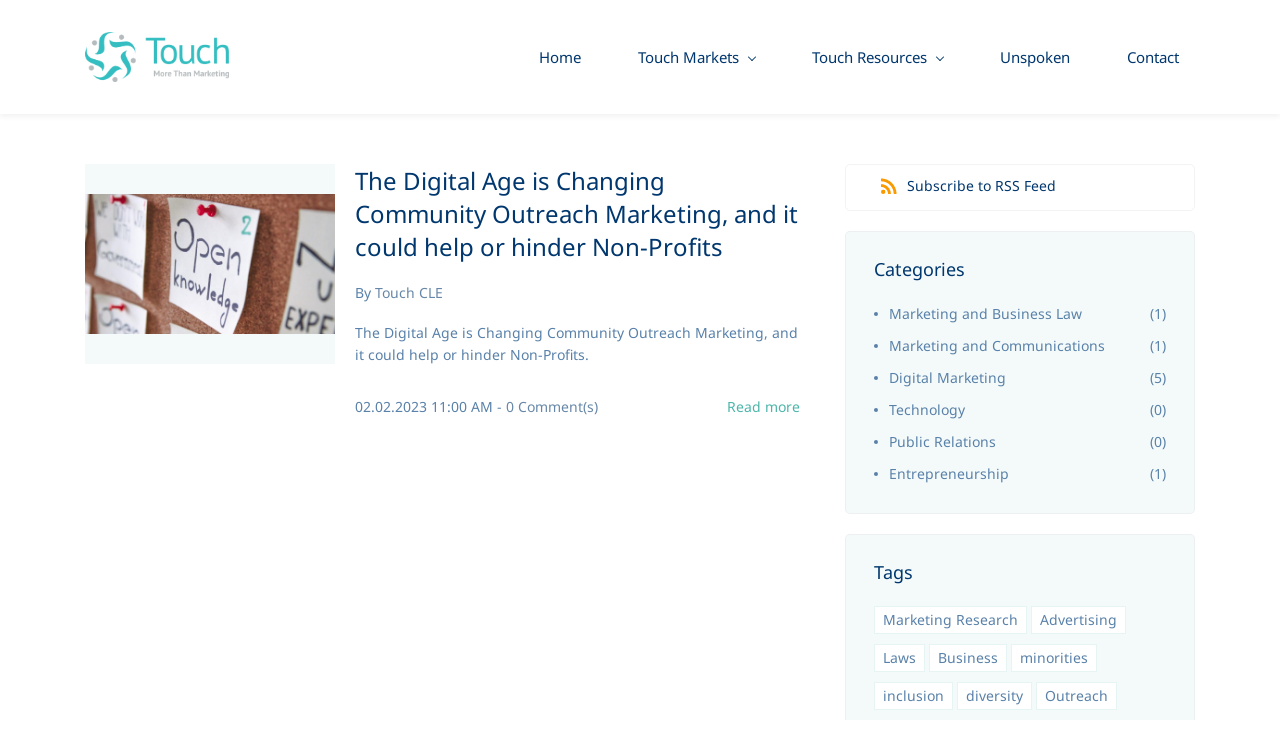

--- FILE ---
content_type: text/html;charset=UTF-8
request_url: https://www.wetouchmarkets.com/blogs/tag/community-development/
body_size: 2884
content:
<!doctype html><html><head><title>Community development | Touch Cleveland</title><meta name="viewport" content="width=device-width, initial-scale=1.0, shrink-to-fit=no"><meta http-equiv="Content-Type" content="text/html; charset=utf-8"/><meta name="generator" content="Zoho Sites 2.0, https://zoho.com/sites"/><link rel="icon" href="/favicon.png"/><link rel="canonical" href="https://www.wetouchmarkets.com/blogs/tag/community-development/"/><meta name="twitter:card" content="summary"><meta name="twitter:url" content="https://www.wetouchmarkets.com/blogs/tag/community-development/"><meta name="twitter:title" content="Community development - Touch Cleveland"><meta property="og:type" content="website"><meta property="og:url" content="https://www.wetouchmarkets.com/blogs/tag/community-development/"><meta property="og:title" content="Community development - Touch Cleveland"><link href="/css/zsite-core.css" rel="preload" type="text/css" as="style"><link href="/css/zsite-core.css" rel="stylesheet" type="text/css"><link rel="preconnect" href="//img.zohostatic.com"><link rel="preconnect" href="//static.zohocdn.com"><link href="/template/6f4d86444fd8491d88c307d73591db5a/stylesheets/style.css" rel="preload" type="text/css" as="style"><link href="/template/6f4d86444fd8491d88c307d73591db5a/stylesheets/style.css" rel="stylesheet" type="text/css"><link href="/template/6f4d86444fd8491d88c307d73591db5a/stylesheets/blog-style.css" rel="preload" type="text/css" as="style"><link href="/template/6f4d86444fd8491d88c307d73591db5a/stylesheets/blog-style.css" rel="stylesheet" type="text/css"><link rel="preload" type="text/css" href="//webfonts.zoho.com/css?family=Noto+Sans:400,700/Nunito/Raleway:100,300,700,400/Noto Sans:100,300,700,400/Lato:400,700/Lora:400,700/Karla/PT Sans:700,400/Averia Serif Libre/Work Sans:300,400,500,700,900/Arimo:400,700&amp;display=swap" as="style"><link rel="stylesheet" type="text/css" href="//webfonts.zoho.com/css?family=Noto+Sans:400,700/Nunito/Raleway:100,300,700,400/Noto Sans:100,300,700,400/Lato:400,700/Lora:400,700/Karla/PT Sans:700,400/Averia Serif Libre/Work Sans:300,400,500,700,900/Arimo:400,700&amp;display=swap"><link href="/zs-customcss.css" rel="preload" type="text/css" as="style"><link href="/zs-customcss.css" rel="stylesheet" type="text/css"><script>document.documentElement.removeAttribute('data-nojs');</script><script>window.zs_content_format="0";window.zs_resource_url = "/blogs";window.isDefaultLogo = "false";window.zs_site_resource_id = "1632516000000004580";</script><script>window.is_portal_site="false";</script><script src="/zs-lang_en_US.js" defer></script><script src="/js/zsite-core.js" defer></script><script src="/template/6f4d86444fd8491d88c307d73591db5a/js/header.js" defer></script><script src="/template/6f4d86444fd8491d88c307d73591db5a/js/store.js" defer></script><script src="/template/6f4d86444fd8491d88c307d73591db5a/js/eventhandler.js" defer></script><script src="/template/6f4d86444fd8491d88c307d73591db5a/js/products-pagination.js" defer></script><script>window.zs_data_center="USA";</script><script>window.stand_alone_path="";</script><script>window.zs_rendering_mode="live";</script><script>window.is_social_share_enabled="true";</script><script src="https://zsites.nimbuspop.com/IDC/js/browser_compatibility.js" defer></script><script>window.zs_resource_id = "1632516000000004810";window.zs_resource_type = "6";window.zs_resource_full_path = "/blogs/tag/community-development/";window.zs_content_json = {};</script><script async src='https://www.googletagmanager.com/gtag/js?id=UA-154723947-1'></script><script>window.dataLayer = window.dataLayer || [];function gtag(){dataLayer.push(arguments);}gtag('js', new Date());gtag('config', 'UA-154723947-1');</script></head><body><div	
 data-headercontainer="zptheme-data-headercontainer" class="zpheader-style-01 theme-mobile-header-fixed"><div class="theme-header " data-header="zptheme-data-header-transparent" data-dark-part-applied="false" data-banner-base-header="theme-banner-base-header"><div class="zpcontainer"><div class="theme-branding-info " data-theme-branding-info="zptheme-branding-info"><div class="theme-logo-parent "><a href="/"><img data-zs-logo src="/brand/Asset 33.png" alt="Touch Cleveland" style="height:50px;width:144px;"/></a></div>
</div><div class="theme-navigation-and-icons"><div class="theme-menu-area" data-zp-nonresponsive-container="mymenu1"><div class="theme-menu" data-non-res-menu='zptheme-menu-non-res' data-zp-theme-menu="id: mymenu1 ;active: theme-menu-selected; maxitem:5;position: theme-sub-menu-position-change; orientation: horizontal; submenu: theme-sub-menu; moretext: More; nonresponsive-icon-el: theme-non-responsive-menu; responsive-icon-el: theme-responsive-menu; burger-close-icon: theme-close-icon; animate-open: theme-toggle-animate; animate-close: theme-toggle-animate-end;open-icon: theme-submenu-down-arrow; close-icon: theme-submenu-up-arrow; root-icon: theme-submenu-down-arrow; subtree-icon: theme-submenu-right-arrow;"><ul><li><a href="/" target="_self">Home </a></li><li><a href="/markets-we-touch" target="_self">Touch Markets <span class="theme-sub-li-menu theme-non-responsive-menu theme-submenu-down-arrow"></span><span class="theme-sub-li-menu theme-responsive-menu theme-submenu-down-arrow"></span></a><ul class="theme-sub-menu" style="display:none;"><li><a href="/markets-we-touch#about-touch" target="_self">About Touch </a></li><li><a href="/markets-we-touch#services" target="_self">Services </a></li><li><a href="/markets-we-touch#press-and-features" target="_self">Press </a></li></ul></li><li><a href="/resources" target="_self">Touch Resources <span class="theme-sub-li-menu theme-non-responsive-menu theme-submenu-down-arrow"></span><span class="theme-sub-li-menu theme-responsive-menu theme-submenu-down-arrow"></span></a><ul class="theme-sub-menu" style="display:none;"><li><a href="/resources#smallbusinesscollab" target="_self">Associate Group </a></li><li><a href="/blogs" target="_self">Blog </a></li></ul></li><li><a href="/unspoken" target="_self">Unspoken </a></li><li><a href="/contact-us" target="_self">Contact </a></li></ul><div data-zp-submenu-icon="mymenu1" style="display:none;"><span class="theme-sub-li-menu theme-non-responsive-menu"></span><span class="theme-sub-li-menu theme-responsive-menu theme-submenu-down-arrow"></span></div>
</div></div></div></div><div class="theme-responsive-menu-area theme-navigation-and-icons zpcontainer theme-hide-burgericon-cart-mobile"><div class="theme-responsive-menu-container" data-zp-burger-clickable-area="mymenu1"><span class="theme-burger-icon" data-zp-theme-burger-icon="mymenu1"></span></div>
<div class="theme-responsive-menu theme-menu-area" data-zp-responsive-container="mymenu1"></div>
</div></div></div><div data-theme-content-container="theme-contnet-container" class="zpsection "><div class="zpcontainer" data-zs-app="blogs"><div class="zprow" data-zs-app="blog_comments"><div class="zpcol-md-8 zpcol-sm-12 theme-blog-container-column"><div class="theme-blog-container theme-blog-container-with-cover-image"><div class="theme-blog-cover-img-container"><div class="theme-blog-cover-img-container-inner"><img src="/pexels-polina-zimmerman-3782228-1.jpg" class="theme-blog-cover-img" alt=""/></div>
</div><div class="theme-blog-content "><div class="theme-blog-part theme-blog-heading-author theme-blog-heading-space"><h3 class="theme-blog-heading"><a href="/blogs/post/the-digital-age" data-blogpost-heading="true">The Digital Age is Changing Community Outreach Marketing, and it could help or hinder Non-Profits</a></h3><p> By <a href="/blogs/author/touch-cle" class="theme-blog-author" data-blog-author="true">Touch CLE</a></p></div>
<div class="theme-blog-part theme-blog-author"> The Digital Age is Changing Community Outreach Marketing, and it could help or hinder Non-Profits. </div>
<div class="theme-blog-part theme-blog-date-container"><div class="theme-blog-date-comment-count"><span class="theme-blog-date"> 02.02.2023 11:00 AM </span><span class="theme-blog-comment-count"><a href="/blogs/post/the-digital-age#comments"> - <span data-post-id="1632516000000004605"></span> Comment(s) </a></span></div>
<div class="theme-blog-readmore"><a href="/blogs/post/the-digital-age" data-blogpost-heading="true">Read more</a></div>
</div></div></div></div><div class="zpcol-md-4 zpcol-sm-12 theme-blog-category-column"><div class="theme-blog-category-container theme-blog-rss-feed"><a href="https://www.wetouchmarkets.com/blogs/tag/community-development/feed" target="_blank"><svg viewBox="0 0 16 16" xmlns="http://www.w3.org/2000/svg"><g transform="translate(-4 -4)" fill="none" fill-rule="evenodd"><path d="M0 0h24v24H0"/><circle fill-rule="nonzero" cx="6.18" cy="17.82" r="2.18"/><path d="M4 4.44v2.83c7.03 0 12.73 5.7 12.73 12.73h2.83c0-8.59-6.97-15.56-15.56-15.56zm0 5.66v2.83c3.9 0 7.07 3.17 7.07 7.07h2.83c0-5.47-4.43-9.9-9.9-9.9z" fill-rule="nonzero"/></g></svg><span>Subscribe to RSS Feed</span></a></div>
<div class="theme-blog-category-container"><div class="theme-blog-category-part theme-blog-category-heading-container"><h4 class="theme-blog-category-heading">Categories</h4></div>
<div class="theme-blog-category-part theme-blog-category-list"><ul><li class="theme-blog-category-list"><a href="/blogs/marketing-business-law" class="theme-blog-side-menu-link">Marketing and Business Law</a><p class="theme-blog-count">(1)</p></li><li class="theme-blog-category-list"><a href="/blogs/marketing-and-communications" class="theme-blog-side-menu-link">Marketing and Communications</a><p class="theme-blog-count">(1)</p></li><li class="theme-blog-category-list"><a href="/blogs/digital-marketing" class="theme-blog-side-menu-link">Digital Marketing</a><p class="theme-blog-count">(5)</p></li><li class="theme-blog-category-list"><a href="/blogs/technology" class="theme-blog-side-menu-link">Technology</a><p class="theme-blog-count">(0)</p></li><li class="theme-blog-category-list"><a href="/blogs/public-relations" class="theme-blog-side-menu-link">Public Relations</a><p class="theme-blog-count">(0)</p></li><li class="theme-blog-category-list"><a href="/blogs/entrepreneurship" class="theme-blog-side-menu-link">Entrepreneurship</a><p class="theme-blog-count">(1)</p></li></ul></div>
</div><div class="theme-blog-category-container"><div class="theme-blog-category-part theme-blog-category-heading-container"><h4 class="theme-blog-category-heading">Tags</h4></div>
<div class="theme-blog-category-part theme-blog-tag-list"><ul><li class="theme-blog-category-tag-list"><a href="/blogs/tag/marketing-research" class="theme-blog-category-tag-list-link">Marketing Research</a></li><li class="theme-blog-category-tag-list"><a href="/blogs/tag/advertising" class="theme-blog-category-tag-list-link">Advertising</a></li><li class="theme-blog-category-tag-list"><a href="/blogs/tag/laws" class="theme-blog-category-tag-list-link">Laws</a></li><li class="theme-blog-category-tag-list"><a href="/blogs/tag/business" class="theme-blog-category-tag-list-link">Business</a></li><li class="theme-blog-category-tag-list"><a href="/blogs/tag/minorities" class="theme-blog-category-tag-list-link">minorities</a></li><li class="theme-blog-category-tag-list"><a href="/blogs/tag/inclusion" class="theme-blog-category-tag-list-link">inclusion</a></li><li class="theme-blog-category-tag-list"><a href="/blogs/tag/diversity" class="theme-blog-category-tag-list-link">diversity</a></li><li class="theme-blog-category-tag-list"><a href="/blogs/tag/outreach" class="theme-blog-category-tag-list-link">Outreach</a></li><li class="theme-blog-category-tag-list"><a href="/blogs/tag/community-development" class="theme-blog-category-tag-list-link">Community development</a></li><li class="theme-blog-category-tag-list"><a href="/blogs/tag/non-profits" class="theme-blog-category-tag-list-link">non-profits</a></li><li class="theme-blog-category-tag-list"><a href="/blogs/tag/digital-marketing" class="theme-blog-category-tag-list-link">Digital marketing</a></li><li class="theme-blog-category-tag-list"><a href="/blogs/tag/entrepreneurship" class="theme-blog-category-tag-list-link">entrepreneurship</a></li><li class="theme-blog-category-tag-list"><a href="/blogs/tag/small-business" class="theme-blog-category-tag-list-link">small business</a></li><li class="theme-blog-category-tag-list"><a href="/blogs/tag/startups" class="theme-blog-category-tag-list-link">startups</a></li><li class="theme-blog-category-tag-list"><a href="/blogs/tag/entrepreneurs" class="theme-blog-category-tag-list-link">entrepreneurs</a></li><li class="theme-blog-category-tag-list"><a href="/blogs/tag/grindculture" class="theme-blog-category-tag-list-link">grindculture</a></li><li class="theme-blog-category-tag-list"><a href="/blogs/tag/hustleculture" class="theme-blog-category-tag-list-link">hustleculture</a></li></ul></div>
</div></div></div></div></div><div class="theme-footer-area zpdark-section "></div>
</body></html>

--- FILE ---
content_type: text/css;charset=UTF-8
request_url: https://www.wetouchmarkets.com/template/6f4d86444fd8491d88c307d73591db5a/stylesheets/style.css
body_size: 27334
content:
/*$Id$*/
* {
  margin: 0;
  padding: 0;
  box-sizing: border-box;
  -moz-box-sizing: border-box;
  -webkit-box-sizing: border-box; }

img {
  max-width: 100%;
  border: 0 none;
  vertical-align: middle; }

a,
a:hover,
a:active,
a:focus {
  text-decoration: none; }

:focus, :active,
.active {
  outline: 0 none; }

button,
input[type='submit'],
input[type='reset'],
input[type='button'] {
  margin-bottom: 0;
  font-size: inherit;
  font-weight: normal;
  text-align: center;
  vertical-align: middle;
  cursor: pointer;
  background-image: none;
  text-decoration: none;
  line-height: 1.42857143;
  border: 0 none; }
  button:hover,
  input[type='submit']:hover,
  input[type='reset']:hover,
  input[type='button']:hover {
    -webkit-transition: 0.3s linear;
    -moz-transition: 0.3s linear;
    -ms-transition: 0.3s linear;
    -o-transition: 0.3s linear;
    transition: 0.3s linear; }
  button:active, button.active,
  input[type='submit']:active,
  input.active[type='submit'],
  input[type='reset']:active,
  input.active[type='reset'],
  input[type='button']:active,
  input.active[type='button'] {
    outline: 0;
    background-image: none;
    -webkit-box-shadow: none;
    -moz-box-shadow: none;
    -ms-box-shadow: none;
    -o-box-shadow: none;
    box-shadow: none; }
  button::-moz-focus-inner,
  input[type='submit']::-moz-focus-inner,
  input[type='reset']::-moz-focus-inner,
  input[type='button']::-moz-focus-inner {
    border: none;
    padding: 0; }

button.disabled, button[disabled],
button fieldset[disabled],
input.disabled[type='submit'],
input[type='submit'][disabled],
input[type='submit'] fieldset[disabled],
input.disabled[type='reset'],
input[type='reset'][disabled],
input[type='reset'] fieldset[disabled],
input.disabled[type='button'],
input[type='button'][disabled],
input[type='button'] fieldset[disabled],
input.disabled,
input[disabled],
input fieldset[disabled],
textarea.disabled,
textarea[disabled],
textarea fieldset[disabled],
select.disabled,
select[disabled],
select fieldset[disabled] {
  cursor: not-allowed;
  filter: alpha(opacity=65);
  opacity: 0.65;
  -webkit-box-shadow: none;
  -moz-box-shadow: none;
  -ms-box-shadow: none;
  -o-box-shadow: none;
  box-shadow: none; }

input,
textarea,
select {
  border: 1px solid #ccc;
  padding: 10px 5px;
  width: 100%;
  font-family: inherit;
  font-size: inherit;
  color: inherit; }

textarea {
  resize: none;
  height: 110px;
  display: block; }

input[type='radio'],
input[type='file'],
input[type='checkbox'] {
  padding: 0;
  border: 0 none;
  width: auto; }

select {
  background: #fff;
  height: 39px;
  padding-right: 0; }

select[multiple] {
  height: 75px;
  padding: 10px 5px;
  padding-right: 0; }

table {
  border-collapse: collapse;
  border-spacing: 0;
  width: 100%; }

td, td {
  vertical-align: middle; }

noscript {
  height: 100%; }

.theme-header-topbar {
  padding: 13px 0;
  background: #F4FAFA;
  font-family: 'Noto Sans', sans-serif;
  font-size: 13px;
  color: #00376E; }
  .theme-header-topbar .zpcontainer {
    display: -webkit-box;
    display: -moz-box;
    display: -ms-flexbox;
    display: -webkit-flex;
    display: flex;
    -webkit-align-items: center;
    -moz-align-items: center;
    -ms-align-items: center;
    -o-align-items: center;
    align-items: center;
    -webkit-flex-wrap: wrap;
    -moz-flex-wrap: wrap;
    -ms-flex-wrap: wrap;
    -o-flex-wrap: wrap;
    flex-wrap: wrap;
    word-break: break-all; }
  .theme-header-topbar .theme-topbar-contact-info {
    padding-right: 15px;
    display: none; }
    @media all and (min-width: 992px) {
      .theme-header-topbar .theme-topbar-contact-info {
        padding-right: 0px;
        display: block; } }
    .theme-header-topbar .theme-topbar-contact-info ul {
      display: -webkit-box;
      display: -moz-box;
      display: -ms-flexbox;
      display: -webkit-flex;
      display: flex;
      padding: 0; }
      .theme-header-topbar .theme-topbar-contact-info ul .theme-topbar-info {
        padding: 0;
        list-style: none; }
        .theme-header-topbar .theme-topbar-contact-info ul .theme-topbar-info a {
          color: #00376E;
          display: -webkit-box;
          display: -moz-box;
          display: -ms-flexbox;
          display: -webkit-flex;
          display: flex;
          -webkit-align-items: center;
          -moz-align-items: center;
          -ms-align-items: center;
          -o-align-items: center;
          align-items: center;
          -webkit-transition: 0.15s linear;
          -moz-transition: 0.15s linear;
          -ms-transition: 0.15s linear;
          -o-transition: 0.15s linear;
          transition: 0.15s linear; }
        .theme-header-topbar .theme-topbar-contact-info ul .theme-topbar-info:last-child {
          margin-left: 0; }
          @media all and (min-width: 768px) {
            .theme-header-topbar .theme-topbar-contact-info ul .theme-topbar-info:last-child {
              padding-left: 13px;
              border-left: 1px dotted #0884ff;
              margin-left: 13px; } }
        .theme-header-topbar .theme-topbar-contact-info ul .theme-topbar-info:only-child {
          border-left: 0 none;
          margin-left: 0;
          padding-left: 0; }
        .theme-header-topbar .theme-topbar-contact-info ul .theme-topbar-info .theme-topbar-info-icon {
          margin-right: 0;
          display: block;
          line-height: 0; }
          @media all and (min-width: 768px) {
            .theme-header-topbar .theme-topbar-contact-info ul .theme-topbar-info .theme-topbar-info-icon {
              margin-right: 10px; } }
          .theme-header-topbar .theme-topbar-contact-info ul .theme-topbar-info .theme-topbar-info-icon svg {
            fill: currentColor;
            width: 13px;
            height: 13px; }
        .theme-header-topbar .theme-topbar-contact-info ul .theme-topbar-info .theme-topbar-info-icon {
          margin-right: 15px; }
          @media all and (min-width: 768px) {
            .theme-header-topbar .theme-topbar-contact-info ul .theme-topbar-info .theme-topbar-info-icon {
              margin-right: 5px; } }
        .theme-header-topbar .theme-topbar-contact-info ul .theme-topbar-info .theme-topbar-info-icon-text {
          display: none; }
          @media all and (min-width: 992px) {
            .theme-header-topbar .theme-topbar-contact-info ul .theme-topbar-info .theme-topbar-info-icon-text {
              display: inline; } }
  .theme-header-topbar .theme-socialicon-parent {
    display: none;
    margin-left: 13px;
    padding-left: 13px;
    border-left: 1px dotted #0884ff; }
    @media all and (min-width: 992px) {
      .theme-header-topbar .theme-socialicon-parent {
        display: -webkit-box;
        display: -moz-box;
        display: -ms-flexbox;
        display: -webkit-flex;
        display: flex; } }
    .theme-header-topbar .theme-socialicon-parent.theme-social-icon-space {
      border-left: 0 none;
      padding-left: 0;
      margin-left: 0; }
    .theme-header-topbar .theme-socialicon-parent ul {
      display: -webkit-box;
      display: -moz-box;
      display: -ms-flexbox;
      display: -webkit-flex;
      display: flex;
      -webkit-align-items: center;
      -moz-align-items: center;
      -ms-align-items: center;
      -o-align-items: center;
      align-items: center;
      -webkit-flex-wrap: wrap;
      -moz-flex-wrap: wrap;
      -ms-flex-wrap: wrap;
      -o-flex-wrap: wrap;
      flex-wrap: wrap; }
      .theme-header-topbar .theme-socialicon-parent ul li a {
        margin-left: 17px; }
        .theme-header-topbar .theme-socialicon-parent ul li a svg {
          width: 12px;
          height: 12px;
          margin: 4px 0 0;
          fill: #00376E;
          -webkit-transition: 0.15s linear;
          -moz-transition: 0.15s linear;
          -ms-transition: 0.15s linear;
          -o-transition: 0.15s linear;
          transition: 0.15s linear; }
      .theme-header-topbar .theme-socialicon-parent ul li:first-child a {
        margin-left: 0; }
    .theme-header-topbar .theme-socialicon-parent ul.theme-scoialicon-inner-parent {
      padding: 0;
      -webkit-align-items: center;
      -moz-align-items: center;
      -ms-align-items: center;
      -o-align-items: center;
      align-items: center; }
      .theme-header-topbar .theme-socialicon-parent ul.theme-scoialicon-inner-parent li {
        padding: 0;
        list-style: none; }
  .theme-header-topbar .theme-portal-login {
    margin-left: auto; }
    .theme-header-topbar .theme-portal-login .theme-portal-container {
      display: -webkit-box;
      display: -moz-box;
      display: -ms-flexbox;
      display: -webkit-flex;
      display: flex;
      -webkit-align-items: center;
      -moz-align-items: center;
      -ms-align-items: center;
      -o-align-items: center;
      align-items: center; }
      .theme-header-topbar .theme-portal-login .theme-portal-container .theme-portal-content {
        float: left;
        text-transform: capitalize; }
        .theme-header-topbar .theme-portal-login .theme-portal-container .theme-portal-content.theme-portal-username-content {
          position: relative; }
          .theme-header-topbar .theme-portal-login .theme-portal-container .theme-portal-content.theme-portal-username-content .theme-username-dropdown-list {
            position: absolute;
            display: none;
            left: 0px;
            top: 100%;
            padding: 0px;
            margin: 0px;
            list-style: none;
            z-index: 285;
            padding-top: 12px;
            width: 100%; }
            .theme-header-topbar .theme-portal-login .theme-portal-container .theme-portal-content.theme-portal-username-content .theme-username-dropdown-list li {
              min-width: 140px;
              list-style: none;
              padding: 0px;
              border-bottom: 1px dotted #E7E7E7;
              background: #F4FAFA;
              word-wrap: break-word;
              word-break: break-word; }
              .theme-header-topbar .theme-portal-login .theme-portal-container .theme-portal-content.theme-portal-username-content .theme-username-dropdown-list li:last-child {
                border-bottom: 0 none; }
              .theme-header-topbar .theme-portal-login .theme-portal-container .theme-portal-content.theme-portal-username-content .theme-username-dropdown-list li a {
                display: block;
                padding: 10px;
                color: #00376E;
                -webkit-transition: 0.2s linear;
                -moz-transition: 0.2s linear;
                -ms-transition: 0.2s linear;
                -o-transition: 0.2s linear;
                transition: 0.2s linear; }
                .theme-header-topbar .theme-portal-login .theme-portal-container .theme-portal-content.theme-portal-username-content .theme-username-dropdown-list li a:hover {
                  color: #4CB5AB; }
          .theme-header-topbar .theme-portal-login .theme-portal-container .theme-portal-content.theme-portal-username-content:hover .theme-username-dropdown-list {
            display: block; }
          .theme-header-topbar .theme-portal-login .theme-portal-container .theme-portal-content.theme-portal-username-content a.theme-user-name-dropdown {
            -webkit-align-items: center;
            -moz-align-items: center;
            -ms-align-items: center;
            -o-align-items: center;
            align-items: center; }
            .theme-header-topbar .theme-portal-login .theme-portal-container .theme-portal-content.theme-portal-username-content a.theme-user-name-dropdown .theme-user-profile-down-arrow {
              display: block;
              height: 6px;
              width: 6px;
              border-right: 1px solid;
              border-top: 1px solid;
              background: transparent;
              -webkit-transform: rotate(135deg);
              -moz-transform: rotate(135deg);
              -ms-transform: rotate(135deg);
              -o-transform: rotate(135deg);
              transform: rotate(135deg);
              margin-left: 10px;
              margin-top: -1px; }
        .theme-header-topbar .theme-portal-login .theme-portal-container .theme-portal-content a {
          color: #00376E;
          font-size: 13px; }
        .theme-header-topbar .theme-portal-login .theme-portal-container .theme-portal-content:first-child {
          padding-right: 10px; }
        .theme-header-topbar .theme-portal-login .theme-portal-container .theme-portal-content:last-child {
          padding-left: 10px;
          border-left: 1px dotted #0884ff; }
        .theme-header-topbar .theme-portal-login .theme-portal-container .theme-portal-content:only-child {
          border-left: 0 none; }
        .theme-header-topbar .theme-portal-login .theme-portal-container .theme-portal-content a {
          display: -webkit-box;
          display: -moz-box;
          display: -ms-flexbox;
          display: -webkit-flex;
          display: flex; }
          .theme-header-topbar .theme-portal-login .theme-portal-container .theme-portal-content a .theme-portal-username {
            max-width: 150px;
            overflow: hidden;
            text-overflow: ellipsis;
            display: inline-block;
            white-space: nowrap; }
  .theme-header-topbar .theme-search-minicart-responsive {
    display: -webkit-box;
    display: -moz-box;
    display: -ms-flexbox;
    display: -webkit-flex;
    display: flex; }
    @media all and (min-width: 992px) {
      .theme-header-topbar .theme-search-minicart-responsive {
        display: none; } }
    .theme-header-topbar .theme-search-minicart-responsive .theme-search-and-mini-cart-group {
      display: -webkit-box;
      display: -moz-box;
      display: -ms-flexbox;
      display: -webkit-flex;
      display: flex; }
      @media all and (min-width: 992px) {
        .theme-header-topbar .theme-search-minicart-responsive .theme-search-and-mini-cart-group {
          display: none; } }
      .theme-header-topbar .theme-search-minicart-responsive .theme-search-and-mini-cart-group .theme-search {
        margin-top: -15px;
        margin-bottom: -15px;
        position: relative;
        -webkit-align-self: stretch;
        -moz-align-self: stretch;
        -ms-align-self: stretch;
        -o-align-self: stretch;
        align-self: stretch;
        display: -webkit-box;
        display: -moz-box;
        display: -ms-flexbox;
        display: -webkit-flex;
        display: flex; }
        .theme-header-topbar .theme-search-minicart-responsive .theme-search-and-mini-cart-group .theme-search .theme-search-icon {
          padding-left: 0px; }
          @media all and (min-width: 992px) {
            .theme-header-topbar .theme-search-minicart-responsive .theme-search-and-mini-cart-group .theme-search .theme-search-icon {
              padding-left: 15px; } }
        .theme-header-topbar .theme-search-minicart-responsive .theme-search-and-mini-cart-group .theme-search .theme-search-field-container {
          left: 0; }
  .theme-header-topbar.theme-header-topbar-responsive {
    display: block; }
    @media all and (min-width: 992px) {
      .theme-header-topbar.theme-header-topbar-responsive {
        display: none; } }
    .theme-header-topbar.theme-header-topbar-responsive.theme-hide-responsive-topbar {
      display: none; }

.theme-header {
  background: #ffffff;
  display: -webkit-box;
  display: -moz-box;
  display: -ms-flexbox;
  display: -webkit-flex;
  display: flex;
  padding: 0 15px; }
  @media all and (min-width: 992px) {
    .theme-header {
      padding: 0; } }
  .theme-header .zpcontainer {
    padding: 0;
    -webkit-flex: 1 0 auto;
    -moz-flex: 1 0 auto;
    -ms-flex: 1 0 auto;
    -o-flex: 1 0 auto;
    flex: 1 0 auto;
    display: -webkit-box;
    display: -moz-box;
    display: -ms-flexbox;
    display: -webkit-flex;
    display: flex;
    -webkit-align-items: center;
    -moz-align-items: center;
    -ms-align-items: center;
    -o-align-items: center;
    align-items: center;
    -webkit-justify-content: center;
    -moz-justify-content: center;
    -ms-justify-content: center;
    -o-justify-content: center;
    justify-content: center; }
    @media all and (min-width: 992px) {
      .theme-header .zpcontainer {
        padding: 15px 15px; } }
    @media all and (min-width: 992px) {
      .theme-header .zpcontainer {
        -webkit-flex: 0 1 auto;
        -moz-flex: 0 1 auto;
        -ms-flex: 0 1 auto;
        -o-flex: 0 1 auto;
        flex: 0 1 auto; } }
    @media only screen and (min-width: 1200px) {
      .theme-header .zpcontainer {
        position: relative;
        padding: 32px 15px; } }
    @media all and (min-width: 992px) {
      .theme-header .zpcontainer {
        -webkit-justify-content: flex-start;
        -moz-justify-content: flex-start;
        -ms-justify-content: flex-start;
        -o-justify-content: flex-start;
        justify-content: flex-start; } }
    .theme-header .zpcontainer .theme-branding-info {
      display: -webkit-box;
      display: -moz-box;
      display: -ms-flexbox;
      display: -webkit-flex;
      display: flex;
      -webkit-align-items: center;
      -moz-align-items: center;
      -ms-align-items: center;
      -o-align-items: center;
      align-items: center;
      -webkit-justify-content: flex-start;
      -moz-justify-content: flex-start;
      -ms-justify-content: flex-start;
      -o-justify-content: flex-start;
      justify-content: flex-start;
      -webkit-flex: 0 1 auto;
      -moz-flex: 0 1 auto;
      -ms-flex: 0 1 auto;
      -o-flex: 0 1 auto;
      flex: 0 1 auto;
      margin-right: auto;
      -webkit-flex-wrap: wrap;
      -moz-flex-wrap: wrap;
      -ms-flex-wrap: wrap;
      -o-flex-wrap: wrap;
      flex-wrap: wrap;
      padding: 20px 0;
      min-width: 1%; }
      @media all and (min-width: 992px) {
        .theme-header .zpcontainer .theme-branding-info {
          -webkit-flex-wrap: nowrap;
          -moz-flex-wrap: nowrap;
          -ms-flex-wrap: nowrap;
          -o-flex-wrap: nowrap;
          flex-wrap: nowrap;
          padding: 0;
          -webkit-justify-content: center;
          -moz-justify-content: center;
          -ms-justify-content: center;
          -o-justify-content: center;
          justify-content: center; } }
      .theme-header .zpcontainer .theme-branding-info .theme-site-name-caption {
        -webkit-flex: 1 0 auto;
        -moz-flex: 1 0 auto;
        -ms-flex: 1 0 auto;
        -o-flex: 1 0 auto;
        flex: 1 0 auto;
        display: -webkit-box;
        display: -moz-box;
        display: -ms-flexbox;
        display: -webkit-flex;
        display: flex;
        -webkit-justify-content: center;
        -moz-justify-content: center;
        -ms-justify-content: center;
        -o-justify-content: center;
        justify-content: center;
        -webkit-flex-direction: column;
        -moz-flex-direction: column;
        -ms-flex-direction: column;
        -o-flex-direction: column;
        flex-direction: column;
        -webkit-flex-wrap: wrap;
        -moz-flex-wrap: wrap;
        -ms-flex-wrap: wrap;
        -o-flex-wrap: wrap;
        flex-wrap: wrap;
        -webkit-align-items: flex-start;
        -moz-align-items: flex-start;
        -ms-align-items: flex-start;
        -o-align-items: flex-start;
        align-items: flex-start;
        width: 100%;
        min-width: 1%; }
        @media all and (min-width: 768px) {
          .theme-header .zpcontainer .theme-branding-info .theme-site-name-caption {
            -webkit-flex: 0 1 auto;
            -moz-flex: 0 1 auto;
            -ms-flex: 0 1 auto;
            -o-flex: 0 1 auto;
            flex: 0 1 auto; } }
        @media all and (min-width: 992px) {
          .theme-header .zpcontainer .theme-branding-info .theme-site-name-caption {
            display: block;
            margin-top: 0px;
            -webkit-align-items: center;
            -moz-align-items: center;
            -ms-align-items: center;
            -o-align-items: center;
            align-items: center; } }
      @media all and (min-width: 992px) {
        .theme-header .zpcontainer .theme-branding-info .theme-menu-area-res {
          margin-left: 0; } }
      .theme-header .zpcontainer .theme-branding-info .theme-logo-parent {
        padding-right: 0;
        display: -webkit-box;
        display: -moz-box;
        display: -ms-flexbox;
        display: -webkit-flex;
        display: flex;
        -webkit-justify-content: center;
        -moz-justify-content: center;
        -ms-justify-content: center;
        -o-justify-content: center;
        justify-content: center;
        min-width: 1%; }
        @media all and (min-width: 992px) {
          .theme-header .zpcontainer .theme-branding-info .theme-logo-parent {
            height: 100%;
            padding-top: 0;
            -webkit-flex: 1 0 auto;
            -moz-flex: 1 0 auto;
            -ms-flex: 1 0 auto;
            -o-flex: 1 0 auto;
            flex: 1 0 auto;
            padding-right: 15px; } }
        @media only screen and (min-width: 1200px) {
          .theme-header .zpcontainer .theme-branding-info .theme-logo-parent a {
            height: auto;
            line-height: normal;
            max-width: none; } }
        .theme-header .zpcontainer .theme-branding-info .theme-logo-parent a img {
          max-width: 500px;
          max-height: 500px; }
        .theme-header .zpcontainer .theme-branding-info .theme-logo-parent.theme-disable-logo-mobile {
          display: none; }
          @media all and (min-width: 992px) {
            .theme-header .zpcontainer .theme-branding-info .theme-logo-parent.theme-disable-logo-mobile {
              display: -webkit-box;
              display: -moz-box;
              display: -ms-flexbox;
              display: -webkit-flex;
              display: flex; } }
      .theme-header .zpcontainer .theme-branding-info .theme-site-name-caption {
        padding-right: 15px; }
        .theme-header .zpcontainer .theme-branding-info .theme-site-name-caption .theme-site-name {
          color: #00376E;
          font-size: 24px;
          font-family: 'Nunito',sans-serif; }
          .theme-header .zpcontainer .theme-branding-info .theme-site-name-caption .theme-site-name.theme-disable-sitename-mobile {
            display: none; }
            @media all and (min-width: 992px) {
              .theme-header .zpcontainer .theme-branding-info .theme-site-name-caption .theme-site-name.theme-disable-sitename-mobile {
                display: block; } }
        .theme-header .zpcontainer .theme-branding-info .theme-site-name-caption .theme-site-caption {
          color: #becedd;
          font-family: 'Noto Sans', sans-serif;
          font-size: 15px; }
          .theme-header .zpcontainer .theme-branding-info .theme-site-name-caption .theme-site-caption.theme-disable-sitecaption-mobile {
            display: none; }
            @media all and (min-width: 992px) {
              .theme-header .zpcontainer .theme-branding-info .theme-site-name-caption .theme-site-caption.theme-disable-sitecaption-mobile {
                display: block; } }
        .theme-header .zpcontainer .theme-branding-info .theme-site-name-caption .theme-site-name,
        .theme-header .zpcontainer .theme-branding-info .theme-site-name-caption .theme-site-caption {
          width: 100%;
          line-height: normal;
          word-break: break-word;
          word-wrap: break-word;
          -webkit-transition: 0.15s linear;
          -moz-transition: 0.15s linear;
          -ms-transition: 0.15s linear;
          -o-transition: 0.15s linear;
          transition: 0.15s linear; }
        .theme-header .zpcontainer .theme-branding-info .theme-site-name-caption.theme-site-title-caption-space {
          margin-top: 15px; }
          @media all and (min-width: 992px) {
            .theme-header .zpcontainer .theme-branding-info .theme-site-name-caption.theme-site-title-caption-space {
              margin-top: 0px; } }
    .theme-header .zpcontainer .theme-navigation-and-icons {
      -webkit-justify-content: flex-end;
      -moz-justify-content: flex-end;
      -ms-justify-content: flex-end;
      -o-justify-content: flex-end;
      justify-content: flex-end; }
      @media all and (min-width: 992px) {
        .theme-header .zpcontainer .theme-navigation-and-icons {
          min-width: 1%; } }
      .theme-header .zpcontainer .theme-navigation-and-icons .theme-search-cart-non-res {
        display: -webkit-box;
        display: -moz-box;
        display: -ms-flexbox;
        display: -webkit-flex;
        display: flex;
        -webkit-align-self: stretch;
        -moz-align-self: stretch;
        -ms-align-self: stretch;
        -o-align-self: stretch;
        align-self: stretch;
        margin-right: 10px; }
        @media all and (min-width: 992px) {
          .theme-header .zpcontainer .theme-navigation-and-icons .theme-search-cart-non-res {
            margin-right: 0px; } }
        @media all and (min-width: 992px) {
          .theme-header .zpcontainer .theme-navigation-and-icons .theme-search-cart-non-res.theme-search-cart-scrollposition-non-responsive .theme-search-and-mini-cart-group .theme-search {
            margin-top: -20px;
            margin-bottom: -20px; } }
.zpheader-style-01,
.zpheader-style-02,
.zpheader-style-03,
.zpheader-style-04,
.zpheader-style-05 {
  -webkit-box-shadow: 0 3px 5px rgba(0, 0, 0, 0.05);
  -moz-box-shadow: 0 3px 5px rgba(0, 0, 0, 0.05);
  box-shadow: 0 3px 5px rgba(0, 0, 0, 0.05);
  position: relative; }
  .zpheader-style-01.theme-header-fixed,
  .zpheader-style-02.theme-header-fixed,
  .zpheader-style-03.theme-header-fixed,
  .zpheader-style-04.theme-header-fixed,
  .zpheader-style-05.theme-header-fixed {
    -webkit-box-shadow: none;
    -moz-box-shadow: none;
    -ms-box-shadow: none;
    -o-box-shadow: none;
    box-shadow: none; }
    .zpheader-style-01.theme-header-fixed .theme-navigation-and-icons .theme-menu-area ul li a,
    .zpheader-style-02.theme-header-fixed .theme-navigation-and-icons .theme-menu-area ul li a,
    .zpheader-style-03.theme-header-fixed .theme-navigation-and-icons .theme-menu-area ul li a,
    .zpheader-style-04.theme-header-fixed .theme-navigation-and-icons .theme-menu-area ul li a,
    .zpheader-style-05.theme-header-fixed .theme-navigation-and-icons .theme-menu-area ul li a {
      -webkit-transition: 0.15s linear;
      -moz-transition: 0.15s linear;
      -ms-transition: 0.15s linear;
      -o-transition: 0.15s linear;
      transition: 0.15s linear; }
  .zpheader-style-01 .theme-header .zpcontainer,
  .zpheader-style-02 .theme-header .zpcontainer,
  .zpheader-style-03 .theme-header .zpcontainer,
  .zpheader-style-04 .theme-header .zpcontainer,
  .zpheader-style-05 .theme-header .zpcontainer {
    -webkit-flex-wrap: wrap;
    -moz-flex-wrap: wrap;
    -ms-flex-wrap: wrap;
    -o-flex-wrap: wrap;
    flex-wrap: wrap; }
    @media all and (min-width: 992px) {
      .zpheader-style-01 .theme-header .zpcontainer .theme-branding-info,
      .zpheader-style-02 .theme-header .zpcontainer .theme-branding-info,
      .zpheader-style-03 .theme-header .zpcontainer .theme-branding-info,
      .zpheader-style-04 .theme-header .zpcontainer .theme-branding-info,
      .zpheader-style-05 .theme-header .zpcontainer .theme-branding-info {
        padding-right: 15px; } }
.zpheader-style-01.theme-cart-checkout-headersix.theme-mobile-header-fixed {
  position: fixed;
  top: 0px;
  z-index: 200;
  right: 0px;
  width: 100%; }
  @media all and (min-width: 992px) {
    .zpheader-style-01.theme-cart-checkout-headersix.theme-mobile-header-fixed {
      position: static; } }
.zpheader-style-01.theme-cart-checkout-headersix .theme-headersix-hide-topbar {
  display: none; }
  @media all and (min-width: 992px) {
    .zpheader-style-01.theme-cart-checkout-headersix .theme-headersix-hide-topbar {
      display: block; } }
.zpheader-style-06 + .theme-vertical-navigation-resposnive .theme-header .zpcontainer .theme-branding-info {
  padding-right: 15px; }

@media all and (min-width: 992px) {
  .zpheader-style-06 + .theme-vertical-navigation-resposnive {
    position: fixed;
    top: 0px;
    z-index: 200;
    right: 0px;
    width: 100%; } }

.zpheader-style-06 + .theme-vertical-navigation-resposnive.theme-mobile-header-fixed {
  position: fixed;
  top: 0px;
  z-index: 200;
  right: 0px;
  width: 100%; }

@media all and (min-width: 992px) {
  .zpheader-style-01 .theme-navigation-and-icons,
  .zpheader-style-04 .theme-navigation-and-icons {
    -webkit-flex: 1 0 1%;
    -moz-flex: 1 0 1%;
    -ms-flex: 1 0 1%;
    -o-flex: 1 0 1%;
    flex: 1 0 1%; } }

.zpsocialicon-floater {
  display: none; }
  @media all and (min-width: 992px) {
    .zpsocialicon-floater {
      position: fixed;
      display: block;
      right: 0;
      top: 50%;
      -webkit-transform: translate(0, -50%);
      -moz-transform: translate(0, -50%);
      -ms-transform: translate(0, -50%);
      -o-transform: translate(0, -50%);
      transform: translate(0, -50%);
      border-left: 0 none;
      margin-left: 0;
      -webkit-box-shadow: 0 0px 4px rgba(0, 0, 0, 0.21);
      -moz-box-shadow: 0 0px 4px rgba(0, 0, 0, 0.21);
      box-shadow: 0 0px 4px rgba(0, 0, 0, 0.21);
      padding: 0;
      z-index: 250; } }
  @media all and (min-width: 992px) {
    .zpsocialicon-floater ul {
      display: block;
      padding: 0; } }
  @media all and (min-width: 992px) {
    .zpsocialicon-floater ul li {
      list-style: none;
      padding: 0; } }
  .zpsocialicon-floater ul li a {
    padding: 15px;
    display: -webkit-box;
    display: -moz-box;
    display: -ms-flexbox;
    display: -webkit-flex;
    display: flex;
    -webkit-align-items: center;
    -moz-align-items: center;
    -ms-align-items: center;
    -o-align-items: center;
    align-items: center; }
    .zpsocialicon-floater ul li a svg {
      height: 15px;
      width: 15px;
      fill: #ffffff; }
    .zpsocialicon-floater ul li a.theme-linkedin-container {
      background: #007bb5; }
    .zpsocialicon-floater ul li a.theme-facebook-container {
      background: #3b5998; }
    .zpsocialicon-floater ul li a.theme-gplus-container {
      background: #dd4b39; }
    .zpsocialicon-floater ul li a.theme-twitter-container {
      background: #55acee; }
    .zpsocialicon-floater ul li a.theme-pinterest-container {
      background: #cb2027; }
    .zpsocialicon-floater ul li a.theme-youtube-container {
      background: #bb0000; }
    .zpsocialicon-floater ul li a.theme-flickr-container {
      background: #0063DC; }
    .zpsocialicon-floater ul li a.theme-email-container {
      background: #848484; }
    .zpsocialicon-floater ul li a.theme-rssfeed-container {
      background: #ff6600; }
    .zpsocialicon-floater ul li a.theme-instagram-container {
      background: #e95950; }
    .zpsocialicon-floater ul li a.theme-medium-container {
      background: #32c24d; }
  @media all and (min-width: 992px) {
    .zpsocialicon-floater ul li:last-child {
      margin-bottom: 0; } }
.zpheader-style-02 {
  display: -webkit-box;
  display: -moz-box;
  display: -ms-flexbox;
  display: -webkit-flex;
  display: flex;
  -webkit-flex-wrap: wrap;
  -moz-flex-wrap: wrap;
  -ms-flex-wrap: wrap;
  -o-flex-wrap: wrap;
  flex-wrap: wrap; }
  @media all and (min-width: 992px) {
    .zpheader-style-02 {
      display: block; } }
  .zpheader-style-02 .theme-header-topbar {
    width: 100%; }
    @media all and (min-width: 992px) {
      .zpheader-style-02 .theme-header-topbar {
        width: auto; } }
  .zpheader-style-02 .theme-header {
    -webkit-flex: 1 0 auto;
    -moz-flex: 1 0 auto;
    -ms-flex: 1 0 auto;
    -o-flex: 1 0 auto;
    flex: 1 0 auto; }
    .zpheader-style-02 .theme-header.theme-header-navigation-style {
      -webkit-flex: 0 1 auto;
      -moz-flex: 0 1 auto;
      -ms-flex: 0 1 auto;
      -o-flex: 0 1 auto;
      flex: 0 1 auto;
      padding-left: 0px; }
    @media all and (min-width: 992px) {
      .zpheader-style-02 .theme-header .zpcontainer .theme-branding-info {
        -webkit-flex: 0 1 auto;
        -moz-flex: 0 1 auto;
        -ms-flex: 0 1 auto;
        -o-flex: 0 1 auto;
        flex: 0 1 auto;
        margin-left: auto;
        margin-right: 0px; } }
    @media all and (min-width: 992px) {
      .zpheader-style-02 .theme-header .zpcontainer .theme-branding-info.theme-brand-style-02 {
        margin-right: auto; } }
    @media all and (min-width: 992px) {
      .zpheader-style-02 .theme-header .zpcontainer .theme-navigation-and-icons.theme-navigation-and-icon-style {
        margin-left: auto;
        margin-top: 0;
        padding-top: 0;
        -webkit-flex: 0 1 0;
        -moz-flex: 0 1 0;
        -ms-flex: 0 1 0;
        -o-flex: 0 1 0;
        flex: 0 1 0;
        -webkit-flex: 1 0 0px;
        -moz-flex: 1 0 0px;
        -ms-flex: 1 0 0px;
        -o-flex: 1 0 0px;
        flex: 1 0 0px;
        -webkit-justify-content: flex-end;
        -moz-justify-content: flex-end;
        -ms-justify-content: flex-end;
        -o-justify-content: flex-end;
        justify-content: flex-end; } }
    @media all and (min-width: 992px) {
      .zpheader-style-02 .theme-header .zpcontainer .theme-navigation-and-icons .theme-header-topbar-style-05 {
        -webkit-flex: 0 1 auto;
        -moz-flex: 0 1 auto;
        -ms-flex: 0 1 auto;
        -o-flex: 0 1 auto;
        flex: 0 1 auto; } }
    .zpheader-style-02 .theme-header .zpcontainer .theme-navigation-and-icons .theme-header-topbar .theme-portal-login .theme-portal-container .theme-portal-content a {
      color: #00376E;
      -webkit-transition: 0.15s linear;
      -moz-transition: 0.15s linear;
      -ms-transition: 0.15s linear;
      -o-transition: 0.15s linear;
      transition: 0.15s linear; }

.zpheader-style-02 .zpcontainer .theme-navigation-and-icons .theme-menu-area .theme-menu > ul > li,
.zpheader-style-03 .zpcontainer .theme-navigation-and-icons .theme-menu-area .theme-menu > ul > li {
  -webkit-align-self: stretch;
  -moz-align-self: stretch;
  -ms-align-self: stretch;
  -o-align-self: stretch;
  align-self: stretch;
  margin: -20px 30px; }
  .zpheader-style-02 .zpcontainer .theme-navigation-and-icons .theme-menu-area .theme-menu > ul > li:first-child,
  .zpheader-style-03 .zpcontainer .theme-navigation-and-icons .theme-menu-area .theme-menu > ul > li:first-child {
    margin-left: 0; }
  .zpheader-style-02 .zpcontainer .theme-navigation-and-icons .theme-menu-area .theme-menu > ul > li:last-child,
  .zpheader-style-03 .zpcontainer .theme-navigation-and-icons .theme-menu-area .theme-menu > ul > li:last-child {
    margin-right: 0; }
  .zpheader-style-02 .zpcontainer .theme-navigation-and-icons .theme-menu-area .theme-menu > ul > li:hover:after,
  .zpheader-style-03 .zpcontainer .theme-navigation-and-icons .theme-menu-area .theme-menu > ul > li:hover:after {
    content: "";
    display: inline-block;
    height: 3px;
    position: absolute;
    background: #4CB5AB;
    top: -2px;
    left: 0;
    width: 100%; }
  .zpheader-style-02 .zpcontainer .theme-navigation-and-icons .theme-menu-area .theme-menu > ul > li a,
  .zpheader-style-03 .zpcontainer .theme-navigation-and-icons .theme-menu-area .theme-menu > ul > li a {
    padding: 20px 0;
    line-height: normal; }
  @media all and (min-width: 992px) {
    .zpheader-style-02 .zpcontainer .theme-navigation-and-icons .theme-menu-area .theme-menu > ul > li:hover a,
    .zpheader-style-03 .zpcontainer .theme-navigation-and-icons .theme-menu-area .theme-menu > ul > li:hover a {
      background: transparent;
      color: #00376E; } }
  .zpheader-style-02 .zpcontainer .theme-navigation-and-icons .theme-menu-area .theme-menu > ul > li:hover ul li a,
  .zpheader-style-03 .zpcontainer .theme-navigation-and-icons .theme-menu-area .theme-menu > ul > li:hover ul li a {
    color: #00376E; }
  @media all and (min-width: 992px) {
    .zpheader-style-02 .zpcontainer .theme-navigation-and-icons .theme-menu-area .theme-menu > ul > li ul,
    .zpheader-style-03 .zpcontainer .theme-navigation-and-icons .theme-menu-area .theme-menu > ul > li ul {
      padding-top: 0px; } }
  .zpheader-style-02 .zpcontainer .theme-navigation-and-icons .theme-menu-area .theme-menu > ul > li ul li,
  .zpheader-style-03 .zpcontainer .theme-navigation-and-icons .theme-menu-area .theme-menu > ul > li ul li {
    margin: 0; }
    .zpheader-style-02 .zpcontainer .theme-navigation-and-icons .theme-menu-area .theme-menu > ul > li ul li a,
    .zpheader-style-03 .zpcontainer .theme-navigation-and-icons .theme-menu-area .theme-menu > ul > li ul li a {
      padding: 8px 10px;
      padding-right: 25px; }
    .zpheader-style-02 .zpcontainer .theme-navigation-and-icons .theme-menu-area .theme-menu > ul > li ul li:hover > a,
    .zpheader-style-03 .zpcontainer .theme-navigation-and-icons .theme-menu-area .theme-menu > ul > li ul li:hover > a {
      color: #00376E; }
      @media all and (min-width: 992px) {
        .zpheader-style-02 .zpcontainer .theme-navigation-and-icons .theme-menu-area .theme-menu > ul > li ul li:hover > a,
        .zpheader-style-03 .zpcontainer .theme-navigation-and-icons .theme-menu-area .theme-menu > ul > li ul li:hover > a {
          background: rgba(76, 181, 171, 0.1); } }
    .zpheader-style-02 .zpcontainer .theme-navigation-and-icons .theme-menu-area .theme-menu > ul > li ul li:hover:after,
    .zpheader-style-03 .zpcontainer .theme-navigation-and-icons .theme-menu-area .theme-menu > ul > li ul li:hover:after {
      display: none; }
    .zpheader-style-02 .zpcontainer .theme-navigation-and-icons .theme-menu-area .theme-menu > ul > li ul li.theme-menu-selected > a,
    .zpheader-style-03 .zpcontainer .theme-navigation-and-icons .theme-menu-area .theme-menu > ul > li ul li.theme-menu-selected > a {
      background: transparent; }
      @media all and (min-width: 992px) {
        .zpheader-style-02 .zpcontainer .theme-navigation-and-icons .theme-menu-area .theme-menu > ul > li ul li.theme-menu-selected > a,
        .zpheader-style-03 .zpcontainer .theme-navigation-and-icons .theme-menu-area .theme-menu > ul > li ul li.theme-menu-selected > a {
          background: rgba(76, 181, 171, 0.1);
          color: #00376E; } }
    .zpheader-style-02 .zpcontainer .theme-navigation-and-icons .theme-menu-area .theme-menu > ul > li ul li.theme-menu-selected:after, .zpheader-style-02 .zpcontainer .theme-navigation-and-icons .theme-menu-area .theme-menu > ul > li ul li.theme-menu-selected:before,
    .zpheader-style-03 .zpcontainer .theme-navigation-and-icons .theme-menu-area .theme-menu > ul > li ul li.theme-menu-selected:after,
    .zpheader-style-03 .zpcontainer .theme-navigation-and-icons .theme-menu-area .theme-menu > ul > li ul li.theme-menu-selected:before {
      display: none; }
  .zpheader-style-02 .zpcontainer .theme-navigation-and-icons .theme-menu-area .theme-menu > ul > li.theme-menu-selected a,
  .zpheader-style-03 .zpcontainer .theme-navigation-and-icons .theme-menu-area .theme-menu > ul > li.theme-menu-selected a {
    background: transparent;
    color: #00376E; }
  .zpheader-style-02 .zpcontainer .theme-navigation-and-icons .theme-menu-area .theme-menu > ul > li.theme-menu-selected:after,
  .zpheader-style-03 .zpcontainer .theme-navigation-and-icons .theme-menu-area .theme-menu > ul > li.theme-menu-selected:after {
    content: "";
    display: inline-block;
    height: 3px;
    position: absolute;
    background: #4CB5AB;
    top: -2px;
    left: 0;
    width: 100%; }

.zpheader-style-02 .zpcontainer .theme-navigation-and-icons.theme-search-mini-cart-style-02, .zpheader-style-02 .zpcontainer .theme-navigation-and-icons.theme-search-mini-cart-style-03,
.zpheader-style-03 .zpcontainer .theme-navigation-and-icons.theme-search-mini-cart-style-02,
.zpheader-style-03 .zpcontainer .theme-navigation-and-icons.theme-search-mini-cart-style-03 {
  -webkit-flex: 0 1 auto;
  -moz-flex: 0 1 auto;
  -ms-flex: 0 1 auto;
  -o-flex: 0 1 auto;
  flex: 0 1 auto; }
  .zpheader-style-02 .zpcontainer .theme-navigation-and-icons.theme-search-mini-cart-style-02 .theme-search-and-mini-cart-group-item, .zpheader-style-02 .zpcontainer .theme-navigation-and-icons.theme-search-mini-cart-style-03 .theme-search-and-mini-cart-group-item,
  .zpheader-style-03 .zpcontainer .theme-navigation-and-icons.theme-search-mini-cart-style-02 .theme-search-and-mini-cart-group-item,
  .zpheader-style-03 .zpcontainer .theme-navigation-and-icons.theme-search-mini-cart-style-03 .theme-search-and-mini-cart-group-item {
    -webkit-flex: 1 0 auto;
    -moz-flex: 1 0 auto;
    -ms-flex: 1 0 auto;
    -o-flex: 1 0 auto;
    flex: 1 0 auto; }

.zpheader-style-02 .theme-header-animate .zpcontainer .theme-navigation-and-icons .theme-menu-area .theme-menu ul li:hover:after, .zpheader-style-02 .theme-header-animate .zpcontainer .theme-navigation-and-icons .theme-menu-area .theme-menu ul li.theme-menu-selected:after {
  top: 4px; }

.zpheader-style-02.theme-header-animate .zpcontainer .theme-navigation-and-icons .theme-menu-area .theme-menu ul li:hover:after, .zpheader-style-02.theme-header-animate .zpcontainer .theme-navigation-and-icons .theme-menu-area .theme-menu ul li.theme-menu-selected:after {
  top: 4px; }

.zpheader-style-03 .zpcontainer .theme-navigation-and-icons .theme-menu-area .theme-menu ul li.theme-menu-selected:after {
  top: 100%; }

.zpheader-style-03 .zpcontainer .theme-navigation-and-icons .theme-search-and-mini-cart-group-item {
  -webkit-flex: 1 0 auto;
  -moz-flex: 1 0 auto;
  -ms-flex: 1 0 auto;
  -o-flex: 1 0 auto;
  flex: 1 0 auto; }

.zpheader-style-02 .theme-header.theme-header-navigation-style,
.zpheader-style-05 .theme-header.theme-header-navigation-style {
  border: 0px;
  margin-left: auto; }
  @media all and (min-width: 992px) {
    .zpheader-style-02 .theme-header.theme-header-navigation-style,
    .zpheader-style-05 .theme-header.theme-header-navigation-style {
      border-top: 1px solid rgba(231, 231, 231, 0.5);
      margin-left: 0; } }
  .zpheader-style-02 .theme-header.theme-header-navigation-style .zpcontainer,
  .zpheader-style-05 .theme-header.theme-header-navigation-style .zpcontainer {
    display: none; }
    @media all and (min-width: 992px) {
      .zpheader-style-02 .theme-header.theme-header-navigation-style .zpcontainer,
      .zpheader-style-05 .theme-header.theme-header-navigation-style .zpcontainer {
        display: block; } }
    .zpheader-style-02 .theme-header.theme-header-navigation-style .zpcontainer.theme-responsive-menu-area,
    .zpheader-style-05 .theme-header.theme-header-navigation-style .zpcontainer.theme-responsive-menu-area {
      display: block; }
      @media all and (min-width: 992px) {
        .zpheader-style-02 .theme-header.theme-header-navigation-style .zpcontainer.theme-responsive-menu-area,
        .zpheader-style-05 .theme-header.theme-header-navigation-style .zpcontainer.theme-responsive-menu-area {
          display: none; } }
    @media all and (min-width: 992px) {
      .zpheader-style-02 .theme-header.theme-header-navigation-style .zpcontainer,
      .zpheader-style-05 .theme-header.theme-header-navigation-style .zpcontainer {
        padding-bottom: 0;
        padding-top: 0; } }
    @media all and (min-width: 992px) {
      .zpheader-style-02 .theme-header.theme-header-navigation-style .zpcontainer .theme-navigation-and-icons,
      .zpheader-style-05 .theme-header.theme-header-navigation-style .zpcontainer .theme-navigation-and-icons {
        -webkit-justify-content: center;
        -moz-justify-content: center;
        -ms-justify-content: center;
        -o-justify-content: center;
        justify-content: center;
        padding: 20px 0px;
        width: 100%; } }
.zpheader-style-02.theme-header-fixed .theme-header.theme-header-navigation-style,
.zpheader-style-05.theme-header-fixed .theme-header.theme-header-navigation-style {
  border-top: 0 none; }

@media all and (min-width: 992px) {
  .zpheader-style-02 .theme-navigation-and-icons .theme-menu-area .theme-menu ul {
    -webkit-justify-content: center;
    -moz-justify-content: center;
    -ms-justify-content: center;
    -o-justify-content: center;
    justify-content: center; } }

.zpheader-style-02 .theme-navigation-and-icons .theme-menu-area .theme-menu.theme-menu-align-left ul {
  -webkit-justify-content: flex-start;
  -moz-justify-content: flex-start;
  -ms-justify-content: flex-start;
  -o-justify-content: flex-start;
  justify-content: flex-start; }

.zpheader-style-03 .theme-header-topbar .theme-socialicon-parent {
  border-left: 0 none;
  padding-left: 0;
  margin-left: auto; }

.zpheader-style-03 .theme-header-topbar .theme-portal-style-03 {
  margin-left: auto;
  display: block; }
  @media all and (min-width: 992px) {
    .zpheader-style-03 .theme-header-topbar .theme-portal-style-03 {
      display: none; } }
@media all and (min-width: 992px) {
  .zpheader-style-03 .theme-header .zpcontainer {
    -webkit-flex-direction: row;
    -moz-flex-direction: row;
    -ms-flex-direction: row;
    -o-flex-direction: row;
    flex-direction: row; } }

@media only screen and (min-width: 1200px) {
  .zpheader-style-03 .theme-header .zpcontainer {
    padding: 32px 15px; } }

.zpheader-style-03 .theme-header .zpcontainer .theme-branding-info {
  -webkit-flex: 0 1 auto;
  -moz-flex: 0 1 auto;
  -ms-flex: 0 1 auto;
  -o-flex: 0 1 auto;
  flex: 0 1 auto; }
  @media all and (min-width: 992px) {
    .zpheader-style-03 .theme-header .zpcontainer .theme-branding-info {
      padding-top: 0px; } }
@media all and (min-width: 992px) {
  .zpheader-style-03 .theme-header .zpcontainer .theme-navigation-and-icons {
    padding: 20px 0; } }

.zpheader-style-03 .theme-header .zpcontainer .theme-navigation-and-icons.theme-search-mini-cart-style-03 {
  width: auto;
  -webkit-flex: 0 1 auto;
  -moz-flex: 0 1 auto;
  -ms-flex: 0 1 auto;
  -o-flex: 0 1 auto;
  flex: 0 1 auto;
  margin-left: 20px;
  padding-top: 0;
  padding-bottom: 0;
  display: none; }
  .zpheader-style-03 .theme-header .zpcontainer .theme-navigation-and-icons.theme-search-mini-cart-style-03 .theme-search-icon {
    border-left: 1px dotted #6eb7ff; }
  .zpheader-style-03 .theme-header .zpcontainer .theme-navigation-and-icons.theme-search-mini-cart-style-03:only-child .theme-search-icon {
    border-left: 0 none; }
  @media all and (min-width: 992px) {
    .zpheader-style-03 .theme-header .zpcontainer .theme-navigation-and-icons.theme-search-mini-cart-style-03 {
      display: -webkit-box;
      display: -moz-box;
      display: -ms-flexbox;
      display: -webkit-flex;
      display: flex;
      -webkit-align-self: stretch;
      -moz-align-self: stretch;
      -ms-align-self: stretch;
      -o-align-self: stretch;
      align-self: stretch; } }
.zpheader-style-03 .theme-header .zpcontainer .theme-navigation-and-icons .theme-menu-area .theme-menu ul {
  -webkit-justify-content: flex-start;
  -moz-justify-content: flex-start;
  -ms-justify-content: flex-start;
  -o-justify-content: flex-start;
  justify-content: flex-start; }
  .zpheader-style-03 .theme-header .zpcontainer .theme-navigation-and-icons .theme-menu-area .theme-menu ul li:hover:after {
    top: 100%; }

.zpheader-style-03 .theme-header .zpcontainer .theme-header-topbar {
  margin-top: -26px;
  margin-left: auto; }
  @media all and (min-width: 992px) {
    .zpheader-style-03 .theme-header .zpcontainer .theme-header-topbar {
      margin-top: 0; } }
  .zpheader-style-03 .theme-header .zpcontainer .theme-header-topbar.theme-portal-non-responsive {
    display: none; }
    @media all and (min-width: 992px) {
      .zpheader-style-03 .theme-header .zpcontainer .theme-header-topbar.theme-portal-non-responsive {
        display: block; } }
    .zpheader-style-03 .theme-header .zpcontainer .theme-header-topbar.theme-portal-non-responsive .theme-portal-style-03 {
      display: none; }
      @media all and (min-width: 992px) {
        .zpheader-style-03 .theme-header .zpcontainer .theme-header-topbar.theme-portal-non-responsive .theme-portal-style-03 {
          display: block; } }
.zpheader-style-03 .theme-header .theme-header-topbar {
  padding: 0; }
  .zpheader-style-03 .theme-header .theme-header-topbar .theme-portal-login .theme-portal-container .theme-portal-content a {
    color: #00376E; }

.zpheader-style-03 .theme-header.zpheader-style-navigation-03 {
  display: none;
  border-top: 1px solid rgba(231, 231, 231, 0.5); }
  @media all and (min-width: 992px) {
    .zpheader-style-03 .theme-header.zpheader-style-navigation-03 {
      display: -webkit-box;
      display: -moz-box;
      display: -ms-flexbox;
      display: -webkit-flex;
      display: flex; } }
  .zpheader-style-03 .theme-header.zpheader-style-navigation-03 .zpcontainer {
    display: none;
    padding: 20px 15px; }
    .zpheader-style-03 .theme-header.zpheader-style-navigation-03 .zpcontainer.theme-responsive-menu-area {
      display: block; }
      @media all and (min-width: 992px) {
        .zpheader-style-03 .theme-header.zpheader-style-navigation-03 .zpcontainer.theme-responsive-menu-area {
          display: none; } }
    @media all and (min-width: 992px) {
      .zpheader-style-03 .theme-header.zpheader-style-navigation-03 .zpcontainer {
        padding: 0 15px;
        display: block; } }
.zpheader-style-03 .theme-header .theme-responsive-menu-area-style-03 {
  padding-left: 15px;
  margin-left: auto; }
  @media all and (min-width: 992px) {
    .zpheader-style-03 .theme-header .theme-responsive-menu-area-style-03 {
      display: none; } }
.zpheader-style-03.theme-header-fixed .zpheader-style-navigation-03 {
  border-top: 0 none; }

.zpheader-style-04 .theme-header-topbar .theme-topbar-contact-info {
  -webkit-flex: 1 0 0px;
  -moz-flex: 1 0 0px;
  -ms-flex: 1 0 0px;
  -o-flex: 1 0 0px;
  flex: 1 0 0px; }

.zpheader-style-04 .theme-header-topbar .theme-socialicon-parent {
  margin-left: auto;
  padding-left: 0;
  border-left: 0 none; }

.zpheader-style-04 .theme-header-topbar .theme-portal-login {
  margin-left: 15px;
  padding-left: 15px; }
  .zpheader-style-04 .theme-header-topbar .theme-portal-login.theme-portal-space {
    margin-left: auto; }
    @media all and (min-width: 992px) {
      .zpheader-style-04 .theme-header-topbar .theme-portal-login.theme-portal-space {
        border-left: 1px dotted #0884ff;
        margin-left: 15px; } }
  .zpheader-style-04 .theme-header-topbar .theme-portal-login.theme-portal-space-style-04 {
    margin-left: auto; }

@media all and (min-width: 992px) {
  .zpheader-style-04 .zpcontainer .theme-navigation-and-icons .theme-menu-area .theme-menu ul {
    margin-left: 25px; } }

@media all and (min-width: 992px) {
  .zpheader-style-04 .zpcontainer .theme-navigation-and-icons .theme-menu-area .theme-menu ul ul {
    margin-left: 0px; } }

@media all and (min-width: 992px) {
  .zpheader-style-05 .theme-navigation-and-icons .theme-menu-area .theme-menu ul,
  .zpheader-style-04 .theme-navigation-and-icons .theme-menu-area .theme-menu ul {
    -webkit-justify-content: flex-start;
    -moz-justify-content: flex-start;
    -ms-justify-content: flex-start;
    -o-justify-content: flex-start;
    justify-content: flex-start; } }

.zpheader-style-05 .theme-portal-responsive-style-05 {
  margin-left: auto; }

.zpheader-style-05 .theme-header-topbar-05 {
  display: block; }
  @media all and (min-width: 992px) {
    .zpheader-style-05 .theme-header-topbar-05 {
      display: none; } }
.zpheader-style-05 .theme-header .zpcontainer {
  -webkit-flex-direction: column-reverse;
  -moz-flex-direction: column-reverse;
  -ms-flex-direction: column-reverse;
  -o-flex-direction: column-reverse;
  flex-direction: column-reverse; }
  @media all and (min-width: 992px) {
    .zpheader-style-05 .theme-header .zpcontainer {
      -webkit-flex-direction: row;
      -moz-flex-direction: row;
      -ms-flex-direction: row;
      -o-flex-direction: row;
      flex-direction: row; } }
.zpheader-style-05 .theme-header .theme-header-topbar {
  padding: 0;
  display: none;
  width: 100%;
  padding-bottom: 32px; }
  @media all and (min-width: 992px) {
    .zpheader-style-05 .theme-header .theme-header-topbar {
      display: -webkit-box;
      display: -moz-box;
      display: -ms-flexbox;
      display: -webkit-flex;
      display: flex; } }
  .zpheader-style-05 .theme-header .theme-header-topbar .theme-portal-login {
    padding-left: 15px;
    margin-left: auto; }
    @media all and (min-width: 992px) {
      .zpheader-style-05 .theme-header .theme-header-topbar .theme-portal-login {
        margin-left: 15px; } }
    @media all and (min-width: 992px) {
      .zpheader-style-05 .theme-header .theme-header-topbar .theme-portal-login.theme-portal-space {
        border-left: 1px dotted #0884ff;
        display: -webkit-box;
        display: -moz-box;
        display: -ms-flexbox;
        display: -webkit-flex;
        display: flex; } }
  @media all and (min-width: 992px) {
    .zpheader-style-05 .theme-header .theme-header-topbar {
      width: auto;
      padding-bottom: 0px; } }
.zpheader-style-05 .theme-header.zpheader-style-navigation-05 {
  display: none; }
  @media all and (min-width: 992px) {
    .zpheader-style-05 .theme-header.zpheader-style-navigation-05 {
      display: block;
      background: #F4FAFA; } }
  @media all and (min-width: 992px) {
    .zpheader-style-05 .theme-header.zpheader-style-navigation-05.theme-header-transparent {
      background: rgba(244, 250, 250, 0.85); } }
.zpheader-style-05 .theme-navigation-and-icons .theme-search-and-mini-cart-group .theme-search {
  margin-top: -20px;
  margin-bottom: -20px; }

@media all and (min-width: 992px) {
  .zpheader-style-05 .theme-navigation-and-icons .theme-menu-area .theme-menu ul li ul {
    padding-top: 20px; } }

@media all and (min-width: 992px) {
  .zpheader-style-05 .theme-navigation-and-icons .theme-menu-area .theme-menu ul li ul ul {
    padding-top: 0px; } }

.zpheader-style-05.theme-header-fixed .theme-header.zpheader-style-navigation-05 {
  background: transparent; }

.zpheader-style-05.theme-header-fixed.theme-header-animate .theme-header.zpheader-style-navigation-05 {
  background: #ffffff; }

.zpheader-style-05.theme-header-fixed.theme-header-animate .theme-header.theme-header-transparent {
  background: rgba(255, 255, 255, 0.8); }

.theme-topbar-not-in-header-05 {
  display: block; }

.theme-topbar-in-none-responsive-header-03 {
  display: block; }
  @media all and (min-width: 992px) {
    .theme-topbar-in-none-responsive-header-03 {
      display: none; } }
.zpheader-style-05 .theme-header .theme-header-topbar,
.zpheader-style-03 .theme-header .theme-header-topbar {
  background: transparent; }

@media all and (max-width: 768px) {
  .theme-checkout-topbar {
    display: none; }
  .zpheader-style-05 .theme-header-topbar-05.theme-checkout-topbar {
    display: none; } }

@media all and (max-width: 992px) {
  .theme-header {
    -webkit-flex: 1 0 0;
    -moz-flex: 1 0 0;
    -ms-flex: 1 0 0;
    -o-flex: 1 0 0;
    flex: 1 0 0; }
    .theme-header .zpcontainer {
      width: 80%;
      -webkit-flex: 1 0 auto;
      -moz-flex: 1 0 auto;
      -ms-flex: 1 0 auto;
      -o-flex: 1 0 auto;
      flex: 1 0 auto; }
    .theme-header .theme-responsive-menu-area.zpcontainer {
      -webkit-flex: 0 1 0;
      -moz-flex: 0 1 0;
      -ms-flex: 0 1 0;
      -o-flex: 0 1 0;
      flex: 0 1 0; }
  .zpheader-style-02 .theme-header {
    -webkit-flex: 1 0 0px;
    -moz-flex: 1 0 0px;
    -ms-flex: 1 0 0px;
    -o-flex: 1 0 0px;
    flex: 1 0 0px; } }
  @media all and (max-width: 992px) and (min-width: 992px) {
    .zpheader-style-02 .theme-header {
      -webkit-flex: 1 0 0px;
      -moz-flex: 1 0 0px;
      -ms-flex: 1 0 0px;
      -o-flex: 1 0 0px;
      flex: 1 0 0px;
      max-width: none; } }
@media all and (max-width: 992px) {
    .zpheader-style-02 .theme-header .zpcontainer {
      width: 100%;
      -webkit-flex: 1 0 auto;
      -moz-flex: 1 0 auto;
      -ms-flex: 1 0 auto;
      -o-flex: 1 0 auto;
      flex: 1 0 auto; } }
    @media all and (max-width: 992px) and (min-width: 992px) {
      .zpheader-style-02 .theme-header .zpcontainer {
        width: 80%; } }
@media all and (max-width: 992px) {
    .zpheader-style-02 .theme-header .theme-responsive-menu-area.zpcontainer {
      -webkit-flex: 0 1 0;
      -moz-flex: 0 1 0;
      -ms-flex: 0 1 0;
      -o-flex: 0 1 0;
      flex: 0 1 0; } }

.theme-vertical-navigation-container {
  background: #ffffff;
  display: none; }
  @media all and (min-width: 992px) {
    .theme-vertical-navigation-container {
      display: block; } }
  .theme-vertical-navigation-container .theme-header {
    position: fixed;
    left: 0;
    top: 0;
    width: 300px;
    height: 100vh;
    padding: 30px;
    -webkit-box-shadow: 0 2px 15px rgba(0, 0, 0, 0.1);
    -moz-box-shadow: 0 2px 15px rgba(0, 0, 0, 0.1);
    -ms-box-shadow: 0 2px 15px rgba(0, 0, 0, 0.1);
    -o-box-shadow: 0 2px 15px rgba(0, 0, 0, 0.1);
    box-shadow: 0 2px 15px rgba(0, 0, 0, 0.1);
    z-index: 250; }
    .theme-vertical-navigation-container .theme-header .zpcontainer {
      width: 100%;
      padding: 0;
      display: block; }
      .theme-vertical-navigation-container .theme-header .zpcontainer .theme-branding-info {
        -webkit-flex-direction: column;
        -moz-flex-direction: column;
        -ms-flex-direction: column;
        -o-flex-direction: column;
        flex-direction: column;
        width: 100%; }
        .theme-vertical-navigation-container .theme-header .zpcontainer .theme-branding-info .theme-logo-parent {
          padding-right: 0px;
          display: block;
          -webkit-flex: 1 0 0;
          -moz-flex: 1 0 0;
          -ms-flex: 1 0 0;
          -o-flex: 1 0 0;
          flex: 1 0 0; }
          @media all and (min-width: 992px) {
            .theme-vertical-navigation-container .theme-header .zpcontainer .theme-branding-info .theme-logo-parent {
              margin-bottom: 5px;
              width: 100%; } }
          @media all and (min-width: 992px) {
            .theme-vertical-navigation-container .theme-header .zpcontainer .theme-branding-info .theme-logo-parent a {
              width: 100%;
              display: block;
              text-align: center; } }
        .theme-vertical-navigation-container .theme-header .zpcontainer .theme-branding-info .theme-site-name-caption {
          text-align: center;
          padding-right: 0px; }
      .theme-vertical-navigation-container .theme-header .zpcontainer .theme-vertical-navigation-search-cart-container {
        -webkit-justify-content: center;
        -moz-justify-content: center;
        -ms-justify-content: center;
        -o-justify-content: center;
        justify-content: center;
        padding: 15px 0px;
        border-top: 1px solid #E7E7E7;
        border-bottom: 1px solid #E7E7E7;
        margin-top: 25px;
        position: relative;
        display: -webkit-box;
        display: -moz-box;
        display: -ms-flexbox;
        display: -webkit-flex;
        display: flex; }
        .theme-vertical-navigation-container .theme-header .zpcontainer .theme-vertical-navigation-search-cart-container .theme-search-and-mini-cart-group .theme-search {
          position: static;
          margin-top: -15px;
          margin-bottom: -15px; }
          .theme-vertical-navigation-container .theme-header .zpcontainer .theme-vertical-navigation-search-cart-container .theme-search-and-mini-cart-group .theme-search .theme-search-field-container {
            left: 0; }
            @media all and (min-width: 992px) {
              .theme-vertical-navigation-container .theme-header .zpcontainer .theme-vertical-navigation-search-cart-container .theme-search-and-mini-cart-group .theme-search .theme-search-field-container {
                width: 100%; } }
            .theme-vertical-navigation-container .theme-header .zpcontainer .theme-vertical-navigation-search-cart-container .theme-search-and-mini-cart-group .theme-search .theme-search-field-container input[type="text"] {
              width: 100%; }
      @media all and (min-width: 992px) {
        .theme-vertical-navigation-container .theme-header .zpcontainer .theme-navigation-and-icons {
          display: block; } }
      .theme-vertical-navigation-container .theme-header .zpcontainer .theme-navigation-and-icons.theme-vertical-navigation-search-cart-container {
        display: -webkit-box;
        display: -moz-box;
        display: -ms-flexbox;
        display: -webkit-flex;
        display: flex; }
      .theme-vertical-navigation-container .theme-header .zpcontainer .theme-navigation-and-icons .theme-menu-area .theme-menu > ul {
        display: block; }
        .theme-vertical-navigation-container .theme-header .zpcontainer .theme-navigation-and-icons .theme-menu-area .theme-menu > ul > li {
          margin-left: 0;
          margin-top: 25px;
          margin-right: -30px;
          padding-right: 30px; }
          .theme-vertical-navigation-container .theme-header .zpcontainer .theme-navigation-and-icons .theme-menu-area .theme-menu > ul > li > a {
            padding: 0px 10px 0px 0px;
            position: relative;
            word-wrap: break-word;
            word-break: break-word;
            text-align: left;
            line-height: normal; }
            @media all and (min-width: 992px) {
              .theme-vertical-navigation-container .theme-header .zpcontainer .theme-navigation-and-icons .theme-menu-area .theme-menu > ul > li > a {
                display: block; } }
          .theme-vertical-navigation-container .theme-header .zpcontainer .theme-navigation-and-icons .theme-menu-area .theme-menu > ul > li:hover > a, .theme-vertical-navigation-container .theme-header .zpcontainer .theme-navigation-and-icons .theme-menu-area .theme-menu > ul > li.theme-menu-selected > a {
            background: transparent;
            color: #4CB5AB; }
          .theme-vertical-navigation-container .theme-header .zpcontainer .theme-navigation-and-icons .theme-menu-area .theme-menu > ul > li .theme-sub-li-menu.theme-non-responsive-menu {
            right: 0px;
            position: absolute;
            -webkit-transform: rotate(45deg) translate(0px, -50%);
            -moz-transform: rotate(45deg) translate(0px, -50%);
            -ms-transform: rotate(45deg) translate(0px, -50%);
            -o-transform: rotate(45deg) translate(0px, -50%);
            transform: rotate(45deg) translate(0px, -50%); }
            @media all and (min-width: 992px) {
              .theme-vertical-navigation-container .theme-header .zpcontainer .theme-navigation-and-icons .theme-menu-area .theme-menu > ul > li .theme-sub-li-menu.theme-non-responsive-menu {
                margin-left: auto; } }
          .theme-vertical-navigation-container .theme-header .zpcontainer .theme-navigation-and-icons .theme-menu-area .theme-menu > ul > li > ul {
            top: 0;
            left: 100%;
            padding-top: 0px; }
            .theme-vertical-navigation-container .theme-header .zpcontainer .theme-navigation-and-icons .theme-menu-area .theme-menu > ul > li > ul > li .theme-sub-li-menu.theme-non-responsive-menu {
              right: 35px; }
      .theme-vertical-navigation-container .theme-header .zpcontainer .theme-vertical-navigation-contact-social {
        padding-top: 25px;
        border-top: 1px solid #E7E7E7; }
        .theme-vertical-navigation-container .theme-header .zpcontainer .theme-vertical-navigation-contact-social .theme-header-topbar {
          padding: 0px;
          margin: 0px;
          background: transparent; }
          .theme-vertical-navigation-container .theme-header .zpcontainer .theme-vertical-navigation-contact-social .theme-header-topbar .theme-socialicon-parent {
            border: 0 none;
            margin: 0px;
            padding: 0px; }
            .theme-vertical-navigation-container .theme-header .zpcontainer .theme-vertical-navigation-contact-social .theme-header-topbar .theme-socialicon-parent ul.theme-scoialicon-inner-parent {
              -webkit-justify-content: center;
              -moz-justify-content: center;
              -ms-justify-content: center;
              -o-justify-content: center;
              justify-content: center;
              width: 100%;
              -webkit-flex-wrap: wrap;
              -moz-flex-wrap: wrap;
              -ms-flex-wrap: wrap;
              -o-flex-wrap: wrap;
              flex-wrap: wrap; }
          .theme-vertical-navigation-container .theme-header .zpcontainer .theme-vertical-navigation-contact-social .theme-header-topbar .theme-topbar-contact-info.theme-verticalheader-top-space {
            margin-top: 15px; }
          .theme-vertical-navigation-container .theme-header .zpcontainer .theme-vertical-navigation-contact-social .theme-header-topbar .theme-topbar-contact-info ul {
            -webkit-flex-wrap: wrap;
            -moz-flex-wrap: wrap;
            -ms-flex-wrap: wrap;
            -o-flex-wrap: wrap;
            flex-wrap: wrap;
            -webkit-flex-direction: column;
            -moz-flex-direction: column;
            -ms-flex-direction: column;
            -o-flex-direction: column;
            flex-direction: column; }
            .theme-vertical-navigation-container .theme-header .zpcontainer .theme-vertical-navigation-contact-social .theme-header-topbar .theme-topbar-contact-info ul .theme-topbar-info:last-child {
              margin-left: 0px;
              padding-left: 0px;
              border-left: 0 none;
              margin-top: 15px; }
            .theme-vertical-navigation-container .theme-header .zpcontainer .theme-vertical-navigation-contact-social .theme-header-topbar .theme-topbar-contact-info ul .theme-topbar-info:only-child {
              margin-top: 0px; }
      .theme-vertical-navigation-container .theme-header .zpcontainer.theme-vertical-navigation-contact-social-container {
        position: absolute;
        bottom: 0px;
        width: 100%;
        padding: 30px;
        left: 0; }
      .theme-vertical-navigation-container .theme-header .zpcontainer .theme-vertical-navigation-portal {
        margin: -30px -30px 15px;
        display: -webkit-box;
        display: -moz-box;
        display: -ms-flexbox;
        display: -webkit-flex;
        display: flex; }
        @media only screen and (min-width: 1200px) {
          .theme-vertical-navigation-container .theme-header .zpcontainer .theme-vertical-navigation-portal {
            margin: -30px -30px 30px; } }
        .theme-vertical-navigation-container .theme-header .zpcontainer .theme-vertical-navigation-portal .theme-portal-login .theme-portal-container {
          padding: 0 30px; }
  .theme-vertical-navigation-container .theme-search-and-mini-cart-group .theme-search-and-mini-cart-group-item:only-child .theme-search-icon {
    padding-left: 0px; }
  .theme-vertical-navigation-container.theme-veritical-nav-with-sidebar {
    -webkit-box-shadow: 0 2px 15px rgba(0, 0, 0, 0.1);
    -moz-box-shadow: 0 2px 15px rgba(0, 0, 0, 0.1);
    -ms-box-shadow: 0 2px 15px rgba(0, 0, 0, 0.1);
    -o-box-shadow: 0 2px 15px rgba(0, 0, 0, 0.1);
    box-shadow: 0 2px 15px rgba(0, 0, 0, 0.1);
    -webkit-flex: 0 0 auto;
    -moz-flex: 0 0 auto;
    -ms-flex: 0 0 auto;
    -o-flex: 0 0 auto;
    flex: 0 0 auto;
    display: none;
    z-index: 300; }
    @media all and (min-width: 992px) {
      .theme-vertical-navigation-container.theme-veritical-nav-with-sidebar {
        display: -webkit-box;
        display: -moz-box;
        display: -ms-flexbox;
        display: -webkit-flex;
        display: flex; } }
    .theme-vertical-navigation-container.theme-veritical-nav-with-sidebar .theme-header {
      position: relative;
      height: auto;
      -webkit-box-shadow: none;
      -moz-box-shadow: none;
      -ms-box-shadow: none;
      -o-box-shadow: none;
      box-shadow: none;
      width: 300px;
      padding: 30px; }
    .theme-vertical-navigation-container.theme-veritical-nav-with-sidebar .theme-sidebar-area {
      padding-top: 50px;
      padding-bottom: 180px; }

@media all and (min-width: 992px) {
  .zpbanner-for-header-06 {
    padding-left: 300px; } }

.zpbanner-for-header-06 .zphero .zsslider-arrows-container .zsslider-arrow-left {
  left: 50px; }

.zpbanner-for-header-06 .zphero .zsslider-arrows-container .zsslider-arrow-right {
  right: 50px; }

@media all and (min-width: 992px) {
  .zpcontent-for-header-06,
  .zpfooter-for-header-06 {
    padding-left: 300px; } }

@media all and (min-width: 992px) {
  .zpbanner-for-header-06 .zpcontainer,
  .zpcontent-for-header-06 .zpcontainer,
  .zpfooter-for-header-06 .zpcontainer {
    width: 100%;
    padding-left: 50px;
    padding-right: 50px; } }

@media (min-width: 1500px) {
  .zpbanner-for-header-06 .zpcontainer,
  .zpcontent-for-header-06 .zpcontainer,
  .zpfooter-for-header-06 .zpcontainer {
    width: 1100px; } }

.theme-vertical-navigation-resposnive {
  display: block;
  -webkit-box-shadow: 0 3px 5px rgba(0, 0, 0, 0.05);
  -moz-box-shadow: 0 3px 5px rgba(0, 0, 0, 0.05);
  -ms-box-shadow: 0 3px 5px rgba(0, 0, 0, 0.05);
  -o-box-shadow: 0 3px 5px rgba(0, 0, 0, 0.05);
  box-shadow: 0 3px 5px rgba(0, 0, 0, 0.05); }
  @media all and (min-width: 992px) {
    .theme-vertical-navigation-resposnive {
      display: none; } }
  .theme-vertical-navigation-resposnive .theme-header {
    position: relative; }
  .theme-vertical-navigation-resposnive .theme-header-topbar .theme-search-minicart-responsive {
    margin-right: auto; }
  .theme-vertical-navigation-resposnive .theme-portal-style-06 {
    margin-left: auto; }

@media all and (max-width: 768px) {
  .theme-header .zpcontainer .theme-branding-info .theme-logo-parent a img {
    max-height: 35vh;
    max-width: 75vw; }
    .theme-header .zpcontainer .theme-branding-info .theme-logo-parent a img.mobileLogoAuto {
      height: auto !important;
      width: auto !important; }
  .zpheader-style-01.theme-mobile-header-fixed,
  .zpheader-style-02.theme-mobile-header-fixed,
  .zpheader-style-03.theme-mobile-header-fixed,
  .zpheader-style-04.theme-mobile-header-fixed,
  .zpheader-style-05.theme-mobile-header-fixed {
    position: fixed;
    top: 0px;
    z-index: 250;
    right: 0px;
    width: 100%; } }

.theme-navigation-and-icons {
  display: -webkit-box;
  display: -moz-box;
  display: -ms-flexbox;
  display: -webkit-flex;
  display: flex;
  -webkit-align-items: center;
  -moz-align-items: center;
  -ms-align-items: center;
  -o-align-items: center;
  align-items: center;
  -webkit-align-self: stretch;
  -moz-align-self: stretch;
  -ms-align-self: stretch;
  -o-align-self: stretch;
  align-self: stretch; }
  @media all and (min-width: 992px) {
    .theme-navigation-and-icons {
      -webkit-flex: 1 0 0px;
      -moz-flex: 1 0 0px;
      -ms-flex: 1 0 0px;
      -o-flex: 1 0 0px;
      flex: 1 0 0px;
      max-width: 100%;
      margin-left: auto; } }
  .theme-navigation-and-icons .theme-menu-area {
    display: -webkit-box;
    display: -moz-box;
    display: -ms-flexbox;
    display: -webkit-flex;
    display: flex;
    width: 100%;
    -webkit-justify-content: center;
    -moz-justify-content: center;
    -ms-justify-content: center;
    -o-justify-content: center;
    justify-content: center; }
    @media all and (min-width: 768px) {
      .theme-navigation-and-icons .theme-menu-area {
        width: auto;
        width: 100%;
        -webkit-flex: 1 0 0px;
        -moz-flex: 1 0 0px;
        -ms-flex: 1 0 0px;
        -o-flex: 1 0 0px;
        flex: 1 0 0px; } }
    @media all and (min-width: 992px) {
      .theme-navigation-and-icons .theme-menu-area {
        display: -webkit-box;
        display: -moz-box;
        display: -ms-flexbox;
        display: -webkit-flex;
        display: flex; } }
    .theme-navigation-and-icons .theme-menu-area .theme-menu {
      width: 100%;
      background: #ffffff;
      position: absolute;
      left: 0;
      top: 100%;
      height: auto;
      overflow: hidden;
      z-index: 280;
      border-top: 3px solid #4CB5AB;
      -webkit-box-shadow: 0 2px 10px rgba(0, 0, 0, 0.1);
      -moz-box-shadow: 0 2px 10px rgba(0, 0, 0, 0.1);
      box-shadow: 0 2px 10px rgba(0, 0, 0, 0.1);
      visibility: hidden; }
      .theme-navigation-and-icons .theme-menu-area .theme-menu.theme-change-zindex {
        z-index: auto; }
      .theme-navigation-and-icons .theme-menu-area .theme-menu .theme-close-menu {
        border: 1px solid #00376E;
        border-radius: 100%;
        height: 20px;
        position: absolute;
        right: 13px;
        top: 20px;
        width: 20px;
        display: block; }
        @media all and (min-width: 992px) {
          .theme-navigation-and-icons .theme-menu-area .theme-menu .theme-close-menu {
            display: none; } }
      .theme-navigation-and-icons .theme-menu-area .theme-menu .theme-close-menu:before,
      .theme-navigation-and-icons .theme-menu-area .theme-menu .theme-close-menu:after {
        background-color: #00376E;
        content: " ";
        height: 12px;
        left: 8px;
        position: absolute;
        top: 3px;
        width: 2px; }
      .theme-navigation-and-icons .theme-menu-area .theme-menu .close-menu:before {
        -webkit-transform: rotate(45deg);
        -moz-transform: rotate(45deg);
        -ms-transform: rotate(45deg);
        -o-transform: rotate(45deg);
        transform: rotate(45deg); }
      .theme-navigation-and-icons .theme-menu-area .theme-menu .close-menu:after {
        -webkit-transform: rotate(-45deg);
        -moz-transform: rotate(-45deg);
        -ms-transform: rotate(-45deg);
        -o-transform: rotate(-45deg);
        transform: rotate(-45deg); }
      @media all and (min-width: 992px) {
        .theme-navigation-and-icons .theme-menu-area .theme-menu {
          position: static;
          background: none;
          width: auto;
          max-width: 100%;
          -webkit-flex: 1 0 0px;
          -moz-flex: 1 0 0px;
          -ms-flex: 1 0 0px;
          -o-flex: 1 0 0px;
          flex: 1 0 0px;
          padding-top: 0;
          visibility: visible;
          height: 100%;
          overflow: visible;
          border-top: none;
          -webkit-box-shadow: 0 0 0 transparent;
          -moz-box-shadow: 0 0 0 transparent;
          box-shadow: 0 0 0 transparent; } }
      .theme-navigation-and-icons .theme-menu-area .theme-menu .theme-sub-li-menu {
        cursor: pointer;
        display: inline;
        position: absolute;
        right: 10px;
        text-align: center;
        line-height: 0;
        top: 50%;
        height: 25px;
        width: 25px;
        background: whitesmoke;
        -webkit-transform: translate(0px, -50%);
        -moz-transform: translate(0px, -50%);
        -ms-transform: translate(0px, -50%);
        -o-transform: translate(0px, -50%);
        transform: translate(0px, -50%); }
        @media all and (min-width: 992px) {
          .theme-navigation-and-icons .theme-menu-area .theme-menu .theme-sub-li-menu {
            margin-left: 5px;
            position: static;
            -webkit-transform: translate(0px, 0px);
            -moz-transform: translate(0px, 0px);
            -ms-transform: translate(0px, 0px);
            -o-transform: translate(0px, 0px);
            transform: translate(0px, 0px);
            background: transparent; } }
        .theme-navigation-and-icons .theme-menu-area .theme-menu .theme-sub-li-menu.theme-submenu-down-arrow, .theme-navigation-and-icons .theme-menu-area .theme-menu .theme-sub-li-menu.theme-submenu-up-arrow {
          border: 0 none;
          width: 35px;
          height: 80%;
          background: transparent; }
          .theme-navigation-and-icons .theme-menu-area .theme-menu .theme-sub-li-menu.theme-submenu-down-arrow:after, .theme-navigation-and-icons .theme-menu-area .theme-menu .theme-sub-li-menu.theme-submenu-up-arrow:after {
            display: block;
            height: 6px;
            width: 6px;
            border-right: 1px solid;
            border-top: 1px solid;
            background: transparent;
            -webkit-transform: rotate(135deg);
            -moz-transform: rotate(135deg);
            -ms-transform: rotate(135deg);
            -o-transform: rotate(135deg);
            transform: rotate(135deg);
            margin-left: 10px;
            content: "";
            left: 5px;
            top: 40%;
            position: absolute; }
        @media all and (min-width: 992px) {
          .theme-navigation-and-icons .theme-menu-area .theme-menu .theme-sub-li-menu.theme-submenu-down-arrow, .theme-navigation-and-icons .theme-menu-area .theme-menu .theme-sub-li-menu.theme-submenu-right-arrow {
            display: block;
            height: 6px;
            width: 6px;
            border-right: 1px solid;
            border-top: 1px solid;
            background: transparent;
            -webkit-transform: rotate(135deg);
            -moz-transform: rotate(135deg);
            -ms-transform: rotate(135deg);
            -o-transform: rotate(135deg);
            transform: rotate(135deg);
            margin-left: 10px; } }
        @media all and (min-width: 992px) {
          .theme-navigation-and-icons .theme-menu-area .theme-menu .theme-sub-li-menu.theme-submenu-down-arrow:after, .theme-navigation-and-icons .theme-menu-area .theme-menu .theme-sub-li-menu.theme-submenu-right-arrow:after {
            display: none; } }
        .theme-navigation-and-icons .theme-menu-area .theme-menu .theme-sub-li-menu.theme-submenu-up-arrow:after {
          -webkit-transform: rotate(-45deg);
          -moz-transform: rotate(-45deg);
          -ms-transform: rotate(-45deg);
          -o-transform: rotate(-45deg);
          transform: rotate(-45deg);
          top: 50%; }
          @media all and (min-width: 992px) {
            .theme-navigation-and-icons .theme-menu-area .theme-menu .theme-sub-li-menu.theme-submenu-up-arrow:after {
              display: none; } }
        .theme-navigation-and-icons .theme-menu-area .theme-menu .theme-sub-li-menu.theme-submenu-right-arrow {
          -webkit-transform: rotate(45deg) translate(0, -50%);
          -moz-transform: rotate(45deg) translate(0, -50%);
          -ms-transform: rotate(45deg) translate(0, -50%);
          -o-transform: rotate(45deg) translate(0, -50%);
          transform: rotate(45deg) translate(0, -50%);
          margin-left: auto;
          position: absolute; }
        .theme-navigation-and-icons .theme-menu-area .theme-menu .theme-sub-li-menu.theme-responsive-menu {
          display: inline; }
          @media all and (min-width: 992px) {
            .theme-navigation-and-icons .theme-menu-area .theme-menu .theme-sub-li-menu.theme-responsive-menu {
              display: none; } }
        .theme-navigation-and-icons .theme-menu-area .theme-menu .theme-sub-li-menu.theme-non-responsive-menu {
          display: none; }
          @media all and (min-width: 992px) {
            .theme-navigation-and-icons .theme-menu-area .theme-menu .theme-sub-li-menu.theme-non-responsive-menu {
              display: block; } }
      .theme-navigation-and-icons .theme-menu-area .theme-menu .theme-close-li-menu {
        display: none; }
      .theme-navigation-and-icons .theme-menu-area .theme-menu ul {
        overflow: auto;
        padding: 0; }
        @media all and (min-width: 992px) {
          .theme-navigation-and-icons .theme-menu-area .theme-menu ul {
            max-height: none;
            overflow: visible;
            text-align: right;
            padding-left: 0;
            display: -webkit-box;
            display: -moz-box;
            display: -ms-flexbox;
            display: -webkit-flex;
            display: flex;
            -webkit-flex-wrap: wrap;
            -moz-flex-wrap: wrap;
            -ms-flex-wrap: wrap;
            -o-flex-wrap: wrap;
            flex-wrap: wrap;
            max-width: 100%;
            -webkit-flex-direction: row;
            -moz-flex-direction: row;
            -ms-flex-direction: row;
            -o-flex-direction: row;
            flex-direction: row;
            -webkit-justify-content: flex-end;
            -moz-justify-content: flex-end;
            -ms-justify-content: flex-end;
            -o-justify-content: flex-end;
            justify-content: flex-end; } }
        .theme-navigation-and-icons .theme-menu-area .theme-menu ul li {
          position: relative;
          padding: 0px;
          list-style: none; }
          .theme-navigation-and-icons .theme-menu-area .theme-menu ul li:last-of-type {
            border-bottom: none; }
          @media all and (min-width: 992px) {
            .theme-navigation-and-icons .theme-menu-area .theme-menu ul li:first-of-type {
              margin-left: 0; } }
          @media all and (min-width: 992px) {
            .theme-navigation-and-icons .theme-menu-area .theme-menu ul li {
              padding: 0px 0px; } }
          .theme-navigation-and-icons .theme-menu-area .theme-menu ul li a {
            display: -webkit-box;
            display: -moz-box;
            display: -ms-flexbox;
            display: -webkit-flex;
            display: flex;
            -webkit-align-items: center;
            -moz-align-items: center;
            -ms-align-items: center;
            -o-align-items: center;
            align-items: center;
            position: relative;
            color: #00376E;
            font-size: 15px;
            font-weight: normal;
            padding: 10px 45px 10px 15px;
            word-wrap: break-word;
            word-break: break-word;
            -webkit-transition: 0.15s linear;
            -moz-transition: 0.15s linear;
            -ms-transition: 0.15s linear;
            -o-transition: 0.15s linear;
            transition: 0.15s linear;
            -webkit-text-size-adjust: 100%; }
            @media all and (min-width: 992px) {
              .theme-navigation-and-icons .theme-menu-area .theme-menu ul li a {
                padding: 0;
                border-bottom: none;
                position: relative;
                height: 100%;
                padding: 8px 16px;
                border-radius: 3px;
                line-height: 1;
                display: -webkit-box;
                display: -moz-box;
                display: -ms-flexbox;
                display: -webkit-flex;
                display: flex;
                color: #00376E;
                font-size: 15px;
                font-family: 'Noto Sans', sans-serif;
                -webkit-text-size-adjust: auto; } }
          @media all and (min-width: 992px) {
            .theme-navigation-and-icons .theme-menu-area .theme-menu ul li {
              margin-left: 25px; } }
          .theme-navigation-and-icons .theme-menu-area .theme-menu ul li ul {
            position: static;
            background: none;
            position: static;
            padding-bottom: 0;
            display: none;
            padding-right: 0;
            max-height: none;
            background: #F4FAFA; }
            @media all and (min-width: 992px) {
              .theme-navigation-and-icons .theme-menu-area .theme-menu ul li ul {
                position: absolute;
                left: 0;
                display: none;
                background: none;
                z-index: 280;
                padding-top: 25px;
                top: 100%; }
                .theme-navigation-and-icons .theme-menu-area .theme-menu ul li ul.theme-sub-menu-position-change {
                  left: auto;
                  padding-left: 0px;
                  min-width: 260px;
                  padding-right: 3px;
                  right: 0px; }
                  .theme-navigation-and-icons .theme-menu-area .theme-menu ul li ul.theme-sub-menu-position-change > li {
                    min-width: 0px; } }
            .theme-navigation-and-icons .theme-menu-area .theme-menu ul li ul li {
              border-bottom: 0;
              margin-left: 0;
              text-align: left;
              padding-left: 15px; }
              @media all and (min-width: 992px) {
                .theme-navigation-and-icons .theme-menu-area .theme-menu ul li ul li {
                  min-width: 260px;
                  width: 100%;
                  margin-top: 0;
                  background: #ffffff;
                  padding: 5px 10px;
                  -webkit-box-shadow: 0px 4px 4px rgba(0, 0, 0, 0.1);
                  -moz-box-shadow: 0px 4px 4px rgba(0, 0, 0, 0.1);
                  -ms-box-shadow: 0px 4px 4px rgba(0, 0, 0, 0.1);
                  -o-box-shadow: 0px 4px 4px rgba(0, 0, 0, 0.1);
                  box-shadow: 0px 4px 4px rgba(0, 0, 0, 0.1); } }
              @media all and (min-width: 992px) {
                .theme-navigation-and-icons .theme-menu-area .theme-menu ul li ul li:only-of-type {
                  padding: 10px;
                  -webkit-border-radius: 5px;
                  -moz-border-radius: 5px;
                  -ms-border-radius: 5px;
                  -o-border-radius: 5px;
                  border-radius: 5px;
                  -webkit-box-shadow: 0px 0 4px rgba(0, 0, 0, 0.1);
                  -moz-box-shadow: 0px 0 4px rgba(0, 0, 0, 0.1);
                  -ms-box-shadow: 0px 0 4px rgba(0, 0, 0, 0.1);
                  -o-box-shadow: 0px 0 4px rgba(0, 0, 0, 0.1);
                  box-shadow: 0px 0 4px rgba(0, 0, 0, 0.1); } }
              @media all and (min-width: 992px) {
                .theme-navigation-and-icons .theme-menu-area .theme-menu ul li ul li:first-child {
                  padding-top: 10px;
                  -webkit-border-radius: 5px 5px 0 0;
                  -moz-border-radius: 5px 5px 0 0;
                  -ms-border-radius: 5px 5px 0 0;
                  -o-border-radius: 5px 5px 0 0;
                  border-radius: 5px 5px 0 0;
                  -webkit-box-shadow: 0px -1px 4px rgba(0, 0, 0, 0.1);
                  -moz-box-shadow: 0px -1px 4px rgba(0, 0, 0, 0.1);
                  -ms-box-shadow: 0px -1px 4px rgba(0, 0, 0, 0.1);
                  -o-box-shadow: 0px -1px 4px rgba(0, 0, 0, 0.1);
                  box-shadow: 0px -1px 4px rgba(0, 0, 0, 0.1); } }
              @media all and (min-width: 992px) {
                .theme-navigation-and-icons .theme-menu-area .theme-menu ul li ul li:last-child {
                  -webkit-border-radius: 0 0 5px 5px;
                  -moz-border-radius: 0 0 5px 5px;
                  -ms-border-radius: 0 0 5px 5px;
                  -o-border-radius: 0 0 5px 5px;
                  border-radius: 0 0 5px 5px;
                  -webkit-box-shadow: 0 2px 3px rgba(0, 0, 0, 0.1);
                  -moz-box-shadow: 0 2px 3px rgba(0, 0, 0, 0.1);
                  -ms-box-shadow: 0 2px 3px rgba(0, 0, 0, 0.1);
                  -o-box-shadow: 0 2px 3px rgba(0, 0, 0, 0.1);
                  box-shadow: 0 2px 3px rgba(0, 0, 0, 0.1);
                  padding-bottom: 10px; } }
              .theme-navigation-and-icons .theme-menu-area .theme-menu ul li ul li a {
                padding: 10px;
                padding-right: 45px;
                display: block;
                font-size: 15px;
                font-family: 'Noto Sans', sans-serif;
                font-size: 14px;
                position: relative;
                -webkit-border-radius: 25px;
                -moz-border-radius: 25px;
                -ms-border-radius: 25px;
                -o-border-radius: 25px;
                border-radius: 25px;
                font-weight: normal;
                -webkit-text-size-adjust: 100%;
                line-height: normal; }
                @media all and (min-width: 992px) {
                  .theme-navigation-and-icons .theme-menu-area .theme-menu ul li ul li a {
                    color: #00376E;
                    width: 100%;
                    text-transform: none;
                    padding: 8px 10px;
                    padding-right: 25px;
                    -webkit-justify-content: space-between;
                    -moz-justify-content: space-between;
                    -ms-justify-content: space-between;
                    -o-justify-content: space-between;
                    justify-content: space-between;
                    -webkit-text-size-adjust: auto; } }
                @media all and (min-width: 992px) {
                  .theme-navigation-and-icons .theme-menu-area .theme-menu ul li ul li a .theme-sub-li-menu {
                    right: 10px;
                    position: absolute;
                    top: 50%; } }
              .theme-navigation-and-icons .theme-menu-area .theme-menu ul li ul li:hover > a {
                background: transparent; }
                @media all and (min-width: 992px) {
                  .theme-navigation-and-icons .theme-menu-area .theme-menu ul li ul li:hover > a {
                    color: #00376E;
                    background: rgba(76, 181, 171, 0.1); } }
              @media all and (min-width: 992px) {
                .theme-navigation-and-icons .theme-menu-area .theme-menu ul li ul li:only-child {
                  -webkit-border-radius: 5px;
                  -moz-border-radius: 5px;
                  -ms-border-radius: 5px;
                  -o-border-radius: 5px;
                  border-radius: 5px;
                  -webkit-box-shadow: 0px 0 4px rgba(0, 0, 0, 0.1);
                  -moz-box-shadow: 0px 0 4px rgba(0, 0, 0, 0.1);
                  -ms-box-shadow: 0px 0 4px rgba(0, 0, 0, 0.1);
                  -o-box-shadow: 0px 0 4px rgba(0, 0, 0, 0.1);
                  box-shadow: 0px 0 4px rgba(0, 0, 0, 0.1); } }
            .theme-navigation-and-icons .theme-menu-area .theme-menu ul li ul ul {
              top: 0;
              left: 100%;
              padding-top: 0;
              padding-left: 0; }
              .theme-navigation-and-icons .theme-menu-area .theme-menu ul li ul ul.theme-sub-menu-position-change {
                left: -100%;
                padding-left: 0px; }
          .theme-navigation-and-icons .theme-menu-area .theme-menu ul li:hover > a {
            background: none; }
            @media all and (min-width: 992px) {
              .theme-navigation-and-icons .theme-menu-area .theme-menu ul li:hover > a {
                background: #4CB5AB;
                color: #ffffff; } }
          .theme-navigation-and-icons .theme-menu-area .theme-menu ul li.theme-menu-selected > a {
            background: none;
            color: #4CB5AB; }
            @media all and (min-width: 992px) {
              .theme-navigation-and-icons .theme-menu-area .theme-menu ul li.theme-menu-selected > a {
                background: #4CB5AB;
                color: #ffffff; } }
          @media all and (min-width: 992px) {
            .theme-navigation-and-icons .theme-menu-area .theme-menu ul li:hover > ul {
              display: block !important; } }
          .theme-navigation-and-icons .theme-menu-area .theme-menu ul li:hover > ul li.theme-menu-selected > a {
            background: transparent; }
            @media all and (min-width: 992px) {
              .theme-navigation-and-icons .theme-menu-area .theme-menu ul li:hover > ul li.theme-menu-selected > a {
                color: #00376E;
                background: rgba(76, 181, 171, 0.1); } }
  .theme-navigation-and-icons .theme-search-and-mini-cart-group {
    display: -webkit-box;
    display: -moz-box;
    display: -ms-flexbox;
    display: -webkit-flex;
    display: flex;
    -webkit-align-self: stretch;
    -moz-align-self: stretch;
    -ms-align-self: stretch;
    -o-align-self: stretch;
    align-self: stretch; }
    .theme-navigation-and-icons .theme-search-and-mini-cart-group .theme-search {
      padding-top: 0;
      -webkit-align-self: center;
      -moz-align-self: center;
      -ms-align-self: center;
      -o-align-self: center;
      align-self: center; }
      @media all and (min-width: 992px) {
        .theme-navigation-and-icons .theme-search-and-mini-cart-group .theme-search {
          display: -webkit-box;
          display: -moz-box;
          display: -ms-flexbox;
          display: -webkit-flex;
          display: flex;
          -webkit-align-self: stretch;
          -moz-align-self: stretch;
          -ms-align-self: stretch;
          -o-align-self: stretch;
          align-self: stretch;
          margin-bottom: -32px;
          margin-top: -32px;
          position: relative; } }
      .theme-navigation-and-icons .theme-search-and-mini-cart-group .theme-search .theme-search-icon {
        border: 0 none;
        padding-left: 0;
        padding: 0 15px;
        line-height: 0;
        display: block;
        -webkit-align-self: center;
        -moz-align-self: center;
        -ms-align-self: center;
        -o-align-self: center;
        align-self: center;
        cursor: pointer; }
        .theme-navigation-and-icons .theme-search-and-mini-cart-group .theme-search .theme-search-icon svg {
          width: 17px;
          height: 17px;
          fill: #00376E; }
      .theme-navigation-and-icons .theme-search-and-mini-cart-group .theme-search .theme-search-field-container {
        border-top: 3px solid #4CB5AB;
        -webkit-box-shadow: 0 5px 21px rgba(0, 0, 0, 0.2);
        -moz-box-shadow: 0 5px 21px rgba(0, 0, 0, 0.2);
        box-shadow: 0 5px 21px rgba(0, 0, 0, 0.2);
        display: none;
        position: absolute;
        top: 100%;
        right: 15px;
        z-index: 300;
        width: 300px; }
        @media all and (min-width: 992px) {
          .theme-navigation-and-icons .theme-search-and-mini-cart-group .theme-search .theme-search-field-container {
            width: auto; } }
        .theme-navigation-and-icons .theme-search-and-mini-cart-group .theme-search .theme-search-field-container input[type="text"] {
          width: 300px;
          font-size: 16px;
          padding: 5px 60px 5px 20px;
          height: 50px;
          background: #ffffff;
          border: 0 none;
          font-family: inherit;
          color: #5981A9;
          font-family: inherit; }
          @media all and (min-width: 992px) {
            .theme-navigation-and-icons .theme-search-and-mini-cart-group .theme-search .theme-search-field-container input[type="text"] {
              width: 474px;
              font-size: 14px; } }
        .theme-navigation-and-icons .theme-search-and-mini-cart-group .theme-search .theme-search-field-container .theme-search-go {
          height: 100%;
          width: 60px;
          top: 0px;
          right: 0;
          position: absolute;
          background: #4CB5AB;
          color: #ffffff;
          font-weight: normal;
          font-size: 18px;
          font-family: 'Noto Sans', sans-serif;
          text-align: center;
          display: block;
          -webkit-appearance: none;
          border-radius: 0px; }
    .theme-navigation-and-icons .theme-search-and-mini-cart-group .theme-mini-cart {
      -webkit-align-self: center;
      -moz-align-self: center;
      -ms-align-self: center;
      -o-align-self: center;
      align-self: center; }
      .theme-navigation-and-icons .theme-search-and-mini-cart-group .theme-mini-cart .theme-minicart-icon {
        padding: 0 15px 0px 0px;
        line-height: 0;
        display: block;
        position: relative;
        margin-top: 1px;
        cursor: pointer; }
        .theme-navigation-and-icons .theme-search-and-mini-cart-group .theme-mini-cart .theme-minicart-icon svg {
          width: 24px;
          height: 24px;
          fill: #00376E;
          stroke: #00376E; }
        .theme-navigation-and-icons .theme-search-and-mini-cart-group .theme-mini-cart .theme-minicart-icon .theme-mini-cart-count {
          background: #4CB5AB;
          border-radius: 100%;
          color: #ffffff;
          display: block;
          font-size: 10px;
          line-height: 0.6;
          padding: 6px;
          position: absolute;
          right: 5px;
          text-align: center;
          top: -7px;
          visibility: hidden; }
    .theme-navigation-and-icons .theme-search-and-mini-cart-group .theme-search-and-mini-cart-group-item:first-child .theme-search-icon {
      border-right: 1px dotted #6eb7ff;
      -webkit-align-items: center;
      -moz-align-items: center;
      -ms-align-items: center;
      -o-align-items: center;
      align-items: center;
      margin-right: 15px; }
    .theme-navigation-and-icons .theme-search-and-mini-cart-group .theme-search-and-mini-cart-group-item:only-child {
      margin-left: 0; }
      .theme-navigation-and-icons .theme-search-and-mini-cart-group .theme-search-and-mini-cart-group-item:only-child .theme-search-icon {
        padding-right: 0;
        border-right: 0 none;
        margin-right: 0px; }
      .theme-navigation-and-icons .theme-search-and-mini-cart-group .theme-search-and-mini-cart-group-item:only-child .theme-search-field-container {
        right: 0px; }
      @media all and (min-width: 992px) {
        .theme-navigation-and-icons .theme-search-and-mini-cart-group .theme-search-and-mini-cart-group-item:only-child {
          margin-left: 20px; } }
    .theme-navigation-and-icons .theme-search-and-mini-cart-group .theme-search-and-mini-cart-group-item .theme-search-hide-overlay {
      position: fixed;
      width: 100%;
      height: 100%;
      left: 0px;
      top: 0px;
      z-index: 285; }

@media all and (min-width: 992px) {
  .theme-vertical-navigation-container .theme-navigation-and-icons .theme-search-and-mini-cart-group .theme-search-and-mini-cart-group-item:only-child {
    margin-left: 0px; } }

.theme-responsive-menu-area.zpcontainer {
  display: block;
  padding-top: 20px;
  padding-bottom: 20px;
  -webkit-flex: 0 1 auto;
  -moz-flex: 0 1 auto;
  -ms-flex: 0 1 auto;
  -o-flex: 0 1 auto;
  flex: 0 1 auto;
  margin-left: auto;
  -webkit-align-self: center;
  -moz-align-self: center;
  -ms-align-self: center;
  -o-align-self: center;
  align-self: center; }
  @media all and (min-width: 992px) {
    .theme-responsive-menu-area.zpcontainer {
      display: none; } }
  .theme-responsive-menu-area.zpcontainer .theme-responsive-menu-container {
    cursor: pointer;
    height: 20px;
    width: 23px;
    margin: 0 auto;
    position: relative;
    margin-top: -13px; }
    .theme-responsive-menu-area.zpcontainer .theme-responsive-menu-container .theme-burger-icon {
      display: block;
      width: 100%;
      height: 2px;
      background: #4CB5AB;
      position: relative;
      margin-top: 15px; }
      .theme-responsive-menu-area.zpcontainer .theme-responsive-menu-container .theme-burger-icon:before, .theme-responsive-menu-area.zpcontainer .theme-responsive-menu-container .theme-burger-icon:after {
        background: #4CB5AB;
        content: "";
        height: 3px;
        left: 0;
        margin-bottom: 5px;
        position: absolute;
        top: 8px;
        width: 100%;
        height: 100%;
        -webkit-transition: 0.3s linear;
        -moz-transition: 0.3s linear;
        -ms-transition: 0.3s linear;
        -o-transition: 0.3s linear;
        transition: 0.3s linear; }
      .theme-responsive-menu-area.zpcontainer .theme-responsive-menu-container .theme-burger-icon:after {
        top: 16px; }
      .theme-responsive-menu-area.zpcontainer .theme-responsive-menu-container .theme-burger-icon.theme-close-icon {
        background: transparent; }
        .theme-responsive-menu-area.zpcontainer .theme-responsive-menu-container .theme-burger-icon.theme-close-icon:before {
          -webkit-transform: rotate(45deg);
          -moz-transform: rotate(45deg);
          -ms-transform: rotate(45deg);
          -o-transform: rotate(45deg);
          transform: rotate(45deg);
          top: 10px; }
        .theme-responsive-menu-area.zpcontainer .theme-responsive-menu-container .theme-burger-icon.theme-close-icon:after {
          -webkit-transform: rotate(-45deg);
          -moz-transform: rotate(-45deg);
          -ms-transform: rotate(-45deg);
          -o-transform: rotate(-45deg);
          transform: rotate(-45deg);
          top: 10px; }
    @media all and (min-width: 992px) {
      .theme-responsive-menu-area.zpcontainer .theme-responsive-menu-container {
        display: none; } }
  .theme-responsive-menu-area.zpcontainer .theme-responsive-menu .theme-menu ul.theme-scoialicon-inner-parent {
    -webkit-flex: 1 1 0px;
    -moz-flex: 1 1 0px;
    -ms-flex: 1 1 0px;
    -o-flex: 1 1 0px;
    flex: 1 1 0px;
    display: -webkit-box;
    display: -moz-box;
    display: -ms-flexbox;
    display: -webkit-flex;
    display: flex;
    -webkit-flex-wrap: wrap;
    -moz-flex-wrap: wrap;
    -ms-flex-wrap: wrap;
    -o-flex-wrap: wrap;
    flex-wrap: wrap;
    padding: 10px 22px;
    -webkit-align-items: center;
    -moz-align-items: center;
    -ms-align-items: center;
    -o-align-items: center;
    align-items: center; }
    .theme-responsive-menu-area.zpcontainer .theme-responsive-menu .theme-menu ul.theme-scoialicon-inner-parent li {
      padding: 0; }
      .theme-responsive-menu-area.zpcontainer .theme-responsive-menu .theme-menu ul.theme-scoialicon-inner-parent li a {
        padding: 0; }
        .theme-responsive-menu-area.zpcontainer .theme-responsive-menu .theme-menu ul.theme-scoialicon-inner-parent li a svg {
          height: 14px;
          width: 14px;
          fill: #00376E;
          margin-right: 10px; }
      .theme-responsive-menu-area.zpcontainer .theme-responsive-menu .theme-menu ul.theme-scoialicon-inner-parent li:last-child a svg {
        margin-right: 10px; }
  .theme-responsive-menu-area.zpcontainer .theme-responsive-menu .theme-menu > ul {
    border-bottom: 1px solid #dddddd; }
  .theme-responsive-menu-area.zpcontainer .theme-responsive-menu .theme-topbar-contact-info {
    display: -webkit-box;
    display: -moz-box;
    display: -ms-flexbox;
    display: -webkit-flex;
    display: flex;
    -webkit-flex-direction: row-reverse;
    -moz-flex-direction: row-reverse;
    -ms-flex-direction: row-reverse;
    -o-flex-direction: row-reverse;
    flex-direction: row-reverse; }
    .theme-responsive-menu-area.zpcontainer .theme-responsive-menu .theme-topbar-contact-info ul {
      display: -webkit-box;
      display: -moz-box;
      display: -ms-flexbox;
      display: -webkit-flex;
      display: flex;
      margin-left: auto; }
      .theme-responsive-menu-area.zpcontainer .theme-responsive-menu .theme-topbar-contact-info ul:first-child li {
        padding: 0;
        margin-right: 20px; }
        .theme-responsive-menu-area.zpcontainer .theme-responsive-menu .theme-topbar-contact-info ul:first-child li a {
          padding-left: 0px;
          padding-right: 0px; }
          .theme-responsive-menu-area.zpcontainer .theme-responsive-menu .theme-topbar-contact-info ul:first-child li a svg {
            height: 14px;
            width: 14px;
            fill: #00376E;
            margin-right: 10px; }
          .theme-responsive-menu-area.zpcontainer .theme-responsive-menu .theme-topbar-contact-info ul:first-child li a .theme-topbar-info-icon-text {
            display: none; }
            @media all and (min-width: 992px) {
              .theme-responsive-menu-area.zpcontainer .theme-responsive-menu .theme-topbar-contact-info ul:first-child li a .theme-topbar-info-icon-text {
                display: inline; } }
.theme-responsive-menu-area.theme-navigation-and-icons .theme-menu-area .theme-menu.theme-toggle-animate {
  visibility: visible;
  max-height: 50vh;
  overflow: auto; }

@-webkit-keyframes toggleAnimate {
  from {
    max-height: 0; } }

@-moz-keyframes toggleAnimate {
  from {
    max-height: 0; } }

@-ms-keyframes toggleAnimate {
  .theme-responsive-menu-area.theme-navigation-and-icons .theme-menu-area .theme-menu from {
    max-height: 0; } }

@-o-keyframes toggleAnimate {
  from {
    max-height: 0; } }

@keyframes toggleAnimate {
  from {
    max-height: 0; } }

.theme-responsive-menu-area.theme-navigation-and-icons .theme-menu-area .theme-menu.theme-toggle-animate-end {
  max-height: 0; }

@-webkit-keyframes toggleAnimateEnd {
  from {
    max-height: 100vh;
    visibility: visible; } }

@-moz-keyframes toggleAnimateEnd {
  from {
    max-height: 100vh;
    visibility: visible; } }

@-ms-keyframes toggleAnimateEnd {
  .theme-responsive-menu-area.theme-navigation-and-icons .theme-menu-area .theme-menu from {
    max-height: 100vh;
    visibility: visible; } }

@-o-keyframes toggleAnimateEnd {
  from {
    max-height: 100vh;
    visibility: visible; } }

@keyframes toggleAnimateEnd {
  from {
    max-height: 100vh;
    visibility: visible; } }

body.theme-body-overflowhidden {
  overflow: hidden; }

@media all and (min-width: 992px) {
  .theme-header-animate {
    right: 0;
    width: 100%;
    top: 0;
    z-index: 250;
    position: fixed;
    visibility: visible;
    -webkit-animation: headerStart 0.8s linear 1 alternate;
    -moz-animation: headerStart 0.8s linear 1 alternate;
    -ms-animation: headerStart 0.8s linear 1 alternate;
    -o-animation: headerStart 0.8s linear 1 alternate;
    animation: headerStart 0.8s linear 1 alternate;
    -webkit-box-shadow: 0 3px 5px rgba(0, 0, 0, 0.05);
    -moz-box-shadow: 0 3px 5px rgba(0, 0, 0, 0.05);
    box-shadow: 0 3px 5px rgba(0, 0, 0, 0.05); } }

.zpheader-style-04 .theme-header .zpcontainer,
.zpheader-style-01 .theme-header .zpcontainer {
  -webkit-transition: 0.3s linear;
  -moz-transition: 0.3s linear;
  -ms-transition: 0.3s linear;
  -o-transition: 0.3s linear;
  transition: 0.3s linear; }

@media all and (min-width: 992px) {
  .theme-header-transparent {
    background: rgba(255, 255, 255, 0.9); } }

@media all and (min-width: 992px) {
  .theme-header-transparent.zpdark-header-portion.theme-header {
    background: rgba(0, 55, 110, 0.9); } }

@-webkit-keyframes noTopBarAni {
  from {
    top: -300px; } }

@-moz-keyframes noTopBarAni {
  from {
    top: -300px; } }

@-ms-keyframes noTopBarAni {
  from {
    top: -300px; } }

@-o-keyframes noTopBarAni {
  from {
    top: -300px; } }

@keyframes noTopBarAni {
  from {
    top: -300px; } }

@-webkit-keyframes headerStart {
  from {
    top: -300px; } }

@-moz-keyframes headerStart {
  from {
    top: -300px; } }

@-ms-keyframes headerStart {
  from {
    top: -300px; } }

@-o-keyframes headerStart {
  from {
    top: -300px; } }

@keyframes headerStart {
  from {
    top: -300px; } }

@media all and (min-width: 992px) {
  .theme-header-fixed {
    position: fixed;
    left: 0;
    top: 0;
    right: 0;
    width: 100%;
    z-index: 248; } }

@media all and (min-width: 992px) {
  .theme-header-fixed.theme-header-transparent {
    background: transparent; } }

@media all and (min-width: 992px) {
  .theme-header-fixed .theme-header-topbar {
    background: transparent; } }

@media all and (min-width: 992px) {
  .theme-header-fixed .theme-header {
    background: transparent;
    box-shadow: none; } }

@media all and (min-width: 992px) {
  .theme-header-fixed .theme-header .theme-menu-area .theme-menu ul li:hover > a, .theme-header-fixed .theme-header .theme-menu-area .theme-menu ul li.theme-menu-selected > a {
    background: transparent;
    color: #4CB5AB; } }

@media all and (min-width: 992px) {
  .theme-header-fixed .theme-header .theme-menu-area .theme-menu ul li ul li:hover > a, .theme-header-fixed .theme-header .theme-menu-area .theme-menu ul li ul li.theme-menu-selected > a {
    background: rgba(76, 181, 171, 0.1);
    color: #00376E; } }

@media all and (min-width: 992px) {
  .theme-header-fixed .theme-header.zpdark-header-portion .theme-navigation-and-icons .theme-menu-area .theme-menu ul li a {
    color: rgba(255, 255, 255, 0.7);
    -webkit-transition: 0.15s linear;
    -moz-transition: 0.15s linear;
    -ms-transition: 0.15s linear;
    -o-transition: 0.15s linear;
    transition: 0.15s linear; } }

@media all and (min-width: 992px) {
  .theme-header-fixed .theme-header.zpdark-header-portion .theme-navigation-and-icons .theme-menu-area .theme-menu ul li:hover > a, .theme-header-fixed .theme-header.zpdark-header-portion .theme-navigation-and-icons .theme-menu-area .theme-menu ul li.theme-menu-selected > a {
    background: transparent;
    color: #ffffff; } }

.theme-header-fixed .theme-header.zpdark-header-portion .theme-navigation-and-icons .theme-menu-area .theme-menu ul li ul li a {
  color: #00376E; }

@media all and (min-width: 992px) {
  .theme-header-fixed .theme-header.zpdark-header-portion .theme-navigation-and-icons .theme-menu-area .theme-menu ul li ul li:hover > a, .theme-header-fixed .theme-header.zpdark-header-portion .theme-navigation-and-icons .theme-menu-area .theme-menu ul li ul li.theme-menu-selected > a {
    background: rgba(76, 181, 171, 0.1);
    color: #00376E; } }

.theme-header-fixed.theme-header-animate {
  -webkit-animation: none;
  -moz-animation: none;
  -ms-animation: none;
  -o-animation: none;
  animation: none; }
  @media all and (min-width: 992px) {
    .theme-header-fixed.theme-header-animate .theme-header {
      background: #ffffff;
      -webkit-box-shadow: 0 0 3px rgba(0, 0, 0, 0.1);
      -moz-box-shadow: 0 0 3px rgba(0, 0, 0, 0.1);
      -ms-box-shadow: 0 0 3px rgba(0, 0, 0, 0.1);
      -o-box-shadow: 0 0 3px rgba(0, 0, 0, 0.1);
      box-shadow: 0 0 3px rgba(0, 0, 0, 0.1); } }
  @media all and (min-width: 992px) {
    .theme-header-fixed.theme-header-animate .theme-header.theme-header-transparent {
      background: rgba(255, 255, 255, 0.9); } }
  @media all and (min-width: 992px) {
    .theme-header-fixed.theme-header-animate .theme-header.theme-header-transparent.zpdark-header-portion {
      background: rgba(0, 55, 110, 0.9); } }
.theme-header-fixed.zpheader-style-02 .theme-header.zpdark-header-portion .theme-navigation-and-icons .theme-menu-area .theme-menu ul li:hover:after, .theme-header-fixed.zpheader-style-02 .theme-header.zpdark-header-portion .theme-navigation-and-icons .theme-menu-area .theme-menu ul li.theme-menu-selected:after, .theme-header-fixed.zpheader-style-03 .theme-header.zpdark-header-portion .theme-navigation-and-icons .theme-menu-area .theme-menu ul li:hover:after, .theme-header-fixed.zpheader-style-03 .theme-header.zpdark-header-portion .theme-navigation-and-icons .theme-menu-area .theme-menu ul li.theme-menu-selected:after {
  background: #ffffff; }

@-webkit-keyframes fixedHeaderStart {
  from {
    opacity: 0; } }

@-moz-keyframes fixedHeaderStart {
  from {
    opacity: 0; } }

@-ms-keyframes fixedHeaderStart {
  from {
    opacity: 0; } }

@-o-keyframes fixedHeaderStart {
  from {
    opacity: 0; } }

@keyframes fixedHeaderStart {
  from {
    opacity: 0; } }

@-webkit-keyframes fixedHeaderEnd {
  from {
    background: #ffffff;
    opacity: 0; } }

@-moz-keyframes fixedHeaderEnd {
  from {
    background: #ffffff;
    opacity: 0; } }

@-ms-keyframes fixedHeaderEnd {
  from {
    background: #ffffff;
    opacity: 0; } }

@-o-keyframes fixedHeaderEnd {
  from {
    background: #ffffff;
    opacity: 0; } }

@keyframes fixedHeaderEnd {
  from {
    background: #ffffff;
    opacity: 0; } }

.zphero-full-screen .zphero {
  height: 100vh !important; }

@media all and (min-width: 992px) {
  .zphero .zpflex-align-self-end {
    padding-bottom: 80px !important; } }

.zphero .zphero-slides,
.zphero .zphero-slide {
  padding: 0; }

.zphero .zsslider-arrows-container .zsslider-arrow-left,
.zphero .zsslider-arrows-container .zsslider-arrow-right {
  z-index: 200 !important; }
  .zphero .zsslider-arrows-container .zsslider-arrow-left svg,
  .zphero .zsslider-arrows-container .zsslider-arrow-right svg {
    -webkit-transition: fill 0.5s linear;
    -moz-transition: fill 0.5s linear;
    -ms-transition: fill 0.5s linear;
    -o-transition: fill 0.5s linear;
    transition: fill 0.5s linear; }

@media all and (min-width: 992px) {
  .zphero-fullwidth-overlap .zphero {
    height: 72vh !important; } }

.zphero-boxed .zphero ul li.zphero-slide .zphero-slider-container,
.zpbanner-for-header-06 .zphero ul li.zphero-slide .zphero-slider-container {
  padding-left: 15px;
  padding-right: 15px; }
  @media all and (min-width: 992px) {
    .zphero-boxed .zphero ul li.zphero-slide .zphero-slider-container,
    .zpbanner-for-header-06 .zphero ul li.zphero-slide .zphero-slider-container {
      padding-left: 60px;
      padding-right: 60px; } }
.zphero-boxed {
  padding-top: 50px; }
  .zphero-boxed.zpbanner-for-header-06.zpcontainer {
    width: 100%;
    padding-right: 15px;
    padding-left: 15px; }
    @media all and (min-width: 992px) {
      .zphero-boxed.zpbanner-for-header-06.zpcontainer {
        padding-left: 300px;
        padding-right: 0px; } }
    .zphero-boxed.zpbanner-for-header-06.zpcontainer .zpcontent-container.hero-container {
      width: 100%;
      padding-right: 0px;
      padding-left: 0px; }
      @media all and (min-width: 992px) {
        .zphero-boxed.zpbanner-for-header-06.zpcontainer .zpcontent-container.hero-container {
          padding-left: 50px;
          padding-right: 50px; } }
@media (min-width: 1500px) {
  .zphero-boxed.zpbanner-for-header-06.zpcontainer {
    width: 100%; }
    .zphero-boxed.zpbanner-for-header-06.zpcontainer .zpcontent-container.hero-container {
      width: 1100px;
      margin: 0 auto; } }

.zpdark-header-portion.theme-header-topbar .theme-topbar-contact-info ul .theme-topbar-info a, .zpdark-header-portion.theme-header .theme-topbar-contact-info ul .theme-topbar-info a {
  color: rgba(255, 255, 255, 0.8);
  -webkit-transition: 0.15s linear;
  -moz-transition: 0.15s linear;
  -ms-transition: 0.15s linear;
  -o-transition: 0.15s linear;
  transition: 0.15s linear; }

.zpdark-header-portion.theme-header-topbar .theme-topbar-contact-info ul .theme-topbar-info:last-child, .zpdark-header-portion.theme-header .theme-topbar-contact-info ul .theme-topbar-info:last-child {
  border-left-color: rgba(255, 255, 255, 0.8);
  -webkit-transition: 0.15s linear;
  -moz-transition: 0.15s linear;
  -ms-transition: 0.15s linear;
  -o-transition: 0.15s linear;
  transition: 0.15s linear; }

.zpdark-header-portion.theme-header-topbar .theme-socialicon-parent, .zpdark-header-portion.theme-header .theme-socialicon-parent {
  border-left-color: rgba(255, 255, 255, 0.8);
  -webkit-transition: 0.15s linear;
  -moz-transition: 0.15s linear;
  -ms-transition: 0.15s linear;
  -o-transition: 0.15s linear;
  transition: 0.15s linear; }
  .zpdark-header-portion.theme-header-topbar .theme-socialicon-parent ul li a svg, .zpdark-header-portion.theme-header .theme-socialicon-parent ul li a svg {
    fill: rgba(255, 255, 255, 0.8);
    -webkit-transition: 0.15s linear;
    -moz-transition: 0.15s linear;
    -ms-transition: 0.15s linear;
    -o-transition: 0.15s linear;
    transition: 0.15s linear; }

.zpdark-header-portion.theme-header-topbar .theme-portal-login .theme-portal-container .theme-portal-content a, .zpdark-header-portion.theme-header .theme-portal-login .theme-portal-container .theme-portal-content a {
  color: rgba(255, 255, 255, 0.8);
  -webkit-transition: 0.15s linear;
  -moz-transition: 0.15s linear;
  -ms-transition: 0.15s linear;
  -o-transition: 0.15s linear;
  transition: 0.15s linear; }

.zpdark-header-portion.theme-header-topbar .theme-portal-login .theme-portal-container .theme-portal-content:last-child, .zpdark-header-portion.theme-header .theme-portal-login .theme-portal-container .theme-portal-content:last-child {
  border-left-color: rgba(255, 255, 255, 0.8);
  -webkit-transition: 0.15s linear;
  -moz-transition: 0.15s linear;
  -ms-transition: 0.15s linear;
  -o-transition: 0.15s linear;
  transition: 0.15s linear; }

.zpdark-header-portion.theme-header-topbar .zpcontainer .theme-branding-info .theme-site-name-caption .theme-site-name,
.zpdark-header-portion.theme-header-topbar .zpcontainer .theme-branding-info .theme-site-name-caption .theme-site-caption, .zpdark-header-portion.theme-header .zpcontainer .theme-branding-info .theme-site-name-caption .theme-site-name,
.zpdark-header-portion.theme-header .zpcontainer .theme-branding-info .theme-site-name-caption .theme-site-caption {
  color: rgba(255, 255, 255, 0.8); }

.zpdark-header-portion.theme-header {
  background: #00376E;
  -webkit-flex: 1 0 auto;
  -moz-flex: 1 0 auto;
  -ms-flex: 1 0 auto;
  -o-flex: 1 0 auto;
  flex: 1 0 auto; }
  @media all and (min-width: 992px) {
    .zpdark-header-portion.theme-header {
      background: #003f7d;
      -webkit-flex: 0 1 auto;
      -moz-flex: 0 1 auto;
      -ms-flex: 0 1 auto;
      -o-flex: 0 1 auto;
      flex: 0 1 auto; } }
  @media all and (min-width: 992px) {
    .zpdark-header-portion.theme-header .theme-navigation-and-icons .theme-menu-area .theme-menu > ul > li > a {
      color: rgba(255, 255, 255, 0.8); } }
  @media all and (min-width: 992px) {
    .zpdark-header-portion.theme-header .theme-navigation-and-icons .theme-menu-area .theme-menu > ul > li:hover > a {
      background: #006ad4;
      color: #ffffff; } }
  @media all and (min-width: 992px) {
    .zpdark-header-portion.theme-header .theme-navigation-and-icons .theme-menu-area .theme-menu > ul > li.theme-menu-selected > a {
      background: #006ad4; } }
  @media all and (min-width: 992px) {
    .zpdark-header-portion.theme-header .theme-navigation-and-icons .theme-menu-area .theme-menu > ul > li ul li:first-of-type {
      border-top-color: #0884ff; } }
.zpdark-header-portion.theme-header-topbar {
  background: #003264; }
  @media all and (min-width: 992px) {
    .zpdark-header-portion.theme-header-topbar {
      background: #00376E; } }
.zpdark-header-portion .theme-responsive-menu-area.zpcontainer .theme-responsive-menu-container .theme-burger-icon {
  background: #ffffff; }
  .zpdark-header-portion .theme-responsive-menu-area.zpcontainer .theme-responsive-menu-container .theme-burger-icon.theme-close-icon {
    background: transparent; }
  .zpdark-header-portion .theme-responsive-menu-area.zpcontainer .theme-responsive-menu-container .theme-burger-icon:before, .zpdark-header-portion .theme-responsive-menu-area.zpcontainer .theme-responsive-menu-container .theme-burger-icon:after {
    background: #ffffff; }

.zpdark-header-portion.theme-header .theme-navigation-and-icons .theme-search-and-mini-cart-group .theme-search .theme-search-icon svg, .zpdark-header-portion.theme-header-topbar .theme-navigation-and-icons .theme-search-and-mini-cart-group .theme-search .theme-search-icon svg {
  fill: rgba(255, 255, 255, 0.8); }

.zpdark-header-portion.theme-header .theme-navigation-and-icons .theme-search-and-mini-cart-group .theme-mini-cart .theme-minicart-icon svg, .zpdark-header-portion.theme-header-topbar .theme-navigation-and-icons .theme-search-and-mini-cart-group .theme-mini-cart .theme-minicart-icon svg {
  fill: rgba(255, 255, 255, 0.8);
  stroke: rgba(255, 255, 255, 0.8); }

.zpdark-header-portion.theme-header .theme-navigation-and-icons .theme-search-and-mini-cart-group .theme-search-and-mini-cart-group-item:first-child .theme-search-icon, .zpdark-header-portion.theme-header-topbar .theme-navigation-and-icons .theme-search-and-mini-cart-group .theme-search-and-mini-cart-group-item:first-child .theme-search-icon {
  border-right-color: rgba(255, 255, 255, 0.8); }

.zpheader-style-02 .zpdark-header-portion.theme-header {
  -webkit-flex: 1 0 0px;
  -moz-flex: 1 0 0px;
  -ms-flex: 1 0 0px;
  -o-flex: 1 0 0px;
  flex: 1 0 0px; }
  .zpheader-style-02 .zpdark-header-portion.theme-header.theme-header-navigation-style {
    -webkit-flex: 0 1 auto;
    -moz-flex: 0 1 auto;
    -ms-flex: 0 1 auto;
    -o-flex: 0 1 auto;
    flex: 0 1 auto; }

@media all and (min-width: 992px) {
  .theme-header-fixed .zpdark-header-portion.theme-header {
    background: transparent; } }

@media all and (min-width: 992px) {
  .theme-header-fixed .zpdark-header-portion.theme-header-topbar {
    background: transparent; } }

@media all and (min-width: 992px) {
  .theme-header-fixed.theme-header-animate .zpdark-header-portion.theme-header {
    background: #003f7d; } }

.zpheader-style-03 .theme-header.zpdark-header-portion .theme-header-topbar .theme-portal-login .theme-portal-container .theme-portal-content a {
  color: rgba(255, 255, 255, 0.8);
  -webkit-transition: 0.15s linear;
  -moz-transition: 0.15s linear;
  -ms-transition: 0.15s linear;
  -o-transition: 0.15s linear;
  transition: 0.15s linear; }

.zpheader-style-03 .theme-header.zpdark-header-portion .theme-header-topbar .theme-portal-login .theme-portal-container .theme-portal-content ul li a {
  color: #00376E; }
  .zpheader-style-03 .theme-header.zpdark-header-portion .theme-header-topbar .theme-portal-login .theme-portal-container .theme-portal-content ul li a:hover {
    color: #4CB5AB; }

.zpheader-style-03 .theme-header.zpdark-header-portion .zpcontainer .theme-navigation-and-icons.theme-search-mini-cart-style-03 .theme-search-icon {
  border-left-color: #ffffff; }

.zpheader-style-04 .zpdark-header-portion.theme-header-topbar .theme-portal-login.theme-portal-space {
  border-left-color: #f2f2f2;
  -webkit-transition: 0.15s linear;
  -moz-transition: 0.15s linear;
  -ms-transition: 0.15s linear;
  -o-transition: 0.15s linear;
  transition: 0.15s linear; }

.zpheader-style-02 .zpdark-header-portion.theme-header.theme-header-navigation-style,
.zpheader-style-05 .zpdark-header-portion.theme-header.theme-header-navigation-style {
  background: transparent; }
  @media all and (min-width: 992px) {
    .zpheader-style-02 .zpdark-header-portion.theme-header.theme-header-navigation-style,
    .zpheader-style-05 .zpdark-header-portion.theme-header.theme-header-navigation-style {
      background: #00376E;
      border-top: 0 none; } }
  .zpheader-style-02 .zpdark-header-portion.theme-header.theme-header-navigation-style.theme-header-transparent,
  .zpheader-style-05 .zpdark-header-portion.theme-header.theme-header-navigation-style.theme-header-transparent {
    background: rgba(0, 55, 110, 0.8); }

@media all and (min-width: 992px) {
  .zpheader-style-02.theme-header-fixed .zpdark-header-portion.theme-header.theme-header-navigation-style,
  .zpheader-style-05.theme-header-fixed .zpdark-header-portion.theme-header.theme-header-navigation-style {
    background: transparent; } }

@media all and (min-width: 992px) {
  .zpheader-style-02.theme-header-fixed .zpdark-header-portion.theme-header.theme-header-navigation-style.theme-header-transparent,
  .zpheader-style-05.theme-header-fixed .zpdark-header-portion.theme-header.theme-header-navigation-style.theme-header-transparent {
    background: rgba(0, 55, 110, 0.8); } }

@media all and (min-width: 992px) {
  .zpheader-style-02.theme-header-fixed.theme-header-animate .zpdark-header-portion.theme-header.theme-header-navigation-style,
  .zpheader-style-05.theme-header-fixed.theme-header-animate .zpdark-header-portion.theme-header.theme-header-navigation-style {
    background: #00376E; } }

@media all and (min-width: 992px) {
  .zpheader-style-02.theme-header-fixed.theme-header-animate .zpdark-header-portion.theme-header.theme-header-navigation-style.theme-header-transparent,
  .zpheader-style-05.theme-header-fixed.theme-header-animate .zpdark-header-portion.theme-header.theme-header-navigation-style.theme-header-transparent {
    background: rgba(0, 55, 110, 0.8); } }

@media all and (max-width: 992px) {
  .zpheader-style-02 .theme-header.theme-responsive-dark {
    background: #00376E; }
    .zpheader-style-02 .theme-header.theme-responsive-dark .theme-responsive-menu-area.zpcontainer .theme-responsive-menu-container .theme-burger-icon {
      background: #ffffff; }
      .zpheader-style-02 .theme-header.theme-responsive-dark .theme-responsive-menu-area.zpcontainer .theme-responsive-menu-container .theme-burger-icon:after, .zpheader-style-02 .theme-header.theme-responsive-dark .theme-responsive-menu-area.zpcontainer .theme-responsive-menu-container .theme-burger-icon:before {
        background: #ffffff; }
      .zpheader-style-02 .theme-header.theme-responsive-dark .theme-responsive-menu-area.zpcontainer .theme-responsive-menu-container .theme-burger-icon.theme-close-icon {
        background: transparent; }
  .zpheader-style-02 .zpdark-header-portion .theme-responsive-menu-area.zpcontainer .theme-responsive-menu-container .theme-burger-icon {
    background: #4CB5AB; }
    .zpheader-style-02 .zpdark-header-portion .theme-responsive-menu-area.zpcontainer .theme-responsive-menu-container .theme-burger-icon:after, .zpheader-style-02 .zpdark-header-portion .theme-responsive-menu-area.zpcontainer .theme-responsive-menu-container .theme-burger-icon:before {
      background: #4CB5AB; }
    .zpheader-style-02 .zpdark-header-portion .theme-responsive-menu-area.zpcontainer .theme-responsive-menu-container .theme-burger-icon.theme-close-icon {
      background: transparent; }
  .zpheader-style-02 .zpdark-header-portion.theme-header.theme-responsive-dark {
    background: #00376E; } }

.zpheader-style-03 .zpdark-header-portion.theme-header.zpheader-style-navigation-03 {
  background: #00376E;
  border-top: 0 none; }
  .zpheader-style-03 .zpdark-header-portion.theme-header.zpheader-style-navigation-03.theme-header-transparent {
    background: rgba(0, 55, 110, 0.8); }

@media all and (min-width: 992px) {
  .zpheader-style-03.theme-header-fixed .zpdark-header-portion.theme-header.zpheader-style-navigation-03 {
    background: transparent; } }

@media all and (min-width: 992px) {
  .zpheader-style-03.theme-header-fixed .zpdark-header-portion.theme-header.zpheader-style-navigation-03.theme-header-transparent {
    background: rgba(0, 55, 110, 0.8); } }

.zpheader-style-03.theme-header-fixed.theme-header-animate .zpdark-header-portion.theme-header.zpheader-style-navigation-03 {
  background: #00376E; }
  .zpheader-style-03.theme-header-fixed.theme-header-animate .zpdark-header-portion.theme-header.zpheader-style-navigation-03.theme-header-transparent {
    background: rgba(0, 55, 110, 0.8); }

@media all and (min-width: 992px) {
  .zpheader-style-02 .zpdark-header-portion .theme-navigation-and-icons .theme-menu-area .theme-menu > ul > li:hover > a, .zpheader-style-02 .zpdark-header-portion .theme-navigation-and-icons .theme-menu-area .theme-menu > ul > li.theme-menu-selected > a,
  .zpheader-style-03 .zpdark-header-portion .theme-navigation-and-icons .theme-menu-area .theme-menu > ul > li:hover > a,
  .zpheader-style-03 .zpdark-header-portion .theme-navigation-and-icons .theme-menu-area .theme-menu > ul > li.theme-menu-selected > a {
    background: transparent;
    color: #ffffff; } }

@media all and (min-width: 992px) {
  .zpheader-style-02 .zpdark-header-portion .theme-navigation-and-icons .theme-menu-area .theme-menu > ul > li:hover:after, .zpheader-style-02 .zpdark-header-portion .theme-navigation-and-icons .theme-menu-area .theme-menu > ul > li.theme-menu-selected:after,
  .zpheader-style-03 .zpdark-header-portion .theme-navigation-and-icons .theme-menu-area .theme-menu > ul > li:hover:after,
  .zpheader-style-03 .zpdark-header-portion .theme-navigation-and-icons .theme-menu-area .theme-menu > ul > li.theme-menu-selected:after {
    background: #0884ff; } }

.zpheader-style-05 .zpdark-header-portion.theme-header-topbar .theme-portal-login.theme-portal-space, .zpheader-style-05 .zpdark-header-portion.theme-header .theme-portal-login.theme-portal-space {
  border-left-color: #f2f2f2;
  -webkit-transition: 0.15s linear;
  -moz-transition: 0.15s linear;
  -ms-transition: 0.15s linear;
  -o-transition: 0.15s linear;
  transition: 0.15s linear; }

.theme-vertical-navigation-container .theme-header.zpdark-header-portion .zpcontainer .theme-navigation-and-icons .theme-menu-area .theme-menu > ul > li:hover > a, .theme-vertical-navigation-container .theme-header.zpdark-header-portion .zpcontainer .theme-navigation-and-icons .theme-menu-area .theme-menu > ul > li.theme-menu-selected > a {
  color: #3b9dff;
  background: transparent; }

.theme-vertical-navigation-container .theme-header.zpdark-header-portion .zpcontainer .theme-vertical-navigation-search-cart-container {
  border-top: 1px solid rgba(231, 231, 231, 0.2);
  border-bottom: 1px solid rgba(231, 231, 231, 0.2); }

.theme-vertical-navigation-container .theme-header.zpdark-header-portion .zpcontainer .theme-vertical-navigation-contact-social {
  border-top: 1px solid rgba(231, 231, 231, 0.2); }

.theme-vertical-navigation-container .theme-header.zpdark-header-portion .theme-portal-login .theme-portal-container .theme-portal-content a {
  color: #00376E;
  -webkit-transition: 0.15s linear;
  -moz-transition: 0.15s linear;
  -ms-transition: 0.15s linear;
  -o-transition: 0.15s linear;
  transition: 0.15s linear; }

.theme-vertical-navigation-container .theme-header.zpdark-header-portion .theme-portal-login .theme-portal-container .theme-portal-content:last-child {
  border-left-color: #00376E;
  -webkit-transition: 0.15s linear;
  -moz-transition: 0.15s linear;
  -ms-transition: 0.15s linear;
  -o-transition: 0.15s linear;
  transition: 0.15s linear; }

.theme-vertical-navigation-container .theme-header.zpdark-header-portion .zpdark-header-portion .theme-portal-container .theme-portal-content a {
  color: rgba(255, 255, 255, 0.8);
  -webkit-transition: 0.15s linear;
  -moz-transition: 0.15s linear;
  -ms-transition: 0.15s linear;
  -o-transition: 0.15s linear;
  transition: 0.15s linear; }

.theme-vertical-navigation-container .theme-header.zpdark-header-portion .zpdark-header-portion .theme-portal-container .theme-portal-content:last-child {
  border-left-color: rgba(255, 255, 255, 0.8);
  -webkit-transition: 0.15s linear;
  -moz-transition: 0.15s linear;
  -ms-transition: 0.15s linear;
  -o-transition: 0.15s linear;
  transition: 0.15s linear; }

.theme-header-style-02-responsive-dark-background {
  background: #00376E; }
  @media all and (min-width: 992px) {
    .theme-header-style-02-responsive-dark-background {
      background: transparent; } }
@media all and (max-width: 768px) {
  .zpheader-style-02 .zpdark-header-portion.theme-header.theme-header-navigation-style.theme-dark-nav-mobile-02,
  .zpheader-style-05 .zpdark-header-portion.theme-header.theme-header-navigation-style.theme-dark-nav-mobile-02 {
    background: #ffffff; }
  .zpheader-style-02 {
    background: #ffffff; }
    .zpheader-style-02.theme-header-style-02-responsive-dark-background {
      background: #00376E; }
  .zpheader-style-03 .theme-header .theme-responsive-menu-area-style-03.theme-only-menu-in-mobile {
    margin-left: auto; } }

.zpbutton.zpbutton-type-primary,
button.zpbutton-type-primary,
input.zpbutton-type-primary[type=submit],
input.zpbutton-type-primary[type=button] {
  background: #4CB5AB;
  color: #ffffff; }
  .zpbutton.zpbutton-type-primary.zpbutton-outline,
  button.zpbutton-type-primary.zpbutton-outline,
  input.zpbutton-type-primary.zpbutton-outline[type=submit],
  input.zpbutton-type-primary.zpbutton-outline[type=button] {
    background: transparent;
    border-color: #4CB5AB;
    color: #4CB5AB; }
    .zpbutton.zpbutton-type-primary.zpbutton-outline.disabled:hover,
    button.zpbutton-type-primary.zpbutton-outline.disabled:hover,
    input.zpbutton-type-primary.zpbutton-outline.disabled[type=submit]:hover,
    input.zpbutton-type-primary.zpbutton-outline.disabled[type=button]:hover {
      background: transparent;
      color: #4CB5AB; }
  .zpbutton.zpbutton-type-primary:hover,
  button.zpbutton-type-primary:hover,
  input.zpbutton-type-primary[type=submit]:hover,
  input.zpbutton-type-primary[type=button]:hover {
    background: #3c928a;
    color: #ffffff; }
  .zpbutton.zpbutton-type-primary.disabled:hover,
  button.zpbutton-type-primary.disabled:hover,
  input.zpbutton-type-primary.disabled[type=submit]:hover,
  input.zpbutton-type-primary.disabled[type=button]:hover {
    background: #4CB5AB;
    color: #ffffff; }

.zpbutton.zpbutton-type-secondary,
button.zpbutton-type-secondary,
input.zpbutton-type-secondary[type=submit],
input.zpbutton-type-secondary[type=button] {
  background: #00376E;
  color: #ffffff; }
  .zpbutton.zpbutton-type-secondary.zpbutton-outline,
  button.zpbutton-type-secondary.zpbutton-outline,
  input.zpbutton-type-secondary.zpbutton-outline[type=submit],
  input.zpbutton-type-secondary.zpbutton-outline[type=button] {
    background: transparent;
    border-color: #00376E;
    color: #00376E; }
    .zpbutton.zpbutton-type-secondary.zpbutton-outline.disabled:hover,
    button.zpbutton-type-secondary.zpbutton-outline.disabled:hover,
    input.zpbutton-type-secondary.zpbutton-outline.disabled[type=submit]:hover,
    input.zpbutton-type-secondary.zpbutton-outline.disabled[type=button]:hover {
      background: transparent;
      color: #00376E; }
  .zpbutton.zpbutton-type-secondary:hover,
  button.zpbutton-type-secondary:hover,
  input.zpbutton-type-secondary[type=submit]:hover,
  input.zpbutton-type-secondary[type=button]:hover {
    background: #001e3b;
    color: #ffffff; }
  .zpbutton.zpbutton-type-secondary.disabled:hover,
  button.zpbutton-type-secondary.disabled:hover,
  input.zpbutton-type-secondary.disabled[type=submit]:hover,
  input.zpbutton-type-secondary.disabled[type=button]:hover {
    background: #00376E;
    color: #ffffff; }

.zpbutton.zpbutton-type-link,
button.zpbutton-type-link,
input.zpbutton-type-link[type=submit],
input.zpbutton-type-link[type=button] {
  background: transparent;
  color: #4CB5AB;
  padding-left: 0;
  padding-right: 0; }
  .zpbutton.zpbutton-type-link.disabled:hover,
  button.zpbutton-type-link.disabled:hover,
  input.zpbutton-type-link.disabled[type=submit]:hover,
  input.zpbutton-type-link.disabled[type=button]:hover {
    background: transparent;
    color: #4CB5AB; }
  .zpbutton.zpbutton-type-link:hover,
  button.zpbutton-type-link:hover,
  input.zpbutton-type-link[type=submit]:hover,
  input.zpbutton-type-link[type=button]:hover {
    color: #3c928a; }

.zpdark-section .zpbutton.zpbutton-type-primary,
.zpdark-section button.zpbutton-type-primary,
.zpdark-section input.zpbutton-type-primary[type=submit],
.zpdark-section input.zpbutton-type-primary[type=button] {
  background: #ffffff;
  color: #4CB5AB; }
  .zpdark-section .zpbutton.zpbutton-type-primary.zpbutton-outline,
  .zpdark-section button.zpbutton-type-primary.zpbutton-outline,
  .zpdark-section input.zpbutton-type-primary.zpbutton-outline[type=submit],
  .zpdark-section input.zpbutton-type-primary.zpbutton-outline[type=button] {
    background: transparent;
    border-color: #ffffff;
    color: #ffffff; }
    .zpdark-section .zpbutton.zpbutton-type-primary.zpbutton-outline.disabled:hover,
    .zpdark-section button.zpbutton-type-primary.zpbutton-outline.disabled:hover,
    .zpdark-section input.zpbutton-type-primary.zpbutton-outline.disabled[type=submit]:hover,
    .zpdark-section input.zpbutton-type-primary.zpbutton-outline.disabled[type=button]:hover {
      background: transparent;
      color: #ffffff; }
  .zpdark-section .zpbutton.zpbutton-type-primary:hover,
  .zpdark-section button.zpbutton-type-primary:hover,
  .zpdark-section input.zpbutton-type-primary[type=submit]:hover,
  .zpdark-section input.zpbutton-type-primary[type=button]:hover {
    background: #e6e6e6;
    color: #4CB5AB; }
  .zpdark-section .zpbutton.zpbutton-type-primary.disabled:hover,
  .zpdark-section button.zpbutton-type-primary.disabled:hover,
  .zpdark-section input.zpbutton-type-primary.disabled[type=submit]:hover,
  .zpdark-section input.zpbutton-type-primary.disabled[type=button]:hover {
    background: #ffffff;
    color: #4CB5AB; }

.zpdark-section .zpbutton.zpbutton-type-secondary,
.zpdark-section button.zpbutton-type-secondary,
.zpdark-section input.zpbutton-type-secondary[type=submit],
.zpdark-section input.zpbutton-type-secondary[type=button] {
  background: #00376E;
  color: #ffffff; }
  .zpdark-section .zpbutton.zpbutton-type-secondary.zpbutton-outline,
  .zpdark-section button.zpbutton-type-secondary.zpbutton-outline,
  .zpdark-section input.zpbutton-type-secondary.zpbutton-outline[type=submit],
  .zpdark-section input.zpbutton-type-secondary.zpbutton-outline[type=button] {
    background: transparent;
    border-color: #00376E;
    color: #00376E; }
    .zpdark-section .zpbutton.zpbutton-type-secondary.zpbutton-outline.disabled:hover,
    .zpdark-section button.zpbutton-type-secondary.zpbutton-outline.disabled:hover,
    .zpdark-section input.zpbutton-type-secondary.zpbutton-outline.disabled[type=submit]:hover,
    .zpdark-section input.zpbutton-type-secondary.zpbutton-outline.disabled[type=button]:hover {
      background: transparent;
      color: #00376E; }
  .zpdark-section .zpbutton.zpbutton-type-secondary:hover,
  .zpdark-section button.zpbutton-type-secondary:hover,
  .zpdark-section input.zpbutton-type-secondary[type=submit]:hover,
  .zpdark-section input.zpbutton-type-secondary[type=button]:hover {
    background: #001e3b;
    color: #ffffff; }
  .zpdark-section .zpbutton.zpbutton-type-secondary.disabled:hover,
  .zpdark-section button.zpbutton-type-secondary.disabled:hover,
  .zpdark-section input.zpbutton-type-secondary.disabled[type=submit]:hover,
  .zpdark-section input.zpbutton-type-secondary.disabled[type=button]:hover {
    background: #00376E;
    color: #ffffff; }

.zpdark-section .zpbutton.zpbutton-type-link,
.zpdark-section button.zpbutton-type-link,
.zpdark-section input.zpbutton-type-link[type=submit],
.zpdark-section input.zpbutton-type-link[type=button] {
  background: transparent;
  color: #ffffff;
  padding-left: 0;
  padding-right: 0; }
  .zpdark-section .zpbutton.zpbutton-type-link.disabled:hover,
  .zpdark-section button.zpbutton-type-link.disabled:hover,
  .zpdark-section input.zpbutton-type-link.disabled[type=submit]:hover,
  .zpdark-section input.zpbutton-type-link.disabled[type=button]:hover {
    background: transparent;
    color: #ffffff; }
  .zpdark-section .zpbutton.zpbutton-type-link:hover,
  .zpdark-section button.zpbutton-type-link:hover,
  .zpdark-section input.zpbutton-type-link[type=submit]:hover,
  .zpdark-section input.zpbutton-type-link[type=button]:hover {
    color: #e6e6e6; }

body {
  color: #5981A9;
  font-family: 'Noto Sans', sans-serif;
  font-size: 14px;
  font-weight: normal;
  text-transform: none;
  line-height: 1.6; }

body .zpdark-section {
  color: #ffffff; }

a {
  color: #4CB5AB; }
  a:hover {
    color: #3c928a; }

.zpdark-section a {
  color: #F5F460; }
  .zpdark-section a:hover {
    color: #f2f130; }

h1 {
  font-family: 'Noto Sans', sans-serif;
  font-size: 36px;
  font-weight: normal;
  text-transform: none;
  color: #00376E; }
  h1:before, h1:after {
    background: #00376E; }

h2 {
  font-family: 'Noto Sans', sans-serif;
  font-size: 30px;
  font-weight: normal;
  text-transform: none;
  color: #00376E; }
  h2:before, h2:after {
    background: #00376E; }

h3 {
  font-family: 'Noto Sans', sans-serif;
  font-size: 24px;
  font-weight: normal;
  text-transform: none;
  color: #00376E; }
  h3:before, h3:after {
    background: #00376E; }

h4 {
  font-family: 'Noto Sans', sans-serif;
  font-size: 18px;
  font-weight: normal;
  text-transform: none;
  color: #00376E; }
  h4:before, h4:after {
    background: #00376E; }

h5 {
  font-family: 'Noto Sans', sans-serif;
  font-size: 16px;
  font-weight: normal;
  text-transform: none;
  color: #00376E; }
  h5:before, h5:after {
    background: #00376E; }

h6 {
  font-family: 'Noto Sans', sans-serif;
  font-size: 14px;
  font-weight: normal;
  text-transform: none;
  color: #00376E; }
  h6:before, h6:after {
    background: #00376E; }

.zpdark-section h1 {
  color: #ffffff; }
  .zpdark-section h1:before, .zpdark-section h1:after {
    background: #ffffff; }

.zpdark-section h2 {
  color: #ffffff; }
  .zpdark-section h2:before, .zpdark-section h2:after {
    background: #ffffff; }

.zpdark-section h3 {
  color: #ffffff; }
  .zpdark-section h3:before, .zpdark-section h3:after {
    background: #ffffff; }

.zpdark-section h4 {
  color: #ffffff; }
  .zpdark-section h4:before, .zpdark-section h4:after {
    background: #ffffff; }

.zpdark-section h5 {
  color: #ffffff; }
  .zpdark-section h5:before, .zpdark-section h5:after {
    background: #ffffff; }

.zpdark-section h6 {
  color: #ffffff; }
  .zpdark-section h6:before, .zpdark-section h6:after {
    background: #ffffff; }

.zpdivider-container .zpdivider-common:after, .zpdivider-container .zpdivider-common:before {
  border-color: #E7E7E7; }

.zpdivider-container.zpdivider-icon.zpdivider-style-border .zpdivider-common, .zpdivider-container.zpdivider-icon.zpdivider-style-roundcorner .zpdivider-common, .zpdivider-container.zpdivider-icon.zpdivider-style-circle .zpdivider-common {
  border-color: #E7E7E7; }

.zpdivider-container.zpdivider-icon.zpdivider-style-bgfill .zpdivider-common, .zpdivider-container.zpdivider-icon.zpdivider-style-roundcorner-fill .zpdivider-common, .zpdivider-container.zpdivider-icon.zpdivider-style-circle-fill .zpdivider-common {
  background: #4CB5AB; }
  .zpdivider-container.zpdivider-icon.zpdivider-style-bgfill .zpdivider-common svg, .zpdivider-container.zpdivider-icon.zpdivider-style-roundcorner-fill .zpdivider-common svg, .zpdivider-container.zpdivider-icon.zpdivider-style-circle-fill .zpdivider-common svg {
    fill: #ffffff; }

.zpdivider-container.zpdivider-icon .zpdivider-common svg {
  fill: #4CB5AB; }

.zpdivider-container.zpdivider-text.zpdivider-style-border .zpdivider-common, .zpdivider-container.zpdivider-text.zpdivider-style-roundcorner .zpdivider-common, .zpdivider-container.zpdivider-text.zpdivider-style-circle .zpdivider-common {
  border-color: #E7E7E7; }

.zpdivider-container.zpdivider-text.zpdivider-style-bgfill .zpdivider-common, .zpdivider-container.zpdivider-text.zpdivider-style-roundcorner-fill .zpdivider-common, .zpdivider-container.zpdivider-text.zpdivider-style-circle-fill .zpdivider-common {
  background: #4CB5AB;
  color: #ffffff; }

.zpdivider-container.zpdivider-text .zpdivider-common {
  color: #4CB5AB; }

.zpdark-section .zpdivider-container .zpdivider-common:after, .zpdark-section .zpdivider-container .zpdivider-common:before {
  border-color: rgba(255, 255, 255, 0.7); }

.zpdark-section .zpdivider-container.zpdivider-icon.zpdivider-style-border .zpdivider-common, .zpdark-section .zpdivider-container.zpdivider-icon.zpdivider-style-roundcorner .zpdivider-common, .zpdark-section .zpdivider-container.zpdivider-icon.zpdivider-style-circle .zpdivider-common {
  border-color: rgba(255, 255, 255, 0.7); }

.zpdark-section .zpdivider-container.zpdivider-icon.zpdivider-style-bgfill .zpdivider-common, .zpdark-section .zpdivider-container.zpdivider-icon.zpdivider-style-roundcorner-fill .zpdivider-common, .zpdark-section .zpdivider-container.zpdivider-icon.zpdivider-style-circle-fill .zpdivider-common {
  background: #ffffff; }
  .zpdark-section .zpdivider-container.zpdivider-icon.zpdivider-style-bgfill .zpdivider-common svg, .zpdark-section .zpdivider-container.zpdivider-icon.zpdivider-style-roundcorner-fill .zpdivider-common svg, .zpdark-section .zpdivider-container.zpdivider-icon.zpdivider-style-circle-fill .zpdivider-common svg {
    fill: #4CB5AB; }

.zpdark-section .zpdivider-container.zpdivider-icon .zpdivider-common svg {
  fill: #ffffff; }

.zpdark-section .zpdivider-container.zpdivider-text.zpdivider-style-border .zpdivider-common, .zpdark-section .zpdivider-container.zpdivider-text.zpdivider-style-roundcorner .zpdivider-common, .zpdark-section .zpdivider-container.zpdivider-text.zpdivider-style-circle .zpdivider-common {
  border-color: rgba(255, 255, 255, 0.7); }

.zpdark-section .zpdivider-container.zpdivider-text.zpdivider-style-bgfill .zpdivider-common, .zpdark-section .zpdivider-container.zpdivider-text.zpdivider-style-roundcorner-fill .zpdivider-common, .zpdark-section .zpdivider-container.zpdivider-text.zpdivider-style-circle-fill .zpdivider-common {
  background: #ffffff;
  color: #4CB5AB; }

.zpdark-section .zpdivider-container.zpdivider-text .zpdivider-common {
  color: #ffffff; }

.zpicon-common svg {
  fill: #4CB5AB; }

.zpicon-common.zpicon-style-bgfill, .zpicon-common.zpicon-style-circle-fill, .zpicon-common.zpicon-style-roundcorner-fill {
  background: #4CB5AB; }
  .zpicon-common.zpicon-style-bgfill svg, .zpicon-common.zpicon-style-circle-fill svg, .zpicon-common.zpicon-style-roundcorner-fill svg {
    fill: #ffffff; }

.zpicon-common.zpicon-style-border, .zpicon-common.zpicon-style-circle, .zpicon-common.zpicon-style-roundcorner {
  border-color: #E7E7E7; }

.zpdark-section .zpicon-common svg {
  fill: #ffffff; }

.zpdark-section .zpicon-common.zpicon-style-bgfill, .zpdark-section .zpicon-common.zpicon-style-circle-fill, .zpdark-section .zpicon-common.zpicon-style-roundcorner-fill {
  background: #ffffff; }
  .zpdark-section .zpicon-common.zpicon-style-bgfill svg, .zpdark-section .zpicon-common.zpicon-style-circle-fill svg, .zpdark-section .zpicon-common.zpicon-style-roundcorner-fill svg {
    fill: #4CB5AB; }

.zpdark-section .zpicon-common.zpicon-style-border, .zpdark-section .zpicon-common.zpicon-style-circle, .zpdark-section .zpicon-common.zpicon-style-roundcorner {
  border-color: #ffffff; }

.zptabelem-inner-container.zptabs-style-01.zptab-type-01 .zptab, .zptabelem-inner-container.zptabs-style-01.zptab-type-02 .zptab, .zptabelem-inner-container.zptabs-style-01.zptab-type-03 .zptab {
  border-color: transparent;
  background: #ffffff;
  color: #00376E; }
  @media all and (min-width: 768px) {
    .zptabelem-inner-container.zptabs-style-01.zptab-type-01 .zptab, .zptabelem-inner-container.zptabs-style-01.zptab-type-02 .zptab, .zptabelem-inner-container.zptabs-style-01.zptab-type-03 .zptab {
      border-color: #E7E7E7; } }
  .zptabelem-inner-container.zptabs-style-01.zptab-type-01 .zptab.zptab-active, .zptabelem-inner-container.zptabs-style-01.zptab-type-01 .zptab:hover, .zptabelem-inner-container.zptabs-style-01.zptab-type-02 .zptab.zptab-active, .zptabelem-inner-container.zptabs-style-01.zptab-type-02 .zptab:hover, .zptabelem-inner-container.zptabs-style-01.zptab-type-03 .zptab.zptab-active, .zptabelem-inner-container.zptabs-style-01.zptab-type-03 .zptab:hover {
    background: #4CB5AB;
    color: #ffffff;
    border-color: #4CB5AB; }

.zptabelem-inner-container.zptabs-style-01.zptab-type-01 .zptabs-content-container .zptab-content, .zptabelem-inner-container.zptabs-style-01.zptab-type-02 .zptabs-content-container .zptab-content, .zptabelem-inner-container.zptabs-style-01.zptab-type-03 .zptabs-content-container .zptab-content {
  border-color: #E7E7E7;
  background: #ffffff; }

.zptabelem-inner-container.zptabs-style-01.zptab-type-02 .zptabs-content-container .zptab-content, .zptabelem-inner-container.zptabs-style-01.zptab-type-03 .zptabs-content-container .zptab-content {
  background: transparent;
  border-color: transparent; }

.zptabelem-inner-container.zptabs-style-02.zptab-type-01 .zptab {
  color: #00376E;
  background: #ffffff; }
  @media all and (min-width: 768px) {
    .zptabelem-inner-container.zptabs-style-02.zptab-type-01 .zptab {
      background: transparent; } }
  .zptabelem-inner-container.zptabs-style-02.zptab-type-01 .zptab.zptab-active {
    background: #4CB5AB;
    color: #ffffff; }
    .zptabelem-inner-container.zptabs-style-02.zptab-type-01 .zptab.zptab-active:hover {
      color: #ffffff; }
  .zptabelem-inner-container.zptabs-style-02.zptab-type-01 .zptab:hover {
    color: #4CB5AB; }

.zptabelem-inner-container.zptabs-style-02.zptab-type-01 .zptabs-content-container .zptab-content {
  border-color: #4CB5AB; }

.zptabelem-inner-container.zptabs-style-02.zptab-type-02 .zptab {
  color: #00376E;
  border-bottom-color: #00376E; }
  .zptabelem-inner-container.zptabs-style-02.zptab-type-02 .zptab.zptab-active {
    color: #4CB5AB;
    border-color: #4CB5AB; }
    .zptabelem-inner-container.zptabs-style-02.zptab-type-02 .zptab.zptab-active:after {
      background: #4CB5AB; }
  .zptabelem-inner-container.zptabs-style-02.zptab-type-02 .zptab:hover {
    color: #4CB5AB; }

.zptabelem-inner-container.zptabs-style-02.zptab-type-02 .zptabs-content-container .zptab-content {
  border-top-color: #4CB5AB; }

.zptabelem-inner-container.zptabs-style-02.zptab-type-03 .zptab {
  color: #00376E;
  border-bottom-color: #00376E; }
  .zptabelem-inner-container.zptabs-style-02.zptab-type-03 .zptab.zptab-active {
    color: #4CB5AB;
    border-color: #4CB5AB; }
    .zptabelem-inner-container.zptabs-style-02.zptab-type-03 .zptab.zptab-active:after {
      border-top-color: #4CB5AB; }
  .zptabelem-inner-container.zptabs-style-02.zptab-type-03 .zptab:hover {
    color: #4CB5AB; }

.zptabelem-inner-container.zptabs-style-02.zptab-type-03 .zptabs-content-container .zptab-content {
  border-top-color: #4CB5AB; }

.zpdark-section .zptabelem-inner-container.zptabs-style-01.zptab-type-01 .zptab, .zpdark-section .zptabelem-inner-container.zptabs-style-01.zptab-type-02 .zptab, .zpdark-section .zptabelem-inner-container.zptabs-style-01.zptab-type-03 .zptab {
  border-color: transparent;
  background: rgba(255, 255, 255, 0.25);
  color: #ffffff; }
  @media all and (min-width: 768px) {
    .zpdark-section .zptabelem-inner-container.zptabs-style-01.zptab-type-01 .zptab, .zpdark-section .zptabelem-inner-container.zptabs-style-01.zptab-type-02 .zptab, .zpdark-section .zptabelem-inner-container.zptabs-style-01.zptab-type-03 .zptab {
      border-color: rgba(255, 255, 255, 0.25); } }
  .zpdark-section .zptabelem-inner-container.zptabs-style-01.zptab-type-01 .zptab.zptab-active, .zpdark-section .zptabelem-inner-container.zptabs-style-01.zptab-type-01 .zptab:hover, .zpdark-section .zptabelem-inner-container.zptabs-style-01.zptab-type-02 .zptab.zptab-active, .zpdark-section .zptabelem-inner-container.zptabs-style-01.zptab-type-02 .zptab:hover, .zpdark-section .zptabelem-inner-container.zptabs-style-01.zptab-type-03 .zptab.zptab-active, .zpdark-section .zptabelem-inner-container.zptabs-style-01.zptab-type-03 .zptab:hover {
    background: #ffffff;
    color: #00376E;
    border-color: #ffffff; }

.zpdark-section .zptabelem-inner-container.zptabs-style-01.zptab-type-01 .zptabs-content-container .zptab-content, .zpdark-section .zptabelem-inner-container.zptabs-style-01.zptab-type-02 .zptabs-content-container .zptab-content, .zpdark-section .zptabelem-inner-container.zptabs-style-01.zptab-type-03 .zptabs-content-container .zptab-content {
  border-color: rgba(255, 255, 255, 0.25);
  background: rgba(255, 255, 255, 0.15); }

.zpdark-section .zptabelem-inner-container.zptabs-style-01.zptab-type-02 .zptabs-content-container .zptab-content, .zpdark-section .zptabelem-inner-container.zptabs-style-01.zptab-type-03 .zptabs-content-container .zptab-content {
  background: transparent;
  border-color: transparent; }

.zpdark-section .zptabelem-inner-container.zptabs-style-02.zptab-type-01 .zptab {
  color: #ffffff;
  background: rgba(255, 255, 255, 0.25); }
  @media all and (min-width: 768px) {
    .zpdark-section .zptabelem-inner-container.zptabs-style-02.zptab-type-01 .zptab {
      background: transparent; } }
  .zpdark-section .zptabelem-inner-container.zptabs-style-02.zptab-type-01 .zptab.zptab-active {
    background: #ffffff;
    color: #00376E; }
    .zpdark-section .zptabelem-inner-container.zptabs-style-02.zptab-type-01 .zptab.zptab-active:hover {
      color: #00376E; }
  .zpdark-section .zptabelem-inner-container.zptabs-style-02.zptab-type-01 .zptab:hover {
    color: #ffffff; }

.zpdark-section .zptabelem-inner-container.zptabs-style-02.zptab-type-01 .zptabs-content-container .zptab-content {
  border-color: #ffffff; }

.zpdark-section .zptabelem-inner-container.zptabs-style-02.zptab-type-02 .zptab {
  color: #ffffff;
  border-bottom-color: #ffffff; }
  .zpdark-section .zptabelem-inner-container.zptabs-style-02.zptab-type-02 .zptab.zptab-active {
    color: #ffffff;
    border-color: #ffffff; }
    .zpdark-section .zptabelem-inner-container.zptabs-style-02.zptab-type-02 .zptab.zptab-active:after {
      background: #ffffff; }
  .zpdark-section .zptabelem-inner-container.zptabs-style-02.zptab-type-02 .zptab:hover {
    color: #ffffff; }

.zpdark-section .zptabelem-inner-container.zptabs-style-02.zptab-type-02 .zptabs-content-container .zptab-content {
  border-top-color: #ffffff; }

.zpdark-section .zptabelem-inner-container.zptabs-style-02.zptab-type-03 .zptab {
  color: #ffffff;
  border-bottom-color: #ffffff; }
  .zpdark-section .zptabelem-inner-container.zptabs-style-02.zptab-type-03 .zptab.zptab-active {
    color: #ffffff;
    border-color: #ffffff; }
    .zpdark-section .zptabelem-inner-container.zptabs-style-02.zptab-type-03 .zptab.zptab-active:after {
      border-top-color: #ffffff; }
  .zpdark-section .zptabelem-inner-container.zptabs-style-02.zptab-type-03 .zptab:hover {
    color: #ffffff; }

.zpdark-section .zptabelem-inner-container.zptabs-style-02.zptab-type-03 .zptabs-content-container .zptab-content {
  border-top-color: #ffffff; }

.zpcarousel-container.zpcarousel-style-01 .zpcarousel-arrows-container.zpcarousel-arrow-type-02 .zpcarousel-arrow-left,
.zpcarousel-container.zpcarousel-style-01 .zpcarousel-arrows-container.zpcarousel-arrow-type-02 .zpcarousel-arrow-right, .zpcarousel-container.zpcarousel-style-01 .zpcarousel-arrows-container.zpcarousel-arrow-type-03 .zpcarousel-arrow-left,
.zpcarousel-container.zpcarousel-style-01 .zpcarousel-arrows-container.zpcarousel-arrow-type-03 .zpcarousel-arrow-right, .zpcarousel-container.zpcarousel-style-02 .zpcarousel-arrows-container.zpcarousel-arrow-type-02 .zpcarousel-arrow-left,
.zpcarousel-container.zpcarousel-style-02 .zpcarousel-arrows-container.zpcarousel-arrow-type-02 .zpcarousel-arrow-right, .zpcarousel-container.zpcarousel-style-02 .zpcarousel-arrows-container.zpcarousel-arrow-type-03 .zpcarousel-arrow-left,
.zpcarousel-container.zpcarousel-style-02 .zpcarousel-arrows-container.zpcarousel-arrow-type-03 .zpcarousel-arrow-right, .zpcarousel-container.zpcarousel-style-03 .zpcarousel-arrows-container.zpcarousel-arrow-type-02 .zpcarousel-arrow-left,
.zpcarousel-container.zpcarousel-style-03 .zpcarousel-arrows-container.zpcarousel-arrow-type-02 .zpcarousel-arrow-right, .zpcarousel-container.zpcarousel-style-03 .zpcarousel-arrows-container.zpcarousel-arrow-type-03 .zpcarousel-arrow-left,
.zpcarousel-container.zpcarousel-style-03 .zpcarousel-arrows-container.zpcarousel-arrow-type-03 .zpcarousel-arrow-right, .zpcarousel-container.zpcarousel-style-04 .zpcarousel-arrows-container.zpcarousel-arrow-type-02 .zpcarousel-arrow-left,
.zpcarousel-container.zpcarousel-style-04 .zpcarousel-arrows-container.zpcarousel-arrow-type-02 .zpcarousel-arrow-right, .zpcarousel-container.zpcarousel-style-04 .zpcarousel-arrows-container.zpcarousel-arrow-type-03 .zpcarousel-arrow-left,
.zpcarousel-container.zpcarousel-style-04 .zpcarousel-arrows-container.zpcarousel-arrow-type-03 .zpcarousel-arrow-right {
  background: #ebebeb; }
  .zpcarousel-container.zpcarousel-style-01 .zpcarousel-arrows-container.zpcarousel-arrow-type-02 .zpcarousel-arrow-left:hover,
  .zpcarousel-container.zpcarousel-style-01 .zpcarousel-arrows-container.zpcarousel-arrow-type-02 .zpcarousel-arrow-right:hover, .zpcarousel-container.zpcarousel-style-01 .zpcarousel-arrows-container.zpcarousel-arrow-type-03 .zpcarousel-arrow-left:hover,
  .zpcarousel-container.zpcarousel-style-01 .zpcarousel-arrows-container.zpcarousel-arrow-type-03 .zpcarousel-arrow-right:hover, .zpcarousel-container.zpcarousel-style-02 .zpcarousel-arrows-container.zpcarousel-arrow-type-02 .zpcarousel-arrow-left:hover,
  .zpcarousel-container.zpcarousel-style-02 .zpcarousel-arrows-container.zpcarousel-arrow-type-02 .zpcarousel-arrow-right:hover, .zpcarousel-container.zpcarousel-style-02 .zpcarousel-arrows-container.zpcarousel-arrow-type-03 .zpcarousel-arrow-left:hover,
  .zpcarousel-container.zpcarousel-style-02 .zpcarousel-arrows-container.zpcarousel-arrow-type-03 .zpcarousel-arrow-right:hover, .zpcarousel-container.zpcarousel-style-03 .zpcarousel-arrows-container.zpcarousel-arrow-type-02 .zpcarousel-arrow-left:hover,
  .zpcarousel-container.zpcarousel-style-03 .zpcarousel-arrows-container.zpcarousel-arrow-type-02 .zpcarousel-arrow-right:hover, .zpcarousel-container.zpcarousel-style-03 .zpcarousel-arrows-container.zpcarousel-arrow-type-03 .zpcarousel-arrow-left:hover,
  .zpcarousel-container.zpcarousel-style-03 .zpcarousel-arrows-container.zpcarousel-arrow-type-03 .zpcarousel-arrow-right:hover, .zpcarousel-container.zpcarousel-style-04 .zpcarousel-arrows-container.zpcarousel-arrow-type-02 .zpcarousel-arrow-left:hover,
  .zpcarousel-container.zpcarousel-style-04 .zpcarousel-arrows-container.zpcarousel-arrow-type-02 .zpcarousel-arrow-right:hover, .zpcarousel-container.zpcarousel-style-04 .zpcarousel-arrows-container.zpcarousel-arrow-type-03 .zpcarousel-arrow-left:hover,
  .zpcarousel-container.zpcarousel-style-04 .zpcarousel-arrows-container.zpcarousel-arrow-type-03 .zpcarousel-arrow-right:hover {
    background: #ebebeb; }

.zpcarousel-container.zpcarousel-style-01 .zpcarousel-arrows-container.zpcarousel-arrow-type-02 svg, .zpcarousel-container.zpcarousel-style-01 .zpcarousel-arrows-container.zpcarousel-arrow-type-03 svg, .zpcarousel-container.zpcarousel-style-02 .zpcarousel-arrows-container.zpcarousel-arrow-type-02 svg, .zpcarousel-container.zpcarousel-style-02 .zpcarousel-arrows-container.zpcarousel-arrow-type-03 svg, .zpcarousel-container.zpcarousel-style-03 .zpcarousel-arrows-container.zpcarousel-arrow-type-02 svg, .zpcarousel-container.zpcarousel-style-03 .zpcarousel-arrows-container.zpcarousel-arrow-type-03 svg, .zpcarousel-container.zpcarousel-style-04 .zpcarousel-arrows-container.zpcarousel-arrow-type-02 svg, .zpcarousel-container.zpcarousel-style-04 .zpcarousel-arrows-container.zpcarousel-arrow-type-03 svg {
  fill: #5981A9; }

.zpcarousel-container.zpcarousel-style-01 .zpcarousel-arrows-container.zpcarousel-arrow-type-01 .zpcarousel-arrow-left svg, .zpcarousel-container.zpcarousel-style-01 .zpcarousel-arrows-container.zpcarousel-arrow-type-01 .zpcarousel-arrow-right svg, .zpcarousel-container.zpcarousel-style-02 .zpcarousel-arrows-container.zpcarousel-arrow-type-01 .zpcarousel-arrow-left svg, .zpcarousel-container.zpcarousel-style-02 .zpcarousel-arrows-container.zpcarousel-arrow-type-01 .zpcarousel-arrow-right svg, .zpcarousel-container.zpcarousel-style-03 .zpcarousel-arrows-container.zpcarousel-arrow-type-01 .zpcarousel-arrow-left svg, .zpcarousel-container.zpcarousel-style-03 .zpcarousel-arrows-container.zpcarousel-arrow-type-01 .zpcarousel-arrow-right svg, .zpcarousel-container.zpcarousel-style-04 .zpcarousel-arrows-container.zpcarousel-arrow-type-01 .zpcarousel-arrow-left svg, .zpcarousel-container.zpcarousel-style-04 .zpcarousel-arrows-container.zpcarousel-arrow-type-01 .zpcarousel-arrow-right svg {
  fill: rgba(89, 129, 169, 0.8); }

.zpcarousel-container .zpcarousel-controller-container.zpcarousel-controller-type-01 .zpcarousel-controller, .zpcarousel-container .zpcarousel-controller-container.zpcarousel-controller-type-02 .zpcarousel-controller, .zpcarousel-container .zpcarousel-controller-container.zpcarousel-controller-type-03 .zpcarousel-controller, .zpcarousel-container .zpcarousel-controller-container.zpcarousel-controller-type-04 .zpcarousel-controller {
  background: transparent;
  border-color: #c1c1c1; }
  .zpcarousel-container .zpcarousel-controller-container.zpcarousel-controller-type-01 .zpcarousel-controller:hover, .zpcarousel-container .zpcarousel-controller-container.zpcarousel-controller-type-01 .zpcarousel-controller.zpcarousel-controller-active, .zpcarousel-container .zpcarousel-controller-container.zpcarousel-controller-type-02 .zpcarousel-controller:hover, .zpcarousel-container .zpcarousel-controller-container.zpcarousel-controller-type-02 .zpcarousel-controller.zpcarousel-controller-active, .zpcarousel-container .zpcarousel-controller-container.zpcarousel-controller-type-03 .zpcarousel-controller:hover, .zpcarousel-container .zpcarousel-controller-container.zpcarousel-controller-type-03 .zpcarousel-controller.zpcarousel-controller-active, .zpcarousel-container .zpcarousel-controller-container.zpcarousel-controller-type-04 .zpcarousel-controller:hover, .zpcarousel-container .zpcarousel-controller-container.zpcarousel-controller-type-04 .zpcarousel-controller.zpcarousel-controller-active {
    background: #c1c1c1;
    border-color: #c1c1c1; }

.zpdark-section .zpcarousel-container.zpcarousel-style-01 .zpcarousel-arrows-container.zpcarousel-arrow-type-02 .zpcarousel-arrow-left,
.zpdark-section .zpcarousel-container.zpcarousel-style-01 .zpcarousel-arrows-container.zpcarousel-arrow-type-02 .zpcarousel-arrow-right, .zpdark-section .zpcarousel-container.zpcarousel-style-01 .zpcarousel-arrows-container.zpcarousel-arrow-type-03 .zpcarousel-arrow-left,
.zpdark-section .zpcarousel-container.zpcarousel-style-01 .zpcarousel-arrows-container.zpcarousel-arrow-type-03 .zpcarousel-arrow-right, .zpdark-section .zpcarousel-container.zpcarousel-style-02 .zpcarousel-arrows-container.zpcarousel-arrow-type-02 .zpcarousel-arrow-left,
.zpdark-section .zpcarousel-container.zpcarousel-style-02 .zpcarousel-arrows-container.zpcarousel-arrow-type-02 .zpcarousel-arrow-right, .zpdark-section .zpcarousel-container.zpcarousel-style-02 .zpcarousel-arrows-container.zpcarousel-arrow-type-03 .zpcarousel-arrow-left,
.zpdark-section .zpcarousel-container.zpcarousel-style-02 .zpcarousel-arrows-container.zpcarousel-arrow-type-03 .zpcarousel-arrow-right, .zpdark-section .zpcarousel-container.zpcarousel-style-03 .zpcarousel-arrows-container.zpcarousel-arrow-type-02 .zpcarousel-arrow-left,
.zpdark-section .zpcarousel-container.zpcarousel-style-03 .zpcarousel-arrows-container.zpcarousel-arrow-type-02 .zpcarousel-arrow-right, .zpdark-section .zpcarousel-container.zpcarousel-style-03 .zpcarousel-arrows-container.zpcarousel-arrow-type-03 .zpcarousel-arrow-left,
.zpdark-section .zpcarousel-container.zpcarousel-style-03 .zpcarousel-arrows-container.zpcarousel-arrow-type-03 .zpcarousel-arrow-right, .zpdark-section .zpcarousel-container.zpcarousel-style-04 .zpcarousel-arrows-container.zpcarousel-arrow-type-02 .zpcarousel-arrow-left,
.zpdark-section .zpcarousel-container.zpcarousel-style-04 .zpcarousel-arrows-container.zpcarousel-arrow-type-02 .zpcarousel-arrow-right, .zpdark-section .zpcarousel-container.zpcarousel-style-04 .zpcarousel-arrows-container.zpcarousel-arrow-type-03 .zpcarousel-arrow-left,
.zpdark-section .zpcarousel-container.zpcarousel-style-04 .zpcarousel-arrows-container.zpcarousel-arrow-type-03 .zpcarousel-arrow-right {
  background: #ffffff; }
  .zpdark-section .zpcarousel-container.zpcarousel-style-01 .zpcarousel-arrows-container.zpcarousel-arrow-type-02 .zpcarousel-arrow-left:hover,
  .zpdark-section .zpcarousel-container.zpcarousel-style-01 .zpcarousel-arrows-container.zpcarousel-arrow-type-02 .zpcarousel-arrow-right:hover, .zpdark-section .zpcarousel-container.zpcarousel-style-01 .zpcarousel-arrows-container.zpcarousel-arrow-type-03 .zpcarousel-arrow-left:hover,
  .zpdark-section .zpcarousel-container.zpcarousel-style-01 .zpcarousel-arrows-container.zpcarousel-arrow-type-03 .zpcarousel-arrow-right:hover, .zpdark-section .zpcarousel-container.zpcarousel-style-02 .zpcarousel-arrows-container.zpcarousel-arrow-type-02 .zpcarousel-arrow-left:hover,
  .zpdark-section .zpcarousel-container.zpcarousel-style-02 .zpcarousel-arrows-container.zpcarousel-arrow-type-02 .zpcarousel-arrow-right:hover, .zpdark-section .zpcarousel-container.zpcarousel-style-02 .zpcarousel-arrows-container.zpcarousel-arrow-type-03 .zpcarousel-arrow-left:hover,
  .zpdark-section .zpcarousel-container.zpcarousel-style-02 .zpcarousel-arrows-container.zpcarousel-arrow-type-03 .zpcarousel-arrow-right:hover, .zpdark-section .zpcarousel-container.zpcarousel-style-03 .zpcarousel-arrows-container.zpcarousel-arrow-type-02 .zpcarousel-arrow-left:hover,
  .zpdark-section .zpcarousel-container.zpcarousel-style-03 .zpcarousel-arrows-container.zpcarousel-arrow-type-02 .zpcarousel-arrow-right:hover, .zpdark-section .zpcarousel-container.zpcarousel-style-03 .zpcarousel-arrows-container.zpcarousel-arrow-type-03 .zpcarousel-arrow-left:hover,
  .zpdark-section .zpcarousel-container.zpcarousel-style-03 .zpcarousel-arrows-container.zpcarousel-arrow-type-03 .zpcarousel-arrow-right:hover, .zpdark-section .zpcarousel-container.zpcarousel-style-04 .zpcarousel-arrows-container.zpcarousel-arrow-type-02 .zpcarousel-arrow-left:hover,
  .zpdark-section .zpcarousel-container.zpcarousel-style-04 .zpcarousel-arrows-container.zpcarousel-arrow-type-02 .zpcarousel-arrow-right:hover, .zpdark-section .zpcarousel-container.zpcarousel-style-04 .zpcarousel-arrows-container.zpcarousel-arrow-type-03 .zpcarousel-arrow-left:hover,
  .zpdark-section .zpcarousel-container.zpcarousel-style-04 .zpcarousel-arrows-container.zpcarousel-arrow-type-03 .zpcarousel-arrow-right:hover {
    background: #ffffff; }

.zpdark-section .zpcarousel-container.zpcarousel-style-01 .zpcarousel-arrows-container.zpcarousel-arrow-type-02 svg, .zpdark-section .zpcarousel-container.zpcarousel-style-01 .zpcarousel-arrows-container.zpcarousel-arrow-type-03 svg, .zpdark-section .zpcarousel-container.zpcarousel-style-02 .zpcarousel-arrows-container.zpcarousel-arrow-type-02 svg, .zpdark-section .zpcarousel-container.zpcarousel-style-02 .zpcarousel-arrows-container.zpcarousel-arrow-type-03 svg, .zpdark-section .zpcarousel-container.zpcarousel-style-03 .zpcarousel-arrows-container.zpcarousel-arrow-type-02 svg, .zpdark-section .zpcarousel-container.zpcarousel-style-03 .zpcarousel-arrows-container.zpcarousel-arrow-type-03 svg, .zpdark-section .zpcarousel-container.zpcarousel-style-04 .zpcarousel-arrows-container.zpcarousel-arrow-type-02 svg, .zpdark-section .zpcarousel-container.zpcarousel-style-04 .zpcarousel-arrows-container.zpcarousel-arrow-type-03 svg {
  fill: #5981A9; }

.zpdark-section .zpcarousel-container.zpcarousel-style-01 .zpcarousel-arrows-container.zpcarousel-arrow-type-01 .zpcarousel-arrow-left svg, .zpdark-section .zpcarousel-container.zpcarousel-style-01 .zpcarousel-arrows-container.zpcarousel-arrow-type-01 .zpcarousel-arrow-right svg, .zpdark-section .zpcarousel-container.zpcarousel-style-02 .zpcarousel-arrows-container.zpcarousel-arrow-type-01 .zpcarousel-arrow-left svg, .zpdark-section .zpcarousel-container.zpcarousel-style-02 .zpcarousel-arrows-container.zpcarousel-arrow-type-01 .zpcarousel-arrow-right svg, .zpdark-section .zpcarousel-container.zpcarousel-style-03 .zpcarousel-arrows-container.zpcarousel-arrow-type-01 .zpcarousel-arrow-left svg, .zpdark-section .zpcarousel-container.zpcarousel-style-03 .zpcarousel-arrows-container.zpcarousel-arrow-type-01 .zpcarousel-arrow-right svg, .zpdark-section .zpcarousel-container.zpcarousel-style-04 .zpcarousel-arrows-container.zpcarousel-arrow-type-01 .zpcarousel-arrow-left svg, .zpdark-section .zpcarousel-container.zpcarousel-style-04 .zpcarousel-arrows-container.zpcarousel-arrow-type-01 .zpcarousel-arrow-right svg {
  fill: rgba(255, 255, 255, 0.8); }

.zpdark-section .zpcarousel-container .zpcarousel-controller-container.zpcarousel-controller-type-01 .zpcarousel-controller, .zpdark-section .zpcarousel-container .zpcarousel-controller-container.zpcarousel-controller-type-02 .zpcarousel-controller, .zpdark-section .zpcarousel-container .zpcarousel-controller-container.zpcarousel-controller-type-03 .zpcarousel-controller, .zpdark-section .zpcarousel-container .zpcarousel-controller-container.zpcarousel-controller-type-04 .zpcarousel-controller {
  background: transparent;
  border-color: white; }
  .zpdark-section .zpcarousel-container .zpcarousel-controller-container.zpcarousel-controller-type-01 .zpcarousel-controller:hover, .zpdark-section .zpcarousel-container .zpcarousel-controller-container.zpcarousel-controller-type-01 .zpcarousel-controller.zpcarousel-controller-active, .zpdark-section .zpcarousel-container .zpcarousel-controller-container.zpcarousel-controller-type-02 .zpcarousel-controller:hover, .zpdark-section .zpcarousel-container .zpcarousel-controller-container.zpcarousel-controller-type-02 .zpcarousel-controller.zpcarousel-controller-active, .zpdark-section .zpcarousel-container .zpcarousel-controller-container.zpcarousel-controller-type-03 .zpcarousel-controller:hover, .zpdark-section .zpcarousel-container .zpcarousel-controller-container.zpcarousel-controller-type-03 .zpcarousel-controller.zpcarousel-controller-active, .zpdark-section .zpcarousel-container .zpcarousel-controller-container.zpcarousel-controller-type-04 .zpcarousel-controller:hover, .zpdark-section .zpcarousel-container .zpcarousel-controller-container.zpcarousel-controller-type-04 .zpcarousel-controller.zpcarousel-controller-active {
    background: white;
    border-color: white; }

.zpaccordion-container.zpaccordion-style-01 .zpaccordion {
  border-width: 1px;
  border-style: solid; }
  .zpaccordion-container.zpaccordion-style-01 .zpaccordion.zpaccordion-active {
    border-bottom-width: 2px; }

.zpaccordion-container.zpaccordion-style-01 .zpaccordion-content {
  border-width: 1px;
  border-style: solid;
  border-bottom: 0px; }
  .zpaccordion-container.zpaccordion-style-01 .zpaccordion-content:last-of-type {
    border-bottom-width: 1px;
    border-bottom-style: solid; }

.zpdark-section .zpaccordion-container.zpaccordion-style-01 .zpaccordion {
  border: 0px;
  border-top: 1px solid rgba(255, 255, 255, 0.24); }

.zpdark-section .zpaccordion-container.zpaccordion-style-01 .zpaccordion-content {
  border: 0px !important; }

.zpaccordion-container.zpaccordion-style-01 .zpaccordion {
  background: #ffffff;
  color: #00376E;
  margin-bottom: 0;
  border-color: #E7E7E7; }
  .zpaccordion-container.zpaccordion-style-01 .zpaccordion.zpaccordion-active {
    background: #ffffff;
    color: #00376E;
    border-bottom-color: #4CB5AB; }
  @media all and (min-width: 992px) {
    .zpaccordion-container.zpaccordion-style-01 .zpaccordion:hover {
      background: #ffffff;
      color: #00376E; } }
.zpaccordion-container.zpaccordion-style-01 .zpaccordion-content {
  margin-bottom: 0;
  border-left: 1px solid #E7E7E7;
  border-right: 1px solid #E7E7E7;
  background: #ffffff;
  border-top-color: transparent; }
  .zpaccordion-container.zpaccordion-style-01 .zpaccordion-content:last-of-type {
    border-bottom-color: #E7E7E7; }

.zpaccordion-container.zpaccordion-style-02 .zpaccordion {
  color: #00376E;
  border-color: #E7E7E7; }
  .zpaccordion-container.zpaccordion-style-02 .zpaccordion.zpaccordion-active {
    color: #00376E; }
  @media all and (min-width: 992px) {
    .zpaccordion-container.zpaccordion-style-02 .zpaccordion:hover {
      color: #00376E; } }
.zpaccordion-container.zpaccordion-style-02 .zpaccordion-content {
  border-color: #E7E7E7; }

.zpdark-section .zpaccordion-container.zpaccordion-style-01 .zpaccordion {
  background: rgba(255, 255, 255, 0.24);
  color: #ffffff;
  margin-bottom: 0;
  border-color: rgba(255, 255, 255, 0.25); }
  .zpdark-section .zpaccordion-container.zpaccordion-style-01 .zpaccordion.zpaccordion-active {
    background: #ffffff;
    color: #00376E;
    border-bottom-color: #ffffff; }
  @media all and (min-width: 992px) {
    .zpdark-section .zpaccordion-container.zpaccordion-style-01 .zpaccordion:hover {
      background: #ffffff;
      color: #00376E; } }
.zpdark-section .zpaccordion-container.zpaccordion-style-01 .zpaccordion-content {
  margin-bottom: 0;
  border-left: 1px solid rgba(255, 255, 255, 0.25);
  border-right: 1px solid rgba(255, 255, 255, 0.25);
  background: rgba(255, 255, 255, 0.12);
  border-top-color: transparent; }
  .zpdark-section .zpaccordion-container.zpaccordion-style-01 .zpaccordion-content:last-of-type {
    border-bottom-color: rgba(255, 255, 255, 0.25); }

.zpdark-section .zpaccordion-container.zpaccordion-style-02 .zpaccordion {
  color: #ffffff;
  border-color: rgba(255, 255, 255, 0.25); }
  .zpdark-section .zpaccordion-container.zpaccordion-style-02 .zpaccordion.zpaccordion-active {
    color: #ffffff; }
  @media all and (min-width: 992px) {
    .zpdark-section .zpaccordion-container.zpaccordion-style-02 .zpaccordion:hover {
      color: #ffffff; } }
.zpdark-section .zpaccordion-container.zpaccordion-style-02 .zpaccordion-content {
  border-color: rgba(255, 255, 255, 0.25); }

.zpform-container input[type='text'],
.zpform-container input[type='email'],
.zpform-container input[type='date'],
.zpform-container input[type="file"],
.zpform-container textarea,
.zpform-container select {
  background: #ffffff;
  border-color: #E7E7E7;
  color: #5981A9; }

.zpform-container input[type="file"] {
  background: transparent; }

.zpform-container input::-webkit-input-placeholder,
.zpform-container textarea::-webkit-input-placeholder,
.zpform-container select::-webkit-input-placeholder {
  color: rgba(89, 129, 169, 0.5); }

.zpform-container input::-moz-placeholder,
.zpform-container textarea::-moz-placeholder,
.zpform-container select::-moz-placeholder {
  color: rgba(89, 129, 169, 0.5); }

.zpform-container input:-ms-input-placeholder,
.zpform-container textarea:-ms-input-placeholder,
.zpform-container select:-ms-input-placeholder {
  color: rgba(89, 129, 169, 0.5); }

.zpform-container .zpform-errormsg,
.zpform-container .zpform-common-errormsg {
  color: #FF4949; }

.zpform-container .zpform-common-successmsg {
  color: #13CE66; }

.zpform-container .zpform-mandatory:after {
  color: #FF4949; }

.zpdark-section .zpform-container input[type='text'],
.zpdark-section .zpform-container input[type='email'],
.zpdark-section .zpform-container input[type='date'],
.zpdark-section .zpform-container input[type="file"],
.zpdark-section .zpform-container textarea,
.zpdark-section .zpform-container select {
  background: transparent;
  border-color: rgba(255, 255, 255, 0.5);
  color: #ffffff; }

.zpdark-section .zpform-container input[type="file"] {
  background: transparent; }

.zpdark-section .zpform-container input::-webkit-input-placeholder,
.zpdark-section .zpform-container textarea::-webkit-input-placeholder,
.zpdark-section .zpform-container select::-webkit-input-placeholder {
  color: rgba(255, 255, 255, 0.5); }

.zpdark-section .zpform-container input::-moz-placeholder,
.zpdark-section .zpform-container textarea::-moz-placeholder,
.zpdark-section .zpform-container select::-moz-placeholder {
  color: rgba(255, 255, 255, 0.5); }

.zpdark-section .zpform-container input:-ms-input-placeholder,
.zpdark-section .zpform-container textarea:-ms-input-placeholder,
.zpdark-section .zpform-container select:-ms-input-placeholder {
  color: rgba(255, 255, 255, 0.5); }

.zpdark-section .zpform-container .zpform-errormsg,
.zpdark-section .zpform-container .zpform-common-errormsg {
  color: #ffffff; }

.zpdark-section .zpform-container .zpform-common-successmsg {
  color: #ffffff; }

.zpdark-section .zpform-container .zpform-mandatory:after {
  color: #ffffff; }

.zpimage-container[class*='zpimage-overlay-effect-'] figure figcaption, .zpimage-with-text-container[class*='zpimage-overlay-effect-'] figure figcaption {
  background: rgba(76, 181, 171, 0.8);
  color: #ffffff; }

.zpimage-container[class*='zpimage-overlay-effect-'] figure:hover figcaption, .zpimage-with-text-container[class*='zpimage-overlay-effect-'] figure:hover figcaption {
  background: rgba(76, 181, 171, 0.8);
  color: #ffffff; }

.zpimage-container[class*='zpimage-overlay-effect-static-'] figure figcaption, .zpimage-with-text-container[class*='zpimage-overlay-effect-static-'] figure figcaption {
  background: rgba(76, 181, 171, 0.8);
  color: #ffffff; }

.hb-grid-gallery[class*='zpimage-overlay-effect-hv-'] figure:hover figcaption {
  background: rgba(76, 181, 171, 0.8);
  color: #ffffff; }

[data-caption_style="hv-3"] figcaption, .hv-3 figcaption {
  background: linear-gradient(to bottom, rgba(255, 255, 255, 0) 0%, rgba(112, 196, 188, 0.8) 80%); }

.zpdark-section .zpimage-container[class*='zpimage-overlay-effect-'] figure figcaption, .zpdark-section .zpimage-with-text-container[class*='zpimage-overlay-effect-'] figure figcaption {
  background: rgba(0, 55, 110, 0.5);
  color: #ffffff; }

.zpdark-section .zpimage-container[class*='zpimage-overlay-effect-'] figure:hover figcaption, .zpdark-section .zpimage-with-text-container[class*='zpimage-overlay-effect-'] figure:hover figcaption {
  background: rgba(0, 55, 110, 0.5);
  color: #ffffff; }

.zpdark-section .zpimage-container[class*='zpimage-overlay-effect-static-'] figure figcaption, .zpdark-section .zpimage-with-text-container[class*='zpimage-overlay-effect-static-'] figure figcaption {
  background: rgba(0, 55, 110, 0.5);
  color: #ffffff; }

.zpdark-section .hb-grid-gallery[class*='zpimage-overlay-effect-hv-'] figure:hover figcaption {
  background: rgba(0, 55, 110, 0.5);
  color: #ffffff; }

.zpdark-section [data-caption_style="hv-3"] figcaption, .hv-3 figcaption {
  background: linear-gradient(to bottom, rgba(255, 255, 255, 0) 0%, rgba(0, 81, 161, 0.5) 80%); }

.zplight-section .zptable.zptable-header-light table tr th {
  background: #edf7f7; }

.zptable table {
  border-color: #E7E7E7; }
  .zptable table td, .zptable table th {
    border-bottom-color: #E7E7E7;
    border-right-color: #E7E7E7;
    color: #00376E; }
  .zptable table td {
    color: #5981A9; }

.zptable.zptable-header-dark table tr th {
  background: #00376E;
  color: #ffffff;
  border-right-color: #0051a1;
  border-bottom-color: #0051a1; }

.zptable.zptable-header-light table tr th {
  background: #F4FAFA;
  color: #00376E;
  border-right-color: #E7E7E7;
  border-bottom-color: #E7E7E7; }

.zptable.zptable-header-transparent table tr th {
  color: #00376E;
  border-right-color: #E7E7E7;
  border-bottom-color: #E7E7E7; }

.zpdark-section .zptable table {
  border-color: rgba(231, 231, 231, 0.6); }
  .zpdark-section .zptable table td, .zpdark-section .zptable table th {
    border-bottom-color: rgba(231, 231, 231, 0.6);
    border-right-color: rgba(231, 231, 231, 0.6);
    color: #ffffff; }
  .zpdark-section .zptable table td {
    color: #ffffff; }

.zpdark-section .zptable.zptable-header-dark table tr th {
  background: #00376E;
  color: #ffffff;
  border-right-color: #0051a1;
  border-bottom-color: #0051a1; }

.zpdark-section .zptable.zptable-header-light table tr th {
  background: #F4FAFA;
  color: #00376E;
  border-right-color: rgba(231, 231, 231, 0.6);
  border-bottom-color: rgba(231, 231, 231, 0.6); }

.zpdark-section .zptable.zptable-header-transparent table tr th {
  color: #ffffff;
  border-right-color: rgba(231, 231, 231, 0.6);
  border-bottom-color: rgba(231, 231, 231, 0.6); }

.zpdark-section-bg {
  background-color: #5ebcb3; }

.zplight-section-bg {
  background-color: #F4FAFA; }

.theme-footer-area {
  background-color: #00376E; }

.theme-sidebar-area {
  display: none; }

@media all and (min-width: 992px) {
  .theme-sidebar-enable.theme-content-area {
    display: -webkit-box;
    display: -moz-box;
    display: -ms-flexbox;
    display: -webkit-flex;
    display: flex;
    -webkit-flex-direction: row-reverse;
    -moz-flex-direction: row-reverse;
    -ms-flex-direction: row-reverse;
    -o-flex-direction: row-reverse;
    flex-direction: row-reverse; } }

@media all and (min-width: 992px) {
  .theme-sidebar-enable.theme-content-area .theme-content-container {
    -webkit-flex: 1 1 auto;
    -moz-flex: 1 1 auto;
    -ms-flex: 1 1 auto;
    -o-flex: 1 1 auto;
    flex: 1 1 auto;
    width: calc(100% - 350px); } }

@media all and (min-width: 992px) {
  .theme-sidebar-enable.theme-content-area .theme-content-container .theme-content-area-inner .zpcontainer {
    width: 690px;
    margin: 0 auto; } }

@media only screen and (min-width: 1200px) {
  .theme-sidebar-enable.theme-content-area .theme-content-container .theme-content-area-inner .zpcontainer {
    width: 740px;
    margin: 0 auto; } }

@media all and (min-width: 992px) {
  .theme-sidebar-enable.theme-sidebar-enable-right {
    -webkit-flex-direction: row;
    -moz-flex-direction: row;
    -ms-flex-direction: row;
    -o-flex-direction: row;
    flex-direction: row; } }

.theme-sidebar-enable .theme-sidebar-area {
  background: #e2f2f2;
  width: 100%;
  display: block; }
  @media all and (min-width: 992px) {
    .theme-sidebar-enable .theme-sidebar-area {
      width: 250px;
      display: -webkit-box;
      display: -moz-box;
      display: -ms-flexbox;
      display: -webkit-flex;
      display: flex; } }
  @media only screen and (min-width: 1200px) {
    .theme-sidebar-enable .theme-sidebar-area {
      width: 300px; } }
  .theme-sidebar-enable .theme-sidebar-area .zprow {
    margin-left: 0;
    margin-right: 0; }
  .theme-sidebar-enable .theme-sidebar-area .zptab {
    width: 100%; }
  .theme-sidebar-enable .theme-sidebar-area .zptabs-style-01.zptab-type-03 .zptab {
    border-radius: 50px; }
    .theme-sidebar-enable .theme-sidebar-area .zptabs-style-01.zptab-type-03 .zptab:first-of-type, .theme-sidebar-enable .theme-sidebar-area .zptabs-style-01.zptab-type-03 .zptab:last-of-type {
      border-radius: 50px; }
  .theme-sidebar-enable .theme-sidebar-area .sidebar-container {
    width: 100%;
    display: -webkit-box;
    display: -moz-box;
    display: -ms-flexbox;
    display: -webkit-flex;
    display: flex; }
    .theme-sidebar-enable .theme-sidebar-area .sidebar-container .zpsidebar-section {
      width: 100%; }
      .theme-sidebar-enable .theme-sidebar-area .sidebar-container .zpsidebar-section .zpsidebar-container {
        padding: 20px 15px; }

@media all and (min-width: 992px) {
  .theme-vertical-navigation-sidebar-container {
    display: -webkit-box;
    display: -moz-box;
    display: -ms-flexbox;
    display: -webkit-flex;
    display: flex; } }

.theme-vertical-navigation-sidebar-container .theme-sidebar-area {
  display: block; }
  .theme-vertical-navigation-sidebar-container .theme-sidebar-area.theme-vertical-header-sidebar-responsive {
    display: block; }
    @media all and (min-width: 992px) {
      .theme-vertical-navigation-sidebar-container .theme-sidebar-area.theme-vertical-header-sidebar-responsive {
        display: none; } }
  .theme-vertical-navigation-sidebar-container .theme-sidebar-area .zprow {
    margin-left: 0;
    margin-right: 0; }
  .theme-vertical-navigation-sidebar-container .theme-sidebar-area .zptab {
    width: 100%; }
  .theme-vertical-navigation-sidebar-container .theme-sidebar-area .zptabs-style-01.zptab-type-03 .zptab {
    border-radius: 50px; }
    .theme-vertical-navigation-sidebar-container .theme-sidebar-area .zptabs-style-01.zptab-type-03 .zptab:first-of-type, .theme-vertical-navigation-sidebar-container .theme-sidebar-area .zptabs-style-01.zptab-type-03 .zptab:last-of-type {
      border-radius: 50px; }
  .theme-vertical-navigation-sidebar-container .theme-sidebar-area .sidebar-container {
    width: 100%;
    display: -webkit-box;
    display: -moz-box;
    display: -ms-flexbox;
    display: -webkit-flex;
    display: flex; }
    .theme-vertical-navigation-sidebar-container .theme-sidebar-area .sidebar-container .zpsidebar-section {
      width: 100%; }
      .theme-vertical-navigation-sidebar-container .theme-sidebar-area .sidebar-container .zpsidebar-section .zpsidebar-container {
        padding: 20px 15px; }
        @media all and (min-width: 992px) {
          .theme-vertical-navigation-sidebar-container .theme-sidebar-area .sidebar-container .zpsidebar-section .zpsidebar-container {
            padding: 0px; } }
.theme-vertical-navigation-sidebar-container .theme-vertical-header-sidebar-banner-content-container {
  width: 100%; }
  @media all and (min-width: 992px) {
    .theme-vertical-navigation-sidebar-container .theme-vertical-header-sidebar-banner-content-container {
      -webkit-flex: 1 1 auto;
      -moz-flex: 1 1 auto;
      -ms-flex: 1 1 auto;
      -o-flex: 1 1 auto;
      flex: 1 1 auto; } }
  @media all and (min-width: 992px) {
    .theme-vertical-navigation-sidebar-container .theme-vertical-header-sidebar-banner-content-container .theme-content-container .theme-content-area-inner .zpcontainer {
      width: 690px;
      margin: 0 auto; } }
  @media only screen and (min-width: 1200px) {
    .theme-vertical-navigation-sidebar-container .theme-vertical-header-sidebar-banner-content-container .theme-content-container .theme-content-area-inner .zpcontainer {
      width: 740px;
      margin: 0 auto; } }
@media all and (min-width: 992px) {
  .theme-vertical-navigation-sidebar-container .zphero-boxed.zpcontainer {
    width: 100%; } }

@media all and (min-width: 1500px) {
  .theme-vertical-navigation-sidebar-container .zphero-boxed.zpcontainer {
    width: 100%; } }

.theme-section {
  padding: 50px 0 0; }
  .theme-section:last-child {
    padding-bottom: 50px; }
  .theme-section .theme-category-name-description {
    padding: 50px 30px;
    text-align: center;
    min-height: 250px;
    background-position: center center;
    background-repeat: no-repeat;
    background-size: cover;
    display: -webkit-box;
    display: -moz-box;
    display: -ms-flexbox;
    display: -webkit-flex;
    display: flex;
    -webkit-align-items: center;
    -moz-align-items: center;
    -ms-align-items: center;
    -o-align-items: center;
    align-items: center;
    -webkit-justify-content: center;
    -moz-justify-content: center;
    -ms-justify-content: center;
    -o-justify-content: center;
    justify-content: center; }
    .theme-section .theme-category-name-description .theme-category-description {
      background: rgba(0, 55, 110, 0.5);
      padding: 30px 50px;
      width: 95%;
      margin: 0 auto; }
      @media all and (min-width: 992px) {
        .theme-section .theme-category-name-description .theme-category-description {
          width: 80%; } }
      .theme-section .theme-category-name-description .theme-category-description .theme-category-name.theme-category-name-with-desc {
        padding-bottom: 20px; }
    .theme-section .theme-category-name-description.theme-category-name-description-noimage {
      padding: 0px;
      min-height: auto; }
      .theme-section .theme-category-name-description.theme-category-name-description-noimage .theme-category-description {
        background: #F4FAFA;
        width: 100%; }
    .theme-section .theme-category-name-description .theme-collection-description {
      text-align: center; }
      .theme-section .theme-category-name-description .theme-collection-description .theme-collection-name-with-desc {
        padding-bottom: 20px; }

.theme-store-details-feature {
  margin-top: 50px; }

.theme-section-heading {
  padding-bottom: 30px;
  text-align: center;
  border-bottom: 1px solid #E7E7E7;
  margin-bottom: 30px;
  line-height: normal; }

@media all and (max-width: 768px) {
  .theme-section-heading {
    font-size: 20px; } }

.theme-breadcrumb-container + .zpdark-section {
  margin-top: 50px; }

.theme-breadcrumb-container + .zplight-section {
  margin-top: 50px; }

.theme-breadcrumb-container.theme-section {
  padding-bottom: 0px; }

.theme-breadcrumb-container .theme-porduct-breadcrumb {
  display: -webkit-inline-box;
  display: -webkit-inline-flex;
  display: -moz-inline-flex;
  display: -ms-inline-flexbox;
  display: inline-flex;
  -webkit-flex-wrap: wrap;
  -moz-flex-wrap: wrap;
  -ms-flex-wrap: wrap;
  -o-flex-wrap: wrap;
  flex-wrap: wrap;
  -webkit-align-items: center;
  -moz-align-items: center;
  -ms-align-items: center;
  -o-align-items: center;
  align-items: center; }
  .theme-breadcrumb-container .theme-porduct-breadcrumb a {
    color: #4CB5AB; }
    .theme-breadcrumb-container .theme-porduct-breadcrumb a:hover {
      color: #44a49b; }
  .theme-breadcrumb-container .theme-porduct-breadcrumb .theme-breadcrumb-active {
    color: rgba(0, 55, 110, 0.8); }
    .theme-breadcrumb-container .theme-porduct-breadcrumb .theme-breadcrumb-active:hover {
      color: rgba(0, 55, 110, 0.8); }
  .theme-breadcrumb-container .theme-porduct-breadcrumb span {
    color: #00376E;
    display: inline-block;
    margin: 0 6px; }
    .theme-breadcrumb-container .theme-porduct-breadcrumb span:last-of-type {
      display: none; }

.theme-collection-row {
  padding: 0 30px; }

.theme-store-details-feature {
  margin-top: 50px; }

.theme-collection-heading-view-all {
  display: -webkit-box;
  display: -moz-box;
  display: -ms-flexbox;
  display: -webkit-flex;
  display: flex;
  -webkit-align-items: center;
  -moz-align-items: center;
  -ms-align-items: center;
  -o-align-items: center;
  align-items: center;
  padding-bottom: 30px; }
  .theme-collection-heading-view-all .theme-section-heading.theme-section-heading-search {
    font-size: 20px;
    margin-bottom: 0px;
    padding-bottom: 0px; }
  .theme-collection-heading-view-all.theme-collection-heading-view-all-search {
    -webkit-flex-direction: column;
    -moz-flex-direction: column;
    -ms-flex-direction: column;
    -o-flex-direction: column;
    flex-direction: column; }
    @media all and (min-width: 992px) {
      .theme-collection-heading-view-all.theme-collection-heading-view-all-search {
        -webkit-flex-direction: row;
        -moz-flex-direction: row;
        -ms-flex-direction: row;
        -o-flex-direction: row;
        flex-direction: row; } }
    .theme-collection-heading-view-all.theme-collection-heading-view-all-search .theme-collection-sort-inner {
      margin-top: 20px; }
      @media all and (min-width: 992px) {
        .theme-collection-heading-view-all.theme-collection-heading-view-all-search .theme-collection-sort-inner {
          margin-top: 0px; } }
    .theme-collection-heading-view-all.theme-collection-heading-view-all-search .theme-section-heading {
      margin-bottom: 0px;
      padding-bottom: 0px;
      border-bottom: 0 none; }

.theme-collection-viewall {
  display: -webkit-box;
  display: -moz-box;
  display: -ms-flexbox;
  display: -webkit-flex;
  display: flex;
  -webkit-justify-content: center;
  -moz-justify-content: center;
  -ms-justify-content: center;
  -o-justify-content: center;
  justify-content: center;
  margin-top: 50px; }

.theme-collection-section {
  padding-top: 0px; }

.theme-collection-sortby-section {
  padding: 0px 30px 0px 0px; }
  .theme-collection-sortby-section .theme-collection-sort {
    display: -webkit-box;
    display: -moz-box;
    display: -ms-flexbox;
    display: -webkit-flex;
    display: flex; }

.theme-collection-sort-inner {
  margin-left: auto;
  display: -webkit-box;
  display: -moz-box;
  display: -ms-flexbox;
  display: -webkit-flex;
  display: flex;
  -webkit-align-items: center;
  -moz-align-items: center;
  -ms-align-items: center;
  -o-align-items: center;
  align-items: center;
  position: relative; }
  .theme-collection-sort-inner:after {
    content: "";
    position: absolute;
    display: block;
    width: 0px;
    height: 0px;
    border: 5px solid;
    border-color: #5981A9 transparent transparent transparent;
    right: 10px;
    top: 50%;
    transform: translate(0%, -17%); }
  .theme-collection-sort-inner .theme-sortby-label {
    font-weight: bold;
    -webkit-flex: 1 0 auto;
    -moz-flex: 1 0 auto;
    -ms-flex: 1 0 auto;
    -o-flex: 1 0 auto;
    flex: 1 0 auto; }
  .theme-collection-sort-inner select {
    margin-left: 10px;
    -webkit-appearance: none;
    -moz-appearance: none;
    border-radius: 0px;
    padding: 0 28px 0 10px;
    width: 160px;
    white-space: nowrap;
    font-size: 16px; }
    .theme-collection-sort-inner select::-ms-expand {
      display: none; }
  .theme-collection-sort-inner .theme-sortby-option {
    margin-left: 10px; }
    .theme-collection-sort-inner .theme-sortby-option .theme-sortby-option-val {
      margin-right: 10px;
      padding-right: 10px;
      position: relative;
      cursor: pointer;
      border-right: 1px solid #5981A9; }
      .theme-collection-sort-inner .theme-sortby-option .theme-sortby-option-val.theme-active-sortby {
        color: #4CB5AB; }
      .theme-collection-sort-inner .theme-sortby-option .theme-sortby-option-val:last-child {
        margin-right: 0;
        padding-right: 0;
        border-right: 0 none; }
  .theme-collection-sort-inner.theme-collection-sortby-style-02:after {
    display: none; }

.theme-lazy-loading-container {
  width: 100%;
  margin-top: 50px;
  display: -webkit-box;
  display: -moz-box;
  display: -ms-flexbox;
  display: -webkit-flex;
  display: flex;
  -webkit-justify-content: center;
  -moz-justify-content: center;
  -ms-justify-content: center;
  -o-justify-content: center;
  justify-content: center; }

.theme-blur-loading {
  opacity: 0.5;
  position: relative;
  z-index: -2; }

.theme-store-collection-container {
  background: #F4FAFA;
  padding: 25px 10px;
  border-radius: 4px;
  margin-top: 50px; }

.theme-collection-row-no-margin {
  margin: 0px; }

.theme-store-details-feature-bottom-space {
  margin-bottom: 50px; }

.theme-store-style-02-collection-row {
  margin-top: -50px; }

.theme-no-products-error-style-02 {
  margin-top: 50px; }

.zpstoreproduct-container {
  display: -webkit-box;
  display: -moz-box;
  display: -ms-flexbox;
  display: -webkit-flex;
  display: flex;
  margin: 0 -15px; }
  .zpstoreproduct-container.zpproduct-align-left {
    -webkit-justify-content: flex-start;
    -moz-justify-content: flex-start;
    -ms-justify-content: flex-start;
    -o-justify-content: flex-start;
    justify-content: flex-start; }
  .zpstoreproduct-container.zpproduct-align-right {
    -webkit-justify-content: flex-end;
    -moz-justify-content: flex-end;
    -ms-justify-content: flex-end;
    -o-justify-content: flex-end;
    justify-content: flex-end; }
  .zpstoreproduct-container.zpproduct-align-center {
    -webkit-justify-content: center;
    -moz-justify-content: center;
    -ms-justify-content: center;
    -o-justify-content: center;
    justify-content: center; }

.theme-store-style-collection-row-06 {
  margin-top: -30px; }

.zpcol-md-12 .theme-prod-box.theme-product-list-style-06 {
  width: 100%; }
  @media all and (min-width: 768px) {
    .zpcol-md-12 .theme-prod-box.theme-product-list-style-06 {
      width: 50%; } }
  @media all and (min-width: 992px) {
    .zpcol-md-12 .theme-prod-box.theme-product-list-style-06 {
      width: 33.33333%; } }
.zpcol-md-11 .theme-prod-box.theme-product-list-style-06 {
  width: 100%; }
  @media all and (min-width: 768px) {
    .zpcol-md-11 .theme-prod-box.theme-product-list-style-06 {
      width: 50%; } }
  @media all and (min-width: 992px) {
    .zpcol-md-11 .theme-prod-box.theme-product-list-style-06 {
      width: 36.33333%; } }
.zpcol-md-10 .theme-prod-box.theme-product-list-style-06 {
  width: 100%; }
  @media all and (min-width: 768px) {
    .zpcol-md-10 .theme-prod-box.theme-product-list-style-06 {
      width: 50%; } }
  @media all and (min-width: 992px) {
    .zpcol-md-10 .theme-prod-box.theme-product-list-style-06 {
      width: 39.99999%; } }
.zpcol-md-9 .theme-prod-box.theme-product-list-style-06 {
  width: 100%; }
  @media all and (min-width: 768px) {
    .zpcol-md-9 .theme-prod-box.theme-product-list-style-06 {
      width: 50%; } }
  @media all and (min-width: 992px) {
    .zpcol-md-9 .theme-prod-box.theme-product-list-style-06 {
      width: 44.44444%; } }
.zpcol-md-8 .theme-prod-box.theme-product-list-style-06 {
  width: 100%; }
  @media all and (min-width: 768px) {
    .zpcol-md-8 .theme-prod-box.theme-product-list-style-06 {
      width: 50%; } }
  @media all and (min-width: 992px) {
    .zpcol-md-8 .theme-prod-box.theme-product-list-style-06 {
      width: 49.99%; } }
.zpcol-md-7 .theme-prod-box.theme-product-list-style-06 {
  width: 100%; }
  @media all and (min-width: 768px) {
    .zpcol-md-7 .theme-prod-box.theme-product-list-style-06 {
      width: 50%; } }
  @media all and (min-width: 992px) {
    .zpcol-md-7 .theme-prod-box.theme-product-list-style-06 {
      width: 57.11111%; } }
.zpcol-md-6 .theme-prod-box.theme-product-list-style-06 {
  width: 100%; }
  @media all and (min-width: 768px) {
    .zpcol-md-6 .theme-prod-box.theme-product-list-style-06 {
      width: 50%; } }
  @media all and (min-width: 992px) {
    .zpcol-md-6 .theme-prod-box.theme-product-list-style-06 {
      width: 66.55555%; } }
.zpcol-md-5 .theme-prod-box.theme-product-list-style-06 {
  width: 100%; }
  @media all and (min-width: 768px) {
    .zpcol-md-5 .theme-prod-box.theme-product-list-style-06 {
      width: 50%; } }
  @media all and (min-width: 992px) {
    .zpcol-md-5 .theme-prod-box.theme-product-list-style-06 {
      width: 79.89%; } }
.zpcol-md-4 .theme-prod-box.theme-product-list-style-06, .zpcol-md-3 .theme-prod-box.theme-product-list-style-06,
.zpcol-md-2 .theme-prod-box.theme-product-list-style-06, .zpcol-md-1 .theme-prod-box.theme-product-list-style-06 {
  width: 100%; }

.theme-prod-box.theme-product-list-style-06 {
  display: -webkit-box;
  display: -moz-box;
  display: -ms-flexbox;
  display: -webkit-flex;
  display: flex;
  padding-left: 15px;
  padding-right: 15px; }
  .theme-prod-box.theme-product-list-style-06 .theme-product-box-content {
    display: -webkit-box;
    display: -moz-box;
    display: -ms-flexbox;
    display: -webkit-flex;
    display: flex;
    -webkit-flex-direction: column;
    -moz-flex-direction: column;
    -ms-flex-direction: column;
    -o-flex-direction: column;
    flex-direction: column;
    position: relative;
    margin: 0 auto;
    margin-top: 30px;
    width: 90%; }
    .theme-prod-box.theme-product-list-style-06 .theme-product-box-content .theme-product-image-area {
      display: -webkit-box;
      display: -moz-box;
      display: -ms-flexbox;
      display: -webkit-flex;
      display: flex;
      -webkit-align-items: center;
      -moz-align-items: center;
      -ms-align-items: center;
      -o-align-items: center;
      align-items: center;
      -webkit-justify-content: center;
      -moz-justify-content: center;
      -ms-justify-content: center;
      -o-justify-content: center;
      justify-content: center;
      -webkit-flex: 0 0 auto;
      -moz-flex: 0 0 auto;
      -ms-flex: 0 0 auto;
      -o-flex: 0 0 auto;
      flex: 0 0 auto;
      width: 100%;
      height: 280px;
      margin-bottom: 25px;
      position: relative;
      cursor: pointer; }
      .theme-prod-box.theme-product-list-style-06 .theme-product-box-content .theme-product-image-area img {
        max-height: 100%;
        max-width: 100%;
        -webkit-flex: 0 0 auto;
        -moz-flex: 0 0 auto;
        -ms-flex: 0 0 auto;
        -o-flex: 0 0 auto;
        flex: 0 0 auto;
        object-fit: scale-down; }
      .theme-prod-box.theme-product-list-style-06 .theme-product-box-content .theme-product-image-area .theme-out-of-stock-button,
      .theme-prod-box.theme-product-list-style-06 .theme-product-box-content .theme-product-image-area .theme-product-quick-view-button {
        position: absolute;
        z-index: 10;
        bottom: 0;
        left: 50%;
        -webkit-transform: translate(-50%, 0%);
        -moz-transform: translate(-50%, 0%);
        -ms-transform: translate(-50%, 0%);
        -o-transform: translate(-50%, 0%);
        transform: translate(-50%, 0%); }
      .theme-prod-box.theme-product-list-style-06 .theme-product-box-content .theme-product-image-area .theme-product-quick-view-button {
        display: none; }
        @media all and (min-width: 992px) {
          .theme-prod-box.theme-product-list-style-06 .theme-product-box-content .theme-product-image-area .theme-product-quick-view-button {
            width: 75px;
            height: 75px;
            -webkit-align-items: center;
            -moz-align-items: center;
            -ms-align-items: center;
            -o-align-items: center;
            align-items: center;
            -webkit-justify-content: center;
            -moz-justify-content: center;
            -ms-justify-content: center;
            -o-justify-content: center;
            justify-content: center;
            -webkit-border-radius: 50%;
            -moz-border-radius: 50%;
            -ms-border-radius: 50%;
            -o-border-radius: 50%;
            border-radius: 50%;
            background: rgba(76, 181, 171, 0.95); }
            .theme-prod-box.theme-product-list-style-06 .theme-product-box-content .theme-product-image-area .theme-product-quick-view-button svg {
              width: 20px;
              height: 20px;
              fill: #ffffff; } }
      .theme-prod-box.theme-product-list-style-06 .theme-product-box-content .theme-product-image-area .theme-out-of-stock-button {
        padding: 10px 25px;
        -webkit-border-radius: 50px;
        -moz-border-radius: 50px;
        -ms-border-radius: 50px;
        -o-border-radius: 50px;
        border-radius: 50px;
        background: #ffffff;
        color: #EB4D5E;
        border: 1px solid #EB4D5E;
        display: none;
        width: 85%;
        text-align: center; }
      @media all and (min-width: 992px) {
        .theme-prod-box.theme-product-list-style-06 .theme-product-box-content .theme-product-image-area:hover .theme-product-quick-view-button {
          display: -webkit-box;
          display: -moz-box;
          display: -ms-flexbox;
          display: -webkit-flex;
          display: flex; } }
      @media all and (min-width: 992px) {
        .theme-prod-box.theme-product-list-style-06 .theme-product-box-content .theme-product-image-area:hover .theme-out-of-stock-button {
          display: block; } }
      .theme-prod-box.theme-product-list-style-06 .theme-product-box-content .theme-product-image-area .theme-product-overlay-link {
        display: block;
        position: absolute;
        left: 0px;
        right: 0px;
        top: 0px;
        bottom: 0px;
        background: url(/images/blank.gif); }
        .theme-prod-box.theme-product-list-style-06 .theme-product-box-content .theme-product-image-area .theme-product-overlay-link.theme-out-of-stock-overlay {
          background: rgba(255, 255, 255, 0.7);
          display: none; }
      .theme-prod-box.theme-product-list-style-06 .theme-product-box-content .theme-product-image-area:hover .theme-product-overlay-link.theme-out-of-stock-overlay {
        display: block; }
    .theme-prod-box.theme-product-list-style-06 .theme-product-box-content .theme-product-details-area {
      -webkit-flex: 1 0 auto;
      -moz-flex: 1 0 auto;
      -ms-flex: 1 0 auto;
      -o-flex: 1 0 auto;
      flex: 1 0 auto;
      padding: 0 15px;
      width: 100%;
      -webkit-box-shadow: 1px 1px 4px rgba(0, 0, 0, 0.08);
      -moz-box-shadow: 1px 1px 4px rgba(0, 0, 0, 0.08);
      -ms-box-shadow: 1px 1px 4px rgba(0, 0, 0, 0.08);
      -o-box-shadow: 1px 1px 4px rgba(0, 0, 0, 0.08);
      box-shadow: 1px 1px 4px rgba(0, 0, 0, 0.08);
      border: 1px solid #E7E7E7;
      background: #ffffff;
      display: -webkit-box;
      display: -moz-box;
      display: -ms-flexbox;
      display: -webkit-flex;
      display: flex;
      -webkit-justify-content: space-between;
      -moz-justify-content: space-between;
      -ms-justify-content: space-between;
      -o-justify-content: space-between;
      justify-content: space-between;
      -webkit-flex-direction: column;
      -moz-flex-direction: column;
      -ms-flex-direction: column;
      -o-flex-direction: column;
      flex-direction: column; }
      .theme-prod-box.theme-product-list-style-06 .theme-product-box-content .theme-product-details-area .theme-product-name {
        padding: 10px 0; }
        .theme-prod-box.theme-product-list-style-06 .theme-product-box-content .theme-product-details-area .theme-product-name a {
          color: #00376E;
          display: block;
          font-size: 16px; }
      .theme-prod-box.theme-product-list-style-06 .theme-product-box-content .theme-product-details-area .theme-rating {
        margin-bottom: 10px;
        color: #00376E;
        display: -webkit-box;
        display: -moz-box;
        display: -ms-flexbox;
        display: -webkit-flex;
        display: flex; }
        .theme-prod-box.theme-product-list-style-06 .theme-product-box-content .theme-product-details-area .theme-rating .svg-grad stop {
          stop-color: #4CB5AB; }
          .theme-prod-box.theme-product-list-style-06 .theme-product-box-content .theme-product-details-area .theme-rating .svg-grad stop + stop {
            stop-color: #cccccc; }
      .theme-prod-box.theme-product-list-style-06 .theme-product-box-content .theme-product-details-area .theme-product-price-and-ribbon-area .theme-product-price-lable {
        display: -webkit-box;
        display: -moz-box;
        display: -ms-flexbox;
        display: -webkit-flex;
        display: flex;
        -webkit-align-items: baseline;
        -moz-align-items: baseline;
        -ms-align-items: baseline;
        -o-align-items: baseline;
        align-items: baseline;
        border-top: 1px solid #E7E7E7; }
        .theme-prod-box.theme-product-list-style-06 .theme-product-box-content .theme-product-details-area .theme-product-price-and-ribbon-area .theme-product-price-lable .theme-product-price {
          padding: 10px 0;
          color: #00376E;
          font-size: 18px; }
        .theme-prod-box.theme-product-list-style-06 .theme-product-box-content .theme-product-details-area .theme-product-price-and-ribbon-area .theme-product-price-lable .theme-product-price-old {
          padding: 10px 0;
          color: #00376E;
          text-decoration: line-through;
          font-size: 14px;
          padding-left: 10px; }
      .theme-prod-box.theme-product-list-style-06 .theme-product-box-content .theme-product-details-area .theme-product-price-and-ribbon-area .theme-product-ribbon-and-button-area {
        border-top: 1px solid #E7E7E7;
        padding: 15px 0;
        display: -webkit-box;
        display: -moz-box;
        display: -ms-flexbox;
        display: -webkit-flex;
        display: flex;
        -webkit-align-items: center;
        -moz-align-items: center;
        -ms-align-items: center;
        -o-align-items: center;
        align-items: center;
        -webkit-justify-content: space-between;
        -moz-justify-content: space-between;
        -ms-justify-content: space-between;
        -o-justify-content: space-between;
        justify-content: space-between;
        width: 100%; }
        .theme-prod-box.theme-product-list-style-06 .theme-product-box-content .theme-product-details-area .theme-product-price-and-ribbon-area .theme-product-ribbon-and-button-area .theme-product-ribbon-area {
          display: -webkit-box;
          display: -moz-box;
          display: -ms-flexbox;
          display: -webkit-flex;
          display: flex;
          -webkit-align-items: center;
          -moz-align-items: center;
          -ms-align-items: center;
          -o-align-items: center;
          align-items: center; }
          .theme-prod-box.theme-product-list-style-06 .theme-product-box-content .theme-product-details-area .theme-product-price-and-ribbon-area .theme-product-ribbon-and-button-area .theme-product-ribbon-area .theme-product-new-ribbon,
          .theme-prod-box.theme-product-list-style-06 .theme-product-box-content .theme-product-details-area .theme-product-price-and-ribbon-area .theme-product-ribbon-and-button-area .theme-product-ribbon-area .theme-product-sale-ribbon,
          .theme-prod-box.theme-product-list-style-06 .theme-product-box-content .theme-product-details-area .theme-product-price-and-ribbon-area .theme-product-ribbon-and-button-area .theme-product-ribbon-area .theme-ribbon-stock {
            padding: 3px 10px;
            -webkit-border-radius: 100px;
            -moz-border-radius: 100px;
            -ms-border-radius: 100px;
            -o-border-radius: 100px;
            border-radius: 100px;
            font-size: 13px;
            color: #ffffff;
            line-height: 15px; }
            .theme-prod-box.theme-product-list-style-06 .theme-product-box-content .theme-product-details-area .theme-product-price-and-ribbon-area .theme-product-ribbon-and-button-area .theme-product-ribbon-area .theme-product-new-ribbon:first-child,
            .theme-prod-box.theme-product-list-style-06 .theme-product-box-content .theme-product-details-area .theme-product-price-and-ribbon-area .theme-product-ribbon-and-button-area .theme-product-ribbon-area .theme-product-sale-ribbon:first-child,
            .theme-prod-box.theme-product-list-style-06 .theme-product-box-content .theme-product-details-area .theme-product-price-and-ribbon-area .theme-product-ribbon-and-button-area .theme-product-ribbon-area .theme-ribbon-stock:first-child {
              margin-right: 10px; }
          .theme-prod-box.theme-product-list-style-06 .theme-product-box-content .theme-product-details-area .theme-product-price-and-ribbon-area .theme-product-ribbon-and-button-area .theme-product-ribbon-area .theme-product-sale-ribbon {
            background: #5ebcb3; }
          .theme-prod-box.theme-product-list-style-06 .theme-product-box-content .theme-product-details-area .theme-product-price-and-ribbon-area .theme-product-ribbon-and-button-area .theme-product-ribbon-area .theme-product-new-ribbon {
            background: #0051a1; }
          .theme-prod-box.theme-product-list-style-06 .theme-product-box-content .theme-product-details-area .theme-product-price-and-ribbon-area .theme-product-ribbon-and-button-area .theme-product-ribbon-area .theme-ribbon-stock {
            background: #ffffff;
            color: #EB4D5E;
            border: 1px solid #EB4D5E; }
        .theme-prod-box.theme-product-list-style-06 .theme-product-box-content .theme-product-details-area .theme-product-price-and-ribbon-area .theme-product-ribbon-and-button-area .theme-product-button-area {
          -webkit-align-self: flex-end;
          -moz-align-self: flex-end;
          -ms-align-self: flex-end;
          -o-align-self: flex-end;
          align-self: flex-end; }
          .theme-prod-box.theme-product-list-style-06 .theme-product-box-content .theme-product-details-area .theme-product-price-and-ribbon-area .theme-product-ribbon-and-button-area .theme-product-button-area a {
            text-decoration: underline;
            padding: 0;
            color: #00376E; }
            .theme-prod-box.theme-product-list-style-06 .theme-product-box-content .theme-product-details-area .theme-product-price-and-ribbon-area .theme-product-ribbon-and-button-area .theme-product-button-area a.theme-cart-loading-container {
              text-decoration: none; }
              .theme-prod-box.theme-product-list-style-06 .theme-product-box-content .theme-product-details-area .theme-product-price-and-ribbon-area .theme-product-ribbon-and-button-area .theme-product-button-area a.theme-cart-loading-container .theme-cart-button-loading-container .theme-cart-button-loading-dots {
                display: inline-block; }
                .theme-prod-box.theme-product-list-style-06 .theme-product-box-content .theme-product-details-area .theme-product-price-and-ribbon-area .theme-product-ribbon-and-button-area .theme-product-button-area a.theme-cart-loading-container .theme-cart-button-loading-container .theme-cart-button-loading-dots span {
                  text-decoration: none;
                  display: inline-block;
                  background: #00376E;
                  width: 3px;
                  height: 3px;
                  margin: 0 2px;
                  -webkit-border-radius: 5px;
                  -moz-border-radius: 5px;
                  -ms-border-radius: 5px;
                  -o-border-radius: 5px;
                  border-radius: 5px;
                  -webkit-animation: wave 1s linear infinite;
                  -moz-animation: wave 1s linear infinite;
                  -ms-animation: wave 1s linear infinite;
                  -o-animation: wave 1s linear infinite;
                  animation: wave 1s linear infinite; }
                  .theme-prod-box.theme-product-list-style-06 .theme-product-box-content .theme-product-details-area .theme-product-price-and-ribbon-area .theme-product-ribbon-and-button-area .theme-product-button-area a.theme-cart-loading-container .theme-cart-button-loading-container .theme-cart-button-loading-dots span:nth-child(2) {
                    animation-delay: 0.8s; }
                  .theme-prod-box.theme-product-list-style-06 .theme-product-box-content .theme-product-details-area .theme-product-price-and-ribbon-area .theme-product-ribbon-and-button-area .theme-product-button-area a.theme-cart-loading-container .theme-cart-button-loading-container .theme-cart-button-loading-dots span:nth-child(3) {
                    animation-delay: 0.6s; }

.theme-collection-heading-view-all {
  padding: 0 15px; }
  .theme-collection-heading-view-all .theme-section-heading {
    padding-left: 0px; }
  .theme-collection-heading-view-all .theme-section-heading {
    margin-bottom: 0px;
    border: 0 none; }

.theme-collection-row-top-margin {
  margin-top: 0px; }

.theme-recommended-contianer .theme-section-heading {
  padding: 0 15px;
  margin-bottom: 0px;
  padding-bottom: 30px; }

.theme-collection-sortby-section {
  padding: 50px 15px 0px 0px; }
  @media all and (min-width: 992px) {
    .theme-collection-sortby-section {
      padding-right: 30px; } }
.theme-product-details-style-06 .theme-product-details-area-container {
  position: relative; }
  .theme-product-details-style-06 .theme-product-details-area-container .theme-product-name-area {
    text-align: center;
    padding-bottom: 25px;
    position: relative; }
    .theme-product-details-style-06 .theme-product-details-area-container .theme-product-name-area h3 {
      font-size: 26px;
      color: #00376E;
      word-break: break-all;
      word-break: break-word; }
    .theme-product-details-style-06 .theme-product-details-area-container .theme-product-name-area .theme-prod-non-returnable {
      background: #4CB5AB;
      color: #ffffff;
      padding: 5px 10px;
      line-height: 1;
      -webkit-border-radius: 10px;
      -moz-border-radius: 10px;
      -ms-border-radius: 10px;
      -o-border-radius: 10px;
      border-radius: 10px;
      display: inline-block;
      font-size: 13px;
      margin-top: 10px; }
  .theme-product-details-style-06 .theme-product-details-area-container .theme-product-details-and-image-container {
    display: -webkit-box;
    display: -moz-box;
    display: -ms-flexbox;
    display: -webkit-flex;
    display: flex;
    -webkit-align-items: stretch;
    -moz-align-items: stretch;
    -ms-align-items: stretch;
    -o-align-items: stretch;
    align-items: stretch;
    -webkit-flex-direction: column-reverse;
    -moz-flex-direction: column-reverse;
    -ms-flex-direction: column-reverse;
    -o-flex-direction: column-reverse;
    flex-direction: column-reverse;
    -webkit-flex-wrap: wrap;
    -moz-flex-wrap: wrap;
    -ms-flex-wrap: wrap;
    -o-flex-wrap: wrap;
    flex-wrap: wrap;
    border-top: 1px solid #E7E7E7;
    border-bottom: 1px solid #E7E7E7; }
    @media all and (min-width: 992px) {
      .theme-product-details-style-06 .theme-product-details-area-container .theme-product-details-and-image-container {
        -webkit-flex-direction: row;
        -moz-flex-direction: row;
        -ms-flex-direction: row;
        -o-flex-direction: row;
        flex-direction: row;
        -webkit-flex-wrap: nowrap;
        -moz-flex-wrap: nowrap;
        -ms-flex-wrap: nowrap;
        -o-flex-wrap: nowrap;
        flex-wrap: nowrap; } }
    .theme-product-details-style-06 .theme-product-details-area-container .theme-product-details-and-image-container .theme-product-image-container,
    .theme-product-details-style-06 .theme-product-details-area-container .theme-product-details-and-image-container .theme-product-varient-container {
      -webkit-flex: 1;
      -moz-flex: 1;
      -ms-flex: 1;
      -o-flex: 1;
      flex: 1;
      width: 100%; }
      @media all and (min-width: 992px) {
        .theme-product-details-style-06 .theme-product-details-area-container .theme-product-details-and-image-container .theme-product-image-container,
        .theme-product-details-style-06 .theme-product-details-area-container .theme-product-details-and-image-container .theme-product-varient-container {
          -webkit-flex: 0 1 50%;
          -moz-flex: 0 1 50%;
          -ms-flex: 0 1 50%;
          -o-flex: 0 1 50%;
          flex: 0 1 50%;
          border: 0;
          min-height: 415px; } }
    .theme-product-details-style-06 .theme-product-details-area-container .theme-product-details-and-image-container .theme-product-varient-container {
      display: -webkit-box;
      display: -moz-box;
      display: -ms-flexbox;
      display: -webkit-flex;
      display: flex;
      -webkit-flex-direction: column;
      -moz-flex-direction: column;
      -ms-flex-direction: column;
      -o-flex-direction: column;
      flex-direction: column;
      -webkit-align-items: center;
      -moz-align-items: center;
      -ms-align-items: center;
      -o-align-items: center;
      align-items: center;
      padding: 20px;
      border-top: 1px solid #E7E7E7; }
      @media all and (min-width: 992px) {
        .theme-product-details-style-06 .theme-product-details-area-container .theme-product-details-and-image-container .theme-product-varient-container {
          border-top: 0;
          border-right: 1px solid #E7E7E7;
          padding: 40px 20px 40px 0; } }
      .theme-product-details-style-06 .theme-product-details-area-container .theme-product-details-and-image-container .theme-product-varient-container .theme-product-price-and-review-area {
        padding: 0 25px 15px;
        text-align: center;
        border-bottom: 1px dashed #E7E7E7; }
        .theme-product-details-style-06 .theme-product-details-area-container .theme-product-details-and-image-container .theme-product-varient-container .theme-product-price-and-review-area .theme-product-price-area {
          display: -webkit-box;
          display: -moz-box;
          display: -ms-flexbox;
          display: -webkit-flex;
          display: flex;
          -webkit-align-items: center;
          -moz-align-items: center;
          -ms-align-items: center;
          -o-align-items: center;
          align-items: center;
          -webkit-justify-content: center;
          -moz-justify-content: center;
          -ms-justify-content: center;
          -o-justify-content: center;
          justify-content: center; }
          .theme-product-details-style-06 .theme-product-details-area-container .theme-product-details-and-image-container .theme-product-varient-container .theme-product-price-and-review-area .theme-product-price-area .theme-product-total-old-price,
          .theme-product-details-style-06 .theme-product-details-area-container .theme-product-details-and-image-container .theme-product-varient-container .theme-product-price-and-review-area .theme-product-price-area .theme-product-total-price-lable {
            display: inline-block;
            color: #00376E; }
          .theme-product-details-style-06 .theme-product-details-area-container .theme-product-details-and-image-container .theme-product-varient-container .theme-product-price-and-review-area .theme-product-price-area .theme-product-total-price-lable {
            font-size: 22px;
            font-weight: bold;
            padding-right: 10px; }
          .theme-product-details-style-06 .theme-product-details-area-container .theme-product-details-and-image-container .theme-product-varient-container .theme-product-price-and-review-area .theme-product-price-area .theme-product-total-old-price {
            text-decoration: line-through;
            font-size: 18px; }
        .theme-product-details-style-06 .theme-product-details-area-container .theme-product-details-and-image-container .theme-product-varient-container .theme-product-price-and-review-area .theme-rating-review-container {
          display: -webkit-box;
          display: -moz-box;
          display: -ms-flexbox;
          display: -webkit-flex;
          display: flex;
          -webkit-align-items: center;
          -moz-align-items: center;
          -ms-align-items: center;
          -o-align-items: center;
          align-items: center;
          -webkit-flex-wrap: wrap;
          -moz-flex-wrap: wrap;
          -ms-flex-wrap: wrap;
          -o-flex-wrap: wrap;
          flex-wrap: wrap;
          -webkit-justify-content: center;
          -moz-justify-content: center;
          -ms-justify-content: center;
          -o-justify-content: center;
          justify-content: center;
          margin: 10px 0px 5px 0px; }
          .theme-product-details-style-06 .theme-product-details-area-container .theme-product-details-and-image-container .theme-product-varient-container .theme-product-price-and-review-area .theme-rating-review-container .theme-rating-review {
            display: -webkit-box;
            display: -moz-box;
            display: -ms-flexbox;
            display: -webkit-flex;
            display: flex; }
            .theme-product-details-style-06 .theme-product-details-area-container .theme-product-details-and-image-container .theme-product-varient-container .theme-product-price-and-review-area .theme-rating-review-container .theme-rating-review .svg-grad stop {
              stop-color: #4CB5AB; }
              .theme-product-details-style-06 .theme-product-details-area-container .theme-product-details-and-image-container .theme-product-varient-container .theme-product-price-and-review-area .theme-rating-review-container .theme-rating-review .svg-grad stop + stop {
                stop-color: #E0E0E0; }
            .theme-product-details-style-06 .theme-product-details-area-container .theme-product-details-and-image-container .theme-product-varient-container .theme-product-price-and-review-area .theme-rating-review-container .theme-rating-review .zpcomments-reviews-ratings .zpform-comment-rating-container label {
              width: 18px;
              height: 18px;
              cursor: default; }
              .theme-product-details-style-06 .theme-product-details-area-container .theme-product-details-and-image-container .theme-product-varient-container .theme-product-price-and-review-area .theme-rating-review-container .theme-rating-review .zpcomments-reviews-ratings .zpform-comment-rating-container label svg {
                width: 18px;
                height: 18px; }
            .theme-product-details-style-06 .theme-product-details-area-container .theme-product-details-and-image-container .theme-product-varient-container .theme-product-price-and-review-area .theme-rating-review-container .theme-rating-review .zpcomments-reviews-ratings .zpform-comment-rating-container + .zpcomment-rating-vote-value {
              margin-left: 20px; }
              .theme-product-details-style-06 .theme-product-details-area-container .theme-product-details-and-image-container .theme-product-varient-container .theme-product-price-and-review-area .theme-rating-review-container .theme-rating-review .zpcomments-reviews-ratings .zpform-comment-rating-container + .zpcomment-rating-vote-value a {
                color: #00376E;
                font-size: 14px; }
      .theme-product-details-style-06 .theme-product-details-area-container .theme-product-details-and-image-container .theme-product-varient-container .theme-product-properties-area {
        padding: 20px 0;
        width: 315px; }
        .theme-product-details-style-06 .theme-product-details-area-container .theme-product-details-and-image-container .theme-product-varient-container .theme-product-properties-area .theme-product-variant-container .theme-product-color-variant-container {
          display: -webkit-box;
          display: -moz-box;
          display: -ms-flexbox;
          display: -webkit-flex;
          display: flex;
          margin-bottom: 15px;
          border: 1px solid #E7E7E7;
          padding: 13px 12px; }
          .theme-product-details-style-06 .theme-product-details-area-container .theme-product-details-and-image-container .theme-product-varient-container .theme-product-properties-area .theme-product-variant-container .theme-product-color-variant-container .theme-prod-variant-label {
            color: #00376E;
            margin-right: auto;
            min-width: 100px;
            line-height: normal; }
          .theme-product-details-style-06 .theme-product-details-area-container .theme-product-details-and-image-container .theme-product-varient-container .theme-product-properties-area .theme-product-variant-container .theme-product-color-variant-container .theme-product-color-variations {
            padding-right: 0px;
            line-height: 0px; }
        .theme-product-details-style-06 .theme-product-details-area-container .theme-product-details-and-image-container .theme-product-varient-container .theme-product-properties-area .theme-product-variant-container .theme-product-size-varient {
          padding-bottom: 15px;
          position: relative; }
          .theme-product-details-style-06 .theme-product-details-area-container .theme-product-details-and-image-container .theme-product-varient-container .theme-product-properties-area .theme-product-variant-container .theme-product-size-varient select {
            border: 1px solid #E7E7E7;
            -webkit-appearance: none;
            -moz-appearance: none;
            appearance: none;
            outline: none;
            -webkit-border-radius: 0px;
            -moz-border-radius: 0px;
            -ms-border-radius: 0px;
            -o-border-radius: 0px;
            border-radius: 0px;
            padding: 12px 30px 12px 10px;
            color: #00376E;
            height: auto; }
          .theme-product-details-style-06 .theme-product-details-area-container .theme-product-details-and-image-container .theme-product-varient-container .theme-product-properties-area .theme-product-variant-container .theme-product-size-varient select::-ms-expand {
            display: none; }
          .theme-product-details-style-06 .theme-product-details-area-container .theme-product-details-and-image-container .theme-product-varient-container .theme-product-properties-area .theme-product-variant-container .theme-product-size-varient:after, .theme-product-details-style-06 .theme-product-details-area-container .theme-product-details-and-image-container .theme-product-varient-container .theme-product-properties-area .theme-product-variant-container .theme-product-size-varient:before {
            top: 20px;
            right: 13px;
            border: solid transparent;
            content: " ";
            height: 0;
            width: 0;
            position: absolute;
            pointer-events: none; }
          .theme-product-details-style-06 .theme-product-details-area-container .theme-product-details-and-image-container .theme-product-varient-container .theme-product-properties-area .theme-product-variant-container .theme-product-size-varient:after {
            border-color: rgba(255, 255, 255, 0);
            border-top-color: #ffffff;
            border-width: 7px;
            margin-left: -7px; }
          .theme-product-details-style-06 .theme-product-details-area-container .theme-product-details-and-image-container .theme-product-varient-container .theme-product-properties-area .theme-product-variant-container .theme-product-size-varient:before {
            border-color: rgba(0, 55, 110, 0);
            border-top-color: #00376E;
            border-width: 7px;
            margin-left: -8px;
            top: 21px; }
        .theme-product-details-style-06 .theme-product-details-area-container .theme-product-details-and-image-container .theme-product-varient-container .theme-product-properties-area .theme-product-color-variations {
          padding-right: 15px;
          max-width: 90%;
          position: relative;
          margin-bottom: -3px; }
          .theme-product-details-style-06 .theme-product-details-area-container .theme-product-details-and-image-container .theme-product-varient-container .theme-product-properties-area .theme-product-color-variations span {
            margin-right: 10px;
            margin-bottom: 3px; }
            .theme-product-details-style-06 .theme-product-details-area-container .theme-product-details-and-image-container .theme-product-varient-container .theme-product-properties-area .theme-product-color-variations span.theme-product-color {
              display: -webkit-inline-box;
              display: -webkit-inline-flex;
              display: -moz-inline-flex;
              display: -ms-inline-flexbox;
              display: inline-flex;
              position: relative;
              align-items: center; }
              .theme-product-details-style-06 .theme-product-details-area-container .theme-product-details-and-image-container .theme-product-varient-container .theme-product-properties-area .theme-product-color-variations span.theme-product-color input[type=radio] {
                display: none;
                width: 34px;
                height: 34px; }
              .theme-product-details-style-06 .theme-product-details-area-container .theme-product-details-and-image-container .theme-product-varient-container .theme-product-properties-area .theme-product-color-variations span.theme-product-color label {
                display: inline-block;
                width: 18px;
                height: 18px;
                cursor: pointer;
                position: relative;
                -webkit-border-radius: 50px;
                -moz-border-radius: 50px;
                -ms-border-radius: 50px;
                -o-border-radius: 50px;
                border-radius: 50px;
                border: 1px solid #E7E7E7; }
                .theme-product-details-style-06 .theme-product-details-area-container .theme-product-details-and-image-container .theme-product-varient-container .theme-product-properties-area .theme-product-color-variations span.theme-product-color label.chekedLabel {
                  border: 0 none; }
                  .theme-product-details-style-06 .theme-product-details-area-container .theme-product-details-and-image-container .theme-product-varient-container .theme-product-properties-area .theme-product-color-variations span.theme-product-color label.chekedLabel:after {
                    position: absolute;
                    content: '';
                    width: 100%;
                    height: 100%;
                    background: transparent;
                    left: -4px;
                    top: -4px;
                    z-index: 0;
                    border: 1px solid #4CB5AB;
                    -webkit-border-radius: 50px;
                    -moz-border-radius: 50px;
                    -ms-border-radius: 50px;
                    -o-border-radius: 50px;
                    border-radius: 50px;
                    padding: 3px;
                    box-sizing: content-box; }
        .theme-product-details-style-06 .theme-product-details-area-container .theme-product-details-and-image-container .theme-product-varient-container .theme-product-properties-area .theme-product-qty-and-add-cart {
          display: -webkit-box;
          display: -moz-box;
          display: -ms-flexbox;
          display: -webkit-flex;
          display: flex;
          -webkit-flex-direction: row;
          -moz-flex-direction: row;
          -ms-flex-direction: row;
          -o-flex-direction: row;
          flex-direction: row;
          -webkit-align-items: center;
          -moz-align-items: center;
          -ms-align-items: center;
          -o-align-items: center;
          align-items: center;
          -webkit-justify-content: center;
          -moz-justify-content: center;
          -ms-justify-content: center;
          -o-justify-content: center;
          justify-content: center; }
          .theme-product-details-style-06 .theme-product-details-area-container .theme-product-details-and-image-container .theme-product-varient-container .theme-product-properties-area .theme-product-qty-and-add-cart input {
            width: 65px;
            height: 38px;
            padding: 8px 10px;
            text-align: center;
            margin-right: 10px;
            border: 1px solid #E7E7E7;
            color: #00376E; }
          .theme-product-details-style-06 .theme-product-details-area-container .theme-product-details-and-image-container .theme-product-varient-container .theme-product-properties-area .theme-product-qty-and-add-cart .theme-cart-button {
            padding: 8px 17px;
            cursor: pointer;
            -webkit-border-radius: 3px;
            -moz-border-radius: 3px;
            -ms-border-radius: 3px;
            -o-border-radius: 3px;
            border-radius: 3px; }
            .theme-product-details-style-06 .theme-product-details-area-container .theme-product-details-and-image-container .theme-product-varient-container .theme-product-properties-area .theme-product-qty-and-add-cart .theme-cart-button span {
              margin: 0px; }
            .theme-product-details-style-06 .theme-product-details-area-container .theme-product-details-and-image-container .theme-product-varient-container .theme-product-properties-area .theme-product-qty-and-add-cart .theme-cart-button .theme-cart-loading-area {
              margin: 0px; }
              .theme-product-details-style-06 .theme-product-details-area-container .theme-product-details-and-image-container .theme-product-varient-container .theme-product-properties-area .theme-product-qty-and-add-cart .theme-cart-button .theme-cart-loading-area .theme-cart-loading-icon-area {
                display: inline-block; }
                .theme-product-details-style-06 .theme-product-details-area-container .theme-product-details-and-image-container .theme-product-varient-container .theme-product-properties-area .theme-product-qty-and-add-cart .theme-cart-button .theme-cart-loading-area .theme-cart-loading-icon-area .theme-add-cart-loading-icon {
                  margin-left: 10px;
                  width: 15px;
                  height: 15px;
                  -webkit-animation: LoadingRotate 1.4s linear infinite;
                  -moz-animation: LoadingRotate 1.4s linear infinite;
                  -ms-animation: LoadingRotate 1.4s linear infinite;
                  -o-animation: LoadingRotate 1.4s linear infinite;
                  animation: LoadingRotate 1.4s linear infinite;
                  margin-bottom: -2px; }
          .theme-product-details-style-06 .theme-product-details-area-container .theme-product-details-and-image-container .theme-product-varient-container .theme-product-properties-area .theme-product-qty-and-add-cart.theme-cart-button-nostock {
            display: none; }
        .theme-product-details-style-06 .theme-product-details-area-container .theme-product-details-and-image-container .theme-product-varient-container .theme-product-properties-area .theme-product-wishlist-btn {
          padding: 15px 15px 10px;
          border-bottom: 1px dashed #E7E7E7;
          text-align: center;
          cursor: pointer;
          font-size: 12px; }
          .theme-product-details-style-06 .theme-product-details-area-container .theme-product-details-and-image-container .theme-product-varient-container .theme-product-properties-area .theme-product-wishlist-btn a {
            color: #00376E; }
        .theme-product-details-style-06 .theme-product-details-area-container .theme-product-details-and-image-container .theme-product-varient-container .theme-product-properties-area .theme-product-details-view-btn {
          text-align: center;
          margin-top: 20px; }
          .theme-product-details-style-06 .theme-product-details-area-container .theme-product-details-and-image-container .theme-product-varient-container .theme-product-properties-area .theme-product-details-view-btn a {
            color: #00376E;
            text-decoration: underline; }
      .theme-product-details-style-06 .theme-product-details-area-container .theme-product-details-and-image-container .theme-product-varient-container .theme-product-social-share {
        text-align: center; }
        .theme-product-details-style-06 .theme-product-details-area-container .theme-product-details-and-image-container .theme-product-varient-container .theme-product-social-share h4 {
          font-size: 14px;
          font-weight: bold; }
    .theme-product-details-style-06 .theme-product-details-area-container .theme-product-details-and-image-container .theme-short-desc-row {
      padding-top: 20px;
      line-height: 1.7; }
    .theme-product-details-style-06 .theme-product-details-area-container .theme-product-details-and-image-container .theme-product-image-container {
      display: -webkit-box;
      display: -moz-box;
      display: -ms-flexbox;
      display: -webkit-flex;
      display: flex;
      -webkit-flex-direction: row;
      -moz-flex-direction: row;
      -ms-flex-direction: row;
      -o-flex-direction: row;
      flex-direction: row;
      -webkit-align-items: stretch;
      -moz-align-items: stretch;
      -ms-align-items: stretch;
      -o-align-items: stretch;
      align-items: stretch;
      -webkit-flex-wrap: wrap;
      -moz-flex-wrap: wrap;
      -ms-flex-wrap: wrap;
      -o-flex-wrap: wrap;
      flex-wrap: wrap;
      padding: 15px;
      position: relative; }
      @media all and (min-width: 992px) {
        .theme-product-details-style-06 .theme-product-details-area-container .theme-product-details-and-image-container .theme-product-image-container {
          padding: 15px 0 15px 15px; } }
      .theme-product-details-style-06 .theme-product-details-area-container .theme-product-details-and-image-container .theme-product-image-container .theme-product-full-image {
        display: -webkit-box;
        display: -moz-box;
        display: -ms-flexbox;
        display: -webkit-flex;
        display: flex;
        -webkit-align-items: center;
        -moz-align-items: center;
        -ms-align-items: center;
        -o-align-items: center;
        align-items: center;
        -webkit-justify-content: center;
        -moz-justify-content: center;
        -ms-justify-content: center;
        -o-justify-content: center;
        justify-content: center;
        -webkit-flex: 1 0 100%;
        -moz-flex: 1 0 100%;
        -ms-flex: 1 0 100%;
        -o-flex: 1 0 100%;
        flex: 1 0 100%;
        max-height: 300px;
        min-height: 300px;
        position: relative; }
        .theme-product-details-style-06 .theme-product-details-area-container .theme-product-details-and-image-container .theme-product-image-container .theme-product-full-image img {
          -webkit-flex: 0 0 auto;
          -moz-flex: 0 0 auto;
          -ms-flex: 0 0 auto;
          -o-flex: 0 0 auto;
          flex: 0 0 auto;
          object-fit: scale-down;
          max-width: 100%;
          max-height: 100%;
          cursor: pointer; }
        @media all and (min-width: 992px) {
          .theme-product-details-style-06 .theme-product-details-area-container .theme-product-details-and-image-container .theme-product-image-container .theme-product-full-image {
            -webkit-flex: 0 1 85%;
            -moz-flex: 0 1 85%;
            -ms-flex: 0 1 85%;
            -o-flex: 0 1 85%;
            flex: 0 1 85%;
            max-width: 85%;
            max-height: 450px; } }
        .theme-product-details-style-06 .theme-product-details-area-container .theme-product-details-and-image-container .theme-product-image-container .theme-product-full-image .theme-image-overlay {
          position: absolute;
          width: 100%;
          height: 100%;
          top: 0;
          right: 0;
          background: rgba(255, 255, 255, 0.6);
          z-index: 200;
          display: none; }
          .theme-product-details-style-06 .theme-product-details-area-container .theme-product-details-and-image-container .theme-product-image-container .theme-product-full-image .theme-image-overlay .theme-image-loader {
            position: absolute;
            left: 50%;
            top: 50%;
            -webkit-transform: translate(-50%, -50%);
            -moz-transform: translate(-50%, -50%);
            -ms-transform: translate(-50%, -50%);
            -o-transform: translate(-50%, -50%);
            transform: translate(-50%, -50%);
            height: 12px;
            width: 12px;
            background: rgba(0, 0, 0, 0.8);
            -webkit-animation: imageLoader 0.5s ease-in-out infinite alternate;
            -moz-animation: imageLoader 0.5s ease-in-out infinite alternate;
            -ms-animation: imageLoader 0.5s ease-in-out infinite alternate;
            -o-animation: imageLoader 0.5s ease-in-out infinite alternate;
            animation: imageLoader 0.5s ease-in-out infinite alternate;
            -webkit-border-radius: 50%;
            -moz-border-radius: 50%;
            -ms-border-radius: 50%;
            -o-border-radius: 50%;
            border-radius: 50%;
            -webkit-animation-delay: -0.16s;
            -moz-animation-delay: -0.16s;
            -ms-animation-delay: -0.16s;
            -o-animation-delay: -0.16s;
            animation-delay: -0.16s; }
            .theme-product-details-style-06 .theme-product-details-area-container .theme-product-details-and-image-container .theme-product-image-container .theme-product-full-image .theme-image-overlay .theme-image-loader:after, .theme-product-details-style-06 .theme-product-details-area-container .theme-product-details-and-image-container .theme-product-image-container .theme-product-full-image .theme-image-overlay .theme-image-loader:before {
              width: 12px;
              height: 12px;
              content: "";
              display: block;
              background: rgba(0, 0, 0, 0.7);
              position: absolute;
              -webkit-animation: imageLoader 0.5s ease-in-out infinite alternate;
              -moz-animation: imageLoader 0.5s ease-in-out infinite alternate;
              -ms-animation: imageLoader 0.5s ease-in-out infinite alternate;
              -o-animation: imageLoader 0.5s ease-in-out infinite alternate;
              animation: imageLoader 0.5s ease-in-out infinite alternate;
              -webkit-border-radius: 50%;
              -moz-border-radius: 50%;
              -ms-border-radius: 50%;
              -o-border-radius: 50%;
              border-radius: 50%;
              left: -20px; }
            .theme-product-details-style-06 .theme-product-details-area-container .theme-product-details-and-image-container .theme-product-image-container .theme-product-full-image .theme-image-overlay .theme-image-loader:before {
              -webkit-animation-delay: -0.32s;
              -moz-animation-delay: -0.32s;
              -ms-animation-delay: -0.32s;
              -o-animation-delay: -0.32s;
              animation-delay: -0.32s; }
            .theme-product-details-style-06 .theme-product-details-area-container .theme-product-details-and-image-container .theme-product-image-container .theme-product-full-image .theme-image-overlay .theme-image-loader:after {
              left: 20px; }
      .theme-product-details-style-06 .theme-product-details-area-container .theme-product-details-and-image-container .theme-product-image-container .theme-product-thumbnail-area {
        display: -webkit-box;
        display: -moz-box;
        display: -ms-flexbox;
        display: -webkit-flex;
        display: flex;
        -webkit-flex-direction: row;
        -moz-flex-direction: row;
        -ms-flex-direction: row;
        -o-flex-direction: row;
        flex-direction: row;
        -webkit-flex: 0 1 100%;
        -moz-flex: 0 1 100%;
        -ms-flex: 0 1 100%;
        -o-flex: 0 1 100%;
        flex: 0 1 100%;
        -webkit-align-items: flex-end;
        -moz-align-items: flex-end;
        -ms-align-items: flex-end;
        -o-align-items: flex-end;
        align-items: flex-end;
        -webkit-flex-wrap: wrap;
        -moz-flex-wrap: wrap;
        -ms-flex-wrap: wrap;
        -o-flex-wrap: wrap;
        flex-wrap: wrap;
        margin-top: 15px; }
        @media all and (min-width: 992px) {
          .theme-product-details-style-06 .theme-product-details-area-container .theme-product-details-and-image-container .theme-product-image-container .theme-product-thumbnail-area {
            -webkit-flex: 0 1 15%;
            -moz-flex: 0 1 15%;
            -ms-flex: 0 1 15%;
            -o-flex: 0 1 15%;
            flex: 0 1 15%;
            -webkit-flex-direction: column;
            -moz-flex-direction: column;
            -ms-flex-direction: column;
            -o-flex-direction: column;
            flex-direction: column;
            margin-top: 0;
            margin-left: auto; } }
        .theme-product-details-style-06 .theme-product-details-area-container .theme-product-details-and-image-container .theme-product-image-container .theme-product-thumbnail-area .theme-product-thumbnail-image {
          display: -webkit-box;
          display: -moz-box;
          display: -ms-flexbox;
          display: -webkit-flex;
          display: flex;
          -webkit-align-items: center;
          -moz-align-items: center;
          -ms-align-items: center;
          -o-align-items: center;
          align-items: center;
          -webkit-justify-content: center;
          -moz-justify-content: center;
          -ms-justify-content: center;
          -o-justify-content: center;
          justify-content: center;
          width: 65px;
          height: 65px;
          border: 1px solid #E7E7E7;
          margin-bottom: 10px;
          cursor: pointer;
          margin-right: 10px; }
          @media all and (min-width: 992px) {
            .theme-product-details-style-06 .theme-product-details-area-container .theme-product-details-and-image-container .theme-product-image-container .theme-product-thumbnail-area .theme-product-thumbnail-image {
              margin-right: 0; } }
          .theme-product-details-style-06 .theme-product-details-area-container .theme-product-details-and-image-container .theme-product-image-container .theme-product-thumbnail-area .theme-product-thumbnail-image img {
            max-width: 100%;
            max-height: 100%;
            -webkit-flex: 0 0 auto;
            -moz-flex: 0 0 auto;
            -ms-flex: 0 0 auto;
            -o-flex: 0 0 auto;
            flex: 0 0 auto;
            object-fit: scale-down; }
          .theme-product-details-style-06 .theme-product-details-area-container .theme-product-details-and-image-container .theme-product-image-container .theme-product-thumbnail-area .theme-product-thumbnail-image.theme-active-thumbnail {
            border-color: #4CB5AB; }
      .theme-product-details-style-06 .theme-product-details-area-container .theme-product-details-and-image-container .theme-product-image-container .theme-product-availabilty {
        position: absolute;
        left: 15px;
        top: 15px; }
        .theme-product-details-style-06 .theme-product-details-area-container .theme-product-details-and-image-container .theme-product-image-container .theme-product-availabilty .theme-prod-stock-details {
          display: inline-block;
          padding: 2px 10px;
          background: #4CB5AB;
          color: #ffffff;
          -webkit-border-radius: 3px;
          -moz-border-radius: 3px;
          -ms-border-radius: 3px;
          -o-border-radius: 3px;
          border-radius: 3px; }
          .theme-product-details-style-06 .theme-product-details-area-container .theme-product-details-and-image-container .theme-product-image-container .theme-product-availabilty .theme-prod-stock-details.theme-out-of-stock {
            background: #EB4D5E; }

.theme-product-details-style-06 .theme-product-social-share {
  padding: 20px 0px 0px 0px; }
  .theme-product-details-style-06 .theme-product-social-share .zpelem-socialshare {
    margin: 0px; }

.theme-product-details-style-06 .theme-quick-view-container {
  height: 100%;
  left: 50%;
  position: fixed;
  top: 50%;
  -webkit-transform: translate(-50%, -50%);
  -moz-transform: translate(-50%, -50%);
  -ms-transform: translate(-50%, -50%);
  -o-transform: translate(-50%, -50%);
  transform: translate(-50%, -50%);
  width: 100%;
  z-index: 400; }
  .theme-product-details-style-06 .theme-quick-view-container .theme-quick-view-inner-container {
    left: 50%;
    position: absolute;
    top: 50%;
    z-index: 455;
    display: block;
    -webkit-transform: translate(-50%, -50%);
    -moz-transform: translate(-50%, -50%);
    -ms-transform: translate(-50%, -50%);
    -o-transform: translate(-50%, -50%);
    transform: translate(-50%, -50%);
    width: 95%;
    background: #ffffff; }
    @media all and (min-width: 768px) {
      .theme-product-details-style-06 .theme-quick-view-container .theme-quick-view-inner-container {
        top: 4%;
        -webkit-transform: translate(-50%, 0%);
        -moz-transform: translate(-50%, 0%);
        -ms-transform: translate(-50%, 0%);
        -o-transform: translate(-50%, 0%);
        transform: translate(-50%, 0%); } }
    @media all and (min-width: 992px) {
      .theme-product-details-style-06 .theme-quick-view-container .theme-quick-view-inner-container {
        width: 860px;
        left: 50%;
        top: 50%;
        height: auto;
        position: absolute;
        padding: 0 30px;
        -webkit-transform: translate(-50%, -50%);
        -moz-transform: translate(-50%, -50%);
        -ms-transform: translate(-50%, -50%);
        -o-transform: translate(-50%, -50%);
        transform: translate(-50%, -50%); } }
    .theme-product-details-style-06 .theme-quick-view-container .theme-quick-view-inner-container .theme-product-details-area-container {
      padding-bottom: 0;
      border-bottom: 0;
      max-height: 600px;
      overflow-y: auto; }
      .theme-product-details-style-06 .theme-quick-view-container .theme-quick-view-inner-container .theme-product-details-area-container .theme-product-name-area {
        padding: 20px 25px 10px; }
        .theme-product-details-style-06 .theme-quick-view-container .theme-quick-view-inner-container .theme-product-details-area-container .theme-product-name-area h3 {
          font-size: 18px; }
      .theme-product-details-style-06 .theme-quick-view-container .theme-quick-view-inner-container .theme-product-details-area-container .theme-product-varient-container .theme-product-properties-area {
        width: 255px; }
      .theme-product-details-style-06 .theme-quick-view-container .theme-quick-view-inner-container .theme-product-details-area-container .theme-product-image-container {
        -webkit-align-items: flex-start;
        -moz-align-items: flex-start;
        -ms-align-items: flex-start;
        -o-align-items: flex-start;
        align-items: flex-start; }
        .theme-product-details-style-06 .theme-quick-view-container .theme-quick-view-inner-container .theme-product-details-area-container .theme-product-image-container .theme-product-full-image {
          margin-right: 25px;
          max-width: 285px;
          height: 300px;
          -webkit-flex: 1 0 76%;
          -moz-flex: 1 0 76%;
          -ms-flex: 1 0 76%;
          -o-flex: 1 0 76%;
          flex: 1 0 76%; }
          .theme-product-details-style-06 .theme-quick-view-container .theme-quick-view-inner-container .theme-product-details-area-container .theme-product-image-container .theme-product-full-image img {
            cursor: default; }
      .theme-product-details-style-06 .theme-quick-view-container .theme-quick-view-inner-container .theme-product-details-area-container .theme-product-details-and-image-container .theme-product-varient-container .theme-product-price-and-review-area .theme-rating-review-container {
        margin-bottom: 0px; }
    .theme-product-details-style-06 .theme-quick-view-container .theme-quick-view-inner-container .theme-quickview-close {
      position: absolute;
      display: block;
      right: 15px;
      top: 20px;
      width: 27px;
      height: 27px;
      text-align: center;
      line-height: 34px;
      border: 0 none;
      background: #F4FAFA;
      box-shadow: 0 0 38px rgba(0, 0, 0, 0.25);
      -webkit-border-radius: 50px;
      -moz-border-radius: 50px;
      -ms-border-radius: 50px;
      -o-border-radius: 50px;
      border-radius: 50px; }
      .theme-product-details-style-06 .theme-quick-view-container .theme-quick-view-inner-container .theme-quickview-close svg {
        width: 18px;
        height: 18px;
        fill: #00376E; }
      @media all and (min-width: 992px) {
        .theme-product-details-style-06 .theme-quick-view-container .theme-quick-view-inner-container .theme-quickview-close {
          top: 10px;
          right: 10px; } }
.theme-product-details-tabs-and-content-container {
  padding-top: 50px;
  display: -webkit-box;
  display: -moz-box;
  display: -ms-flexbox;
  display: -webkit-flex;
  display: flex;
  -webkit-flex-direction: column;
  -moz-flex-direction: column;
  -ms-flex-direction: column;
  -o-flex-direction: column;
  flex-direction: column; }
  .theme-product-details-tabs-and-content-container .theme-product-specification-tabs-area {
    display: -webkit-inline-box;
    display: -webkit-inline-flex;
    display: -moz-inline-flex;
    display: -ms-inline-flexbox;
    display: inline-flex;
    -webkit-flex-wrap: wrap;
    -moz-flex-wrap: wrap;
    -ms-flex-wrap: wrap;
    -o-flex-wrap: wrap;
    flex-wrap: wrap; }
    .theme-product-details-tabs-and-content-container .theme-product-specification-tabs-area .theme-product-specification-tab {
      -webkit-flex: 0 1 auto;
      -moz-flex: 0 1 auto;
      -ms-flex: 0 1 auto;
      -o-flex: 0 1 auto;
      flex: 0 1 auto;
      padding: 10px 25px;
      border: 1px solid #E7E7E7;
      color: #00376E;
      background: #F4FAFA;
      text-align: center;
      cursor: pointer;
      width: 100%;
      margin-bottom: 10px; }
      @media all and (min-width: 992px) {
        .theme-product-details-tabs-and-content-container .theme-product-specification-tabs-area .theme-product-specification-tab {
          margin-left: -1px;
          min-width: 185px;
          width: auto;
          margin-bottom: 0; }
          .theme-product-details-tabs-and-content-container .theme-product-specification-tabs-area .theme-product-specification-tab:first-child {
            margin-left: 0; } }
      .theme-product-details-tabs-and-content-container .theme-product-specification-tabs-area .theme-product-specification-tab.theme-product-details-tab-active {
        color: #4CB5AB; }
  .theme-product-details-tabs-and-content-container .theme-product-specification-tabs-content-area {
    padding: 20px;
    border: 1px solid #E7E7E7;
    margin-top: -1px; }
    .theme-product-details-tabs-and-content-container .theme-product-specification-tabs-content-area .theme-product-specification-tab-content {
      display: none;
      background: #ffffff;
      line-height: 1.7;
      word-break: break-all;
      word-break: break-word; }
      .theme-product-details-tabs-and-content-container .theme-product-specification-tabs-content-area .theme-product-specification-tab-content.theme-product-specification-tab-content-active {
        display: block; }
      .theme-product-details-tabs-and-content-container .theme-product-specification-tabs-content-area .theme-product-specification-tab-content.theme-show-specification {
        display: block; }

.theme-product-more-view-button {
  text-align: center;
  -webkit-flex: 0 1 100%;
  -moz-flex: 0 1 100%;
  -ms-flex: 0 1 100%;
  -o-flex: 0 1 100%;
  flex: 0 1 100%;
  margin-top: 30px; }
  .theme-product-more-view-button a.theme-view-more-product-btn {
    text-decoration: underline;
    color: #00376E; }

.theme-product-category-pagination-container {
  display: -webkit-box;
  display: -moz-box;
  display: -ms-flexbox;
  display: -webkit-flex;
  display: flex;
  -webkit-flex-direction: row;
  -moz-flex-direction: row;
  -ms-flex-direction: row;
  -o-flex-direction: row;
  flex-direction: row;
  -webkit-align-items: center;
  -moz-align-items: center;
  -ms-align-items: center;
  -o-align-items: center;
  align-items: center;
  -webkit-justify-content: center;
  -moz-justify-content: center;
  -ms-justify-content: center;
  -o-justify-content: center;
  justify-content: center; }
  .theme-product-category-pagination-container .theme-product-pagination-first-tab,
  .theme-product-category-pagination-container .theme-product-pagination-last-tab {
    min-width: 55px;
    border: 1px solid #E7E7E7;
    height: 30px;
    text-align: center;
    font-size: 12px;
    cursor: pointer;
    -webkit-border-radius: 3px;
    -moz-border-radius: 3px;
    -ms-border-radius: 3px;
    -o-border-radius: 3px;
    border-radius: 3px;
    display: -webkit-box;
    display: -moz-box;
    display: -ms-flexbox;
    display: -webkit-flex;
    display: flex;
    -webkit-align-items: center;
    -moz-align-items: center;
    -ms-align-items: center;
    -o-align-items: center;
    align-items: center;
    -webkit-justify-content: center;
    -moz-justify-content: center;
    -ms-justify-content: center;
    -o-justify-content: center;
    justify-content: center;
    -webkit-box-shadow: 0 2px 4px rgba(0, 0, 0, 0.03);
    -moz-box-shadow: 0 2px 4px rgba(0, 0, 0, 0.03);
    -ms-box-shadow: 0 2px 4px rgba(0, 0, 0, 0.03);
    -o-box-shadow: 0 2px 4px rgba(0, 0, 0, 0.03);
    box-shadow: 0 2px 4px rgba(0, 0, 0, 0.03); }
    .theme-product-category-pagination-container .theme-product-pagination-first-tab.theme-product-pagination-disable,
    .theme-product-category-pagination-container .theme-product-pagination-last-tab.theme-product-pagination-disable {
      cursor: default;
      color: #cecece; }
  .theme-product-category-pagination-container .theme-product-pagination-wrapper {
    margin: 0 4px;
    height: 30px;
    display: -webkit-box;
    display: -moz-box;
    display: -ms-flexbox;
    display: -webkit-flex;
    display: flex; }
    .theme-product-category-pagination-container .theme-product-pagination-wrapper .theme-product-pagination-next,
    .theme-product-category-pagination-container .theme-product-pagination-wrapper .theme-product-pagination-number,
    .theme-product-category-pagination-container .theme-product-pagination-wrapper .theme-product-pagination-previous {
      min-width: 35px;
      position: relative;
      cursor: pointer;
      text-align: center;
      font-size: 14px;
      display: -webkit-box;
      display: -moz-box;
      display: -ms-flexbox;
      display: -webkit-flex;
      display: flex;
      -webkit-align-items: center;
      -moz-align-items: center;
      -ms-align-items: center;
      -o-align-items: center;
      align-items: center;
      -webkit-justify-content: center;
      -moz-justify-content: center;
      -ms-justify-content: center;
      -o-justify-content: center;
      justify-content: center;
      -webkit-border-radius: 3px;
      -moz-border-radius: 3px;
      -ms-border-radius: 3px;
      -o-border-radius: 3px;
      border-radius: 3px;
      padding: 0 5px;
      -webkit-box-shadow: 0 2px 4px rgba(0, 0, 0, 0.03);
      -moz-box-shadow: 0 2px 4px rgba(0, 0, 0, 0.03);
      -ms-box-shadow: 0 2px 4px rgba(0, 0, 0, 0.03);
      -o-box-shadow: 0 2px 4px rgba(0, 0, 0, 0.03);
      box-shadow: 0 2px 4px rgba(0, 0, 0, 0.03); }
      .theme-product-category-pagination-container .theme-product-pagination-wrapper .theme-product-pagination-next.theme-product-pagination-disable,
      .theme-product-category-pagination-container .theme-product-pagination-wrapper .theme-product-pagination-number.theme-product-pagination-disable,
      .theme-product-category-pagination-container .theme-product-pagination-wrapper .theme-product-pagination-previous.theme-product-pagination-disable {
        cursor: default; }
    .theme-product-category-pagination-container .theme-product-pagination-wrapper .theme-product-pagination-next {
      border: 1px solid #E7E7E7;
      -webkit-border-radius: 0 3px 3px 0;
      -moz-border-radius: 0 3px 3px 0;
      -ms-border-radius: 0 3px 3px 0;
      -o-border-radius: 0 3px 3px 0;
      border-radius: 0 3px 3px 0;
      border-left: 0; }
      .theme-product-category-pagination-container .theme-product-pagination-wrapper .theme-product-pagination-next.theme-product-pagination-disable {
        cursor: default; }
      .theme-product-category-pagination-container .theme-product-pagination-wrapper .theme-product-pagination-next:after {
        left: 50%;
        top: 50%;
        margin-left: -2px;
        border: solid transparent;
        content: " ";
        height: 0;
        width: 0;
        position: absolute;
        pointer-events: none;
        border-color: transparent;
        border-left-color: #5981A9;
        border-width: 4px;
        margin-top: -4px; }
      .theme-product-category-pagination-container .theme-product-pagination-wrapper .theme-product-pagination-next.theme-product-pagination-disable, .theme-product-category-pagination-container .theme-product-pagination-wrapper .theme-product-pagination-next.theme-product-pagination-disable:after {
        border-left-color: #cecece;
        cursor: default; }
    .theme-product-category-pagination-container .theme-product-pagination-wrapper .theme-product-pagination-number {
      -webkit-border-radius: 0px;
      -moz-border-radius: 0px;
      -ms-border-radius: 0px;
      -o-border-radius: 0px;
      border-radius: 0px;
      border: 1px solid #E7E7E7;
      margin-left: -1px; }
      .theme-product-category-pagination-container .theme-product-pagination-wrapper .theme-product-pagination-number.theme-product-pagination-number-selected, .theme-product-category-pagination-container .theme-product-pagination-wrapper .theme-product-pagination-number:hover {
        border-color: #4CB5AB;
        color: #4CB5AB;
        z-index: 1;
        background: #ffffff; }
    .theme-product-category-pagination-container .theme-product-pagination-wrapper .theme-product-pagination-previous {
      border: 1px solid #E7E7E7;
      -webkit-border-radius: 3px 0 0 3px;
      -moz-border-radius: 3px 0 0 3px;
      -ms-border-radius: 3px 0 0 3px;
      -o-border-radius: 3px 0 0 3px;
      border-radius: 3px 0 0 3px;
      border-right: 0; }
      .theme-product-category-pagination-container .theme-product-pagination-wrapper .theme-product-pagination-previous.theme-product-pagination-disable {
        cursor: default; }
      .theme-product-category-pagination-container .theme-product-pagination-wrapper .theme-product-pagination-previous:after {
        right: 50%;
        top: 50%;
        margin-right: -2px;
        border: solid transparent;
        content: " ";
        height: 0;
        width: 0;
        position: absolute;
        pointer-events: none;
        border-color: transparent;
        border-right-color: #5981A9;
        border-width: 4px;
        margin-top: -4px; }
      .theme-product-category-pagination-container .theme-product-pagination-wrapper .theme-product-pagination-previous.theme-product-pagination-disable, .theme-product-category-pagination-container .theme-product-pagination-wrapper .theme-product-pagination-previous.theme-product-pagination-disable:after {
        border-right-color: #cecece;
        cursor: default; }

.theme-product-specifications-info-container .theme-prod-detail-tab-content-heading {
  background: #F4FAFA;
  padding: 5px 15px;
  font-size: 18px; }

.theme-product-specifications-info-container ul li {
  display: -webkit-box;
  display: -moz-box;
  display: -ms-flexbox;
  display: -webkit-flex;
  display: flex;
  -webkit-flex-direction: column;
  -moz-flex-direction: column;
  -ms-flex-direction: column;
  -o-flex-direction: column;
  flex-direction: column; }
  @media all and (min-width: 768px) {
    .theme-product-specifications-info-container ul li {
      -webkit-flex-direction: row;
      -moz-flex-direction: row;
      -ms-flex-direction: row;
      -o-flex-direction: row;
      flex-direction: row;
      -webkit-align-items: stretch;
      -moz-align-items: stretch;
      -ms-align-items: stretch;
      -o-align-items: stretch;
      align-items: stretch; } }
  @media all and (min-width: 768px) {
    .theme-product-specifications-info-container ul li .theme-product-specific-label {
      display: -webkit-inline-box;
      display: -webkit-inline-flex;
      display: -moz-inline-flex;
      display: -ms-inline-flexbox;
      display: inline-flex;
      -webkit-align-items: center;
      -moz-align-items: center;
      -ms-align-items: center;
      -o-align-items: center;
      align-items: center;
      border-right: 1px solid #E7E7E7;
      padding: 10px 25px 10px 0; } }
  .theme-product-specifications-info-container ul li .theme-product-specific-label span {
    font-weight: bold;
    word-wrap: break-word;
    word-break: break-all;
    min-width: 200px;
    width: 200px;
    display: inline-block;
    max-width: 200px; }
    @media all and (min-width: 992px) {
      .theme-product-specifications-info-container ul li .theme-product-specific-label span {
        min-width: 200px;
        width: 300px;
        display: inline-block;
        max-width: 300px; } }
  @media all and (min-width: 768px) {
    .theme-product-specifications-info-container ul li .theme-product-specific-content {
      display: -webkit-inline-box;
      display: -webkit-inline-flex;
      display: -moz-inline-flex;
      display: -ms-inline-flexbox;
      display: inline-flex;
      -webkit-align-items: center;
      -moz-align-items: center;
      -ms-align-items: center;
      -o-align-items: center;
      align-items: center;
      min-width: 60%; } }
  .theme-product-specifications-info-container ul li .theme-product-specific-content span {
    word-wrap: break-word;
    padding: 10px 0; }
    @media all and (min-width: 768px) {
      .theme-product-specifications-info-container ul li .theme-product-specific-content span {
        display: inline-block;
        padding: 10px 0 10px 35px;
        -webkit-flex: 1 0 100%;
        -moz-flex: 1 0 100%;
        -ms-flex: 1 0 100%;
        -o-flex: 1 0 100%;
        flex: 1 0 100%;
        word-wrap: break-word; } }
.theme-overlay {
  position: fixed;
  height: 100%;
  width: 100%;
  left: 0;
  top: 0;
  z-index: 300;
  background: rgba(0, 0, 0, 0.8); }

@-webkit-keyframes toggleAnimate {
  from {
    max-height: 0; } }

@-moz-keyframes toggleAnimate {
  from {
    max-height: 0; } }

@-ms-keyframes toggleAnimate {
  from {
    max-height: 0; } }

@-o-keyframes toggleAnimate {
  from {
    max-height: 0; } }

@keyframes toggleAnimate {
  from {
    max-height: 0; } }

@-webkit-keyframes toggleAnimateEnd {
  from {
    max-height: 1000%;
    visibility: visible; } }

@-moz-keyframes toggleAnimateEnd {
  from {
    max-height: 1000%;
    visibility: visible; } }

@-ms-keyframes toggleAnimateEnd {
  from {
    max-height: 1000%;
    visibility: visible; } }

@-o-keyframes toggleAnimateEnd {
  from {
    max-height: 1000%;
    visibility: visible; } }

@keyframes toggleAnimateEnd {
  from {
    max-height: 1000%;
    visibility: visible; } }

@-webkit-keyframes LoadingStartOne {
  from {
    letter-spacing: -7px;
    opacity: 0; } }

@-moz-keyframes LoadingStartOne {
  from {
    letter-spacing: -7px;
    opacity: 0; } }

@-ms-keyframes LoadingStartOne {
  from {
    letter-spacing: -7px;
    opacity: 0; } }

@-o-keyframes LoadingStartOne {
  from {
    letter-spacing: -7px;
    opacity: 0; } }

@keyframes LoadingStartOne {
  from {
    letter-spacing: -7px;
    opacity: 0; } }

@-webkit-keyframes LoadingDetailStartOne {
  from {
    letter-spacing: -7px;
    opacity: 0; } }

@-moz-keyframes LoadingDetailStartOne {
  from {
    letter-spacing: -7px;
    opacity: 0; } }

@-ms-keyframes LoadingDetailStartOne {
  from {
    letter-spacing: -7px;
    opacity: 0; } }

@-o-keyframes LoadingDetailStartOne {
  from {
    letter-spacing: -7px;
    opacity: 0; } }

@keyframes LoadingDetailStartOne {
  from {
    letter-spacing: -7px;
    opacity: 0; } }

@-webkit-keyframes LoadingStartTwo {
  from {
    -webkit-transform: rotate(-360deg);
    -moz-transform: rotate(-360deg);
    -ms-transform: rotate(-360deg);
    -o-transform: rotate(-360deg);
    transform: rotate(-360deg); } }

@-moz-keyframes LoadingStartTwo {
  from {
    -webkit-transform: rotate(-360deg);
    -moz-transform: rotate(-360deg);
    -ms-transform: rotate(-360deg);
    -o-transform: rotate(-360deg);
    transform: rotate(-360deg); } }

@-ms-keyframes LoadingStartTwo {
  from {
    -webkit-transform: rotate(-360deg);
    -moz-transform: rotate(-360deg);
    -ms-transform: rotate(-360deg);
    -o-transform: rotate(-360deg);
    transform: rotate(-360deg); } }

@-o-keyframes LoadingStartTwo {
  from {
    -webkit-transform: rotate(-360deg);
    -moz-transform: rotate(-360deg);
    -ms-transform: rotate(-360deg);
    -o-transform: rotate(-360deg);
    transform: rotate(-360deg); } }

@keyframes LoadingStartTwo {
  from {
    -webkit-transform: rotate(-360deg);
    -moz-transform: rotate(-360deg);
    -ms-transform: rotate(-360deg);
    -o-transform: rotate(-360deg);
    transform: rotate(-360deg); } }

@-webkit-keyframes LoadingDetailStartTwo {
  from {
    -webkit-transform: rotate(-360deg);
    -moz-transform: rotate(-360deg);
    -ms-transform: rotate(-360deg);
    -o-transform: rotate(-360deg);
    transform: rotate(-360deg); } }

@-moz-keyframes LoadingDetailStartTwo {
  from {
    -webkit-transform: rotate(-360deg);
    -moz-transform: rotate(-360deg);
    -ms-transform: rotate(-360deg);
    -o-transform: rotate(-360deg);
    transform: rotate(-360deg); } }

@-ms-keyframes LoadingDetailStartTwo {
  from {
    -webkit-transform: rotate(-360deg);
    -moz-transform: rotate(-360deg);
    -ms-transform: rotate(-360deg);
    -o-transform: rotate(-360deg);
    transform: rotate(-360deg); } }

@-o-keyframes LoadingDetailStartTwo {
  from {
    -webkit-transform: rotate(-360deg);
    -moz-transform: rotate(-360deg);
    -ms-transform: rotate(-360deg);
    -o-transform: rotate(-360deg);
    transform: rotate(-360deg); } }

@keyframes LoadingDetailStartTwo {
  from {
    -webkit-transform: rotate(-360deg);
    -moz-transform: rotate(-360deg);
    -ms-transform: rotate(-360deg);
    -o-transform: rotate(-360deg);
    transform: rotate(-360deg); } }

@-webkit-keyframes LoadingStartThree {
  0% {
    opacity: 0.2; }
  20% {
    opacity: 1; }
  100% {
    opacity: 0.2; } }

@-moz-keyframes LoadingStartThree {
  0% {
    opacity: 0.2; }
  20% {
    opacity: 1; }
  100% {
    opacity: 0.2; } }

@-ms-keyframes LoadingStartThree {
  0% {
    opacity: 0.2; }
  20% {
    opacity: 1; }
  100% {
    opacity: 0.2; } }

@-o-keyframes LoadingStartThree {
  0% {
    opacity: 0.2; }
  20% {
    opacity: 1; }
  100% {
    opacity: 0.2; } }

@keyframes LoadingStartThree {
  0% {
    opacity: 0.2; }
  20% {
    opacity: 1; }
  100% {
    opacity: 0.2; } }

@-webkit-keyframes LoadingDetailStartThree {
  0% {
    opacity: 0.2; }
  20% {
    opacity: 1; }
  100% {
    opacity: 0.2; } }

@-moz-keyframes LoadingDetailStartThree {
  0% {
    opacity: 0.2; }
  20% {
    opacity: 1; }
  100% {
    opacity: 0.2; } }

@-ms-keyframes LoadingDetailStartThree {
  0% {
    opacity: 0.2; }
  20% {
    opacity: 1; }
  100% {
    opacity: 0.2; } }

@-o-keyframes LoadingDetailStartThree {
  0% {
    opacity: 0.2; }
  20% {
    opacity: 1; }
  100% {
    opacity: 0.2; } }

@keyframes LoadingDetailStartThree {
  0% {
    opacity: 0.2; }
  20% {
    opacity: 1; }
  100% {
    opacity: 0.2; } }

@-webkit-keyframes LoadingStartFour {
  from {
    -webkit-transform: rotate(-360deg);
    -moz-transform: rotate(-360deg);
    -ms-transform: rotate(-360deg);
    -o-transform: rotate(-360deg);
    transform: rotate(-360deg); } }

@-moz-keyframes LoadingStartFour {
  from {
    -webkit-transform: rotate(-360deg);
    -moz-transform: rotate(-360deg);
    -ms-transform: rotate(-360deg);
    -o-transform: rotate(-360deg);
    transform: rotate(-360deg); } }

@-ms-keyframes LoadingStartFour {
  from {
    -webkit-transform: rotate(-360deg);
    -moz-transform: rotate(-360deg);
    -ms-transform: rotate(-360deg);
    -o-transform: rotate(-360deg);
    transform: rotate(-360deg); } }

@-o-keyframes LoadingStartFour {
  from {
    -webkit-transform: rotate(-360deg);
    -moz-transform: rotate(-360deg);
    -ms-transform: rotate(-360deg);
    -o-transform: rotate(-360deg);
    transform: rotate(-360deg); } }

@keyframes LoadingStartFour {
  from {
    -webkit-transform: rotate(-360deg);
    -moz-transform: rotate(-360deg);
    -ms-transform: rotate(-360deg);
    -o-transform: rotate(-360deg);
    transform: rotate(-360deg); } }

@-webkit-keyframes LoadingDetailStartFour {
  from {
    -webkit-transform: rotate(-360deg);
    -moz-transform: rotate(-360deg);
    -ms-transform: rotate(-360deg);
    -o-transform: rotate(-360deg);
    transform: rotate(-360deg); } }

@-moz-keyframes LoadingDetailStartFour {
  from {
    -webkit-transform: rotate(-360deg);
    -moz-transform: rotate(-360deg);
    -ms-transform: rotate(-360deg);
    -o-transform: rotate(-360deg);
    transform: rotate(-360deg); } }

@-ms-keyframes LoadingDetailStartFour {
  from {
    -webkit-transform: rotate(-360deg);
    -moz-transform: rotate(-360deg);
    -ms-transform: rotate(-360deg);
    -o-transform: rotate(-360deg);
    transform: rotate(-360deg); } }

@-o-keyframes LoadingDetailStartFour {
  from {
    -webkit-transform: rotate(-360deg);
    -moz-transform: rotate(-360deg);
    -ms-transform: rotate(-360deg);
    -o-transform: rotate(-360deg);
    transform: rotate(-360deg); } }

@keyframes LoadingDetailStartFour {
  from {
    -webkit-transform: rotate(-360deg);
    -moz-transform: rotate(-360deg);
    -ms-transform: rotate(-360deg);
    -o-transform: rotate(-360deg);
    transform: rotate(-360deg); } }

@-webkit-keyframes LoadingRotate {
  from {
    transform: rotate(-360deg); }
  to {
    transform: rotate(0deg); } }

@-moz-keyframes LoadingRotate {
  from {
    transform: rotate(-360deg); }
  to {
    transform: rotate(0deg); } }

@-ms-keyframes LoadingRotate {
  from {
    transform: rotate(-360deg); }
  to {
    transform: rotate(0deg); } }

@-o-keyframes LoadingRotate {
  from {
    transform: rotate(-360deg); }
  to {
    transform: rotate(0deg); } }

@keyframes LoadingRotate {
  from {
    transform: rotate(-360deg); }
  to {
    transform: rotate(0deg); } }

@-webkit-keyframes wave {
  0%, 66%, 100% {
    -webkit-transform: initial;
    -moz-transform: initial;
    -ms-transform: initial;
    -o-transform: initial;
    transform: initial; }
  33% {
    -webkit-transform: translateY(-5px);
    -moz-transform: translateY(-5px);
    -ms-transform: translateY(-5px);
    -o-transform: translateY(-5px);
    transform: translateY(-5px); } }

@-moz-keyframes wave {
  0%, 66%, 100% {
    -webkit-transform: initial;
    -moz-transform: initial;
    -ms-transform: initial;
    -o-transform: initial;
    transform: initial; }
  33% {
    -webkit-transform: translateY(-5px);
    -moz-transform: translateY(-5px);
    -ms-transform: translateY(-5px);
    -o-transform: translateY(-5px);
    transform: translateY(-5px); } }

@-ms-keyframes wave {
  0%, 66%, 100% {
    -webkit-transform: initial;
    -moz-transform: initial;
    -ms-transform: initial;
    -o-transform: initial;
    transform: initial; }
  33% {
    -webkit-transform: translateY(-5px);
    -moz-transform: translateY(-5px);
    -ms-transform: translateY(-5px);
    -o-transform: translateY(-5px);
    transform: translateY(-5px); } }

@-o-keyframes wave {
  0%, 66%, 100% {
    -webkit-transform: initial;
    -moz-transform: initial;
    -ms-transform: initial;
    -o-transform: initial;
    transform: initial; }
  33% {
    -webkit-transform: translateY(-5px);
    -moz-transform: translateY(-5px);
    -ms-transform: translateY(-5px);
    -o-transform: translateY(-5px);
    transform: translateY(-5px); } }

@keyframes wave {
  0%, 66%, 100% {
    -webkit-transform: initial;
    -moz-transform: initial;
    -ms-transform: initial;
    -o-transform: initial;
    transform: initial; }
  33% {
    -webkit-transform: translateY(-5px);
    -moz-transform: translateY(-5px);
    -ms-transform: translateY(-5px);
    -o-transform: translateY(-5px);
    transform: translateY(-5px); } }

@-webkit-keyframes LoadingRotate {
  from {
    transform: rotate(-360deg); }
  to {
    transform: rotate(0deg); } }

@-moz-keyframes LoadingRotate {
  from {
    transform: rotate(-360deg); }
  to {
    transform: rotate(0deg); } }

@-ms-keyframes LoadingRotate {
  from {
    transform: rotate(-360deg); }
  to {
    transform: rotate(0deg); } }

@-o-keyframes LoadingRotate {
  from {
    transform: rotate(-360deg); }
  to {
    transform: rotate(0deg); } }

@keyframes LoadingRotate {
  from {
    transform: rotate(-360deg); }
  to {
    transform: rotate(0deg); } }

@-webkit-keyframes wave {
  0%, 66%, 100% {
    -webkit-transform: initial;
    -moz-transform: initial;
    -ms-transform: initial;
    -o-transform: initial;
    transform: initial; }
  33% {
    -webkit-transform: translateY(-5px);
    -moz-transform: translateY(-5px);
    -ms-transform: translateY(-5px);
    -o-transform: translateY(-5px);
    transform: translateY(-5px); } }

@-moz-keyframes wave {
  0%, 66%, 100% {
    -webkit-transform: initial;
    -moz-transform: initial;
    -ms-transform: initial;
    -o-transform: initial;
    transform: initial; }
  33% {
    -webkit-transform: translateY(-5px);
    -moz-transform: translateY(-5px);
    -ms-transform: translateY(-5px);
    -o-transform: translateY(-5px);
    transform: translateY(-5px); } }

@-ms-keyframes wave {
  0%, 66%, 100% {
    -webkit-transform: initial;
    -moz-transform: initial;
    -ms-transform: initial;
    -o-transform: initial;
    transform: initial; }
  33% {
    -webkit-transform: translateY(-5px);
    -moz-transform: translateY(-5px);
    -ms-transform: translateY(-5px);
    -o-transform: translateY(-5px);
    transform: translateY(-5px); } }

@-o-keyframes wave {
  0%, 66%, 100% {
    -webkit-transform: initial;
    -moz-transform: initial;
    -ms-transform: initial;
    -o-transform: initial;
    transform: initial; }
  33% {
    -webkit-transform: translateY(-5px);
    -moz-transform: translateY(-5px);
    -ms-transform: translateY(-5px);
    -o-transform: translateY(-5px);
    transform: translateY(-5px); } }

@keyframes wave {
  0%, 66%, 100% {
    -webkit-transform: initial;
    -moz-transform: initial;
    -ms-transform: initial;
    -o-transform: initial;
    transform: initial; }
  33% {
    -webkit-transform: translateY(-5px);
    -moz-transform: translateY(-5px);
    -ms-transform: translateY(-5px);
    -o-transform: translateY(-5px);
    transform: translateY(-5px); } }

.theme-cart-update-failure-message,
.theme-cart-update-success-message,
.theme-cart-delete-failure-message,
.theme-cart-delete-success-message,
.theme-cart-add-success-message,
.theme-cart-add-failure-message {
  background: #EFF5EA;
  color: #00376E;
  text-align: center;
  width: 300px;
  border-top: 2px solid #00B600;
  -webkit-border-radius: 0 0 3px 3px;
  -moz-border-radius: 0 0 3px 3px;
  -ms-border-radius: 0 0 3px 3px;
  -o-border-radius: 0 0 3px 3px;
  border-radius: 0 0 3px 3px;
  position: absolute;
  visibility: hidden;
  overflow: hidden;
  left: 50%;
  -webkit-transform: translate(-50%, 0%);
  -moz-transform: translate(-50%, 0%);
  -ms-transform: translate(-50%, 0%);
  -o-transform: translate(-50%, 0%);
  transform: translate(-50%, 0%);
  max-height: 0px;
  z-index: 2; }

.theme-cart-add-success-message,
.theme-cart-add-failure-message {
  display: block; }

.theme-cart-success-message-links,
.theme-cart-failure-message-links {
  display: -webkit-box;
  display: -moz-box;
  display: -ms-flexbox;
  display: -webkit-flex;
  display: flex;
  -webkit-justify-content: center;
  -moz-justify-content: center;
  -ms-justify-content: center;
  -o-justify-content: center;
  justify-content: center;
  -webkit-align-items: center;
  -moz-align-items: center;
  -ms-align-items: center;
  -o-align-items: center;
  align-items: center;
  margin-top: 20px; }
  .theme-cart-success-message-links .theme-cart-success-to-cart,
  .theme-cart-failure-message-links .theme-cart-success-to-cart {
    margin-right: 15px; }
  .theme-cart-success-message-links .theme-cart-success-to-cart,
  .theme-cart-success-message-links .theme-cart-success-close,
  .theme-cart-success-message-links .theme-cart-failure-close,
  .theme-cart-failure-message-links .theme-cart-success-to-cart,
  .theme-cart-failure-message-links .theme-cart-success-close,
  .theme-cart-failure-message-links .theme-cart-failure-close {
    display: block;
    padding: 4px 10px; }
  .theme-cart-success-message-links .theme-cart-success-close,
  .theme-cart-success-message-links .theme-cart-failure-close,
  .theme-cart-failure-message-links .theme-cart-success-close,
  .theme-cart-failure-message-links .theme-cart-failure-close {
    padding: 2px 8px; }

.theme-cart-update-failure-message,
.theme-cart-update-success-message,
.theme-cart-delete-failure-message,
.theme-cart-delete-success-message {
  width: 100%;
  position: static;
  -webkit-transform: translate(0%, 0%);
  -moz-transform: translate(0%, 0%);
  -ms-transform: translate(0%, 0%);
  -o-transform: translate(0%, 0%);
  transform: translate(0%, 0%);
  left: auto; }
  .theme-cart-update-failure-message.theme-cart-success, .theme-cart-update-failure-message.theme-cart-failure,
  .theme-cart-update-success-message.theme-cart-success,
  .theme-cart-update-success-message.theme-cart-failure,
  .theme-cart-delete-failure-message.theme-cart-success,
  .theme-cart-delete-failure-message.theme-cart-failure,
  .theme-cart-delete-success-message.theme-cart-success,
  .theme-cart-delete-success-message.theme-cart-failure {
    margin-bottom: 15px; }
  .theme-cart-update-failure-message.theme-cart-success-remove, .theme-cart-update-failure-message.theme-cart-failure-remove,
  .theme-cart-update-success-message.theme-cart-success-remove,
  .theme-cart-update-success-message.theme-cart-failure-remove,
  .theme-cart-delete-failure-message.theme-cart-success-remove,
  .theme-cart-delete-failure-message.theme-cart-failure-remove,
  .theme-cart-delete-success-message.theme-cart-success-remove,
  .theme-cart-delete-success-message.theme-cart-failure-remove {
    margin-bottom: 0px; }

.theme-cart-add-failure-message.theme-cart-message-collection,
.theme-cart-add-success-message.theme-cart-message-collection {
  margin-bottom: 0px;
  position: fixed;
  left: 50%;
  top: 0%;
  width: 90%;
  -webkit-transform: translate(-50%, 0%);
  -moz-transform: translate(-50%, 0%);
  -ms-transform: translate(-50%, 0%);
  -o-transform: translate(-50%, 0%);
  transform: translate(-50%, 0%);
  z-index: 490; }
  @media all and (min-width: 992px) {
    .theme-cart-add-failure-message.theme-cart-message-collection,
    .theme-cart-add-success-message.theme-cart-message-collection {
      width: 500px; } }
  .theme-cart-add-failure-message.theme-cart-message-collection.theme-cart-success, .theme-cart-add-failure-message.theme-cart-message-collection.theme-cart-failure,
  .theme-cart-add-success-message.theme-cart-message-collection.theme-cart-success,
  .theme-cart-add-success-message.theme-cart-message-collection.theme-cart-failure {
    padding: 25px 15px;
    visibility: visible;
    max-height: 200px;
    -webkit-transition: all 0.5s ease-in-out;
    -moz-transition: all 0.5s ease-in-out;
    -ms-transition: all 0.5s ease-in-out;
    -o-transition: all 0.5s ease-in-out;
    transition: all 0.5s ease-in-out; }
  .theme-cart-add-failure-message.theme-cart-message-collection.theme-cart-success-remove, .theme-cart-add-failure-message.theme-cart-message-collection.theme-cart-failure-remove,
  .theme-cart-add-success-message.theme-cart-message-collection.theme-cart-success-remove,
  .theme-cart-add-success-message.theme-cart-message-collection.theme-cart-failure-remove {
    -webkit-transition: all 0.8s ease-in-out;
    -moz-transition: all 0.8s ease-in-out;
    -ms-transition: all 0.8s ease-in-out;
    -o-transition: all 0.8s ease-in-out;
    transition: all 0.8s ease-in-out;
    visibility: hidden;
    padding: 0 15px;
    max-height: 0px; }

.theme-cart-add-failure-message,
.theme-cart-update-failure-message,
.theme-cart-delete-failure-message {
  background: #FFE3E3;
  color: #00376E;
  border-top: 3px solid #FF4949; }

.theme-cart-success,
.theme-cart-failure {
  padding: 13px 15px;
  visibility: visible;
  max-height: 200px;
  -webkit-transition: all 0.5s ease-in-out;
  -moz-transition: all 0.5s ease-in-out;
  -ms-transition: all 0.5s ease-in-out;
  -o-transition: all 0.5s ease-in-out;
  transition: all 0.5s ease-in-out; }

.theme-cart-success-remove,
.theme-cart-failure-remove {
  -webkit-transition: all 0.8s ease-in-out;
  -moz-transition: all 0.8s ease-in-out;
  -ms-transition: all 0.8s ease-in-out;
  -o-transition: all 0.8s ease-in-out;
  transition: all 0.8s ease-in-out;
  visibility: hidden;
  padding: 0 15px;
  max-height: 0px;
  margin-bottom: 0; }

.theme-product-details-style-06 .theme-variant-error,
.theme-product-details-style-06 .theme-variant-select-error {
  background: #FFF9EA;
  color: #2B3449;
  border: 1px solid #F8DE83;
  width: 170px;
  text-align: center;
  padding: 7px 15px;
  font-size: 14px;
  -webkit-border-radius: 3px;
  -moz-border-radius: 3px;
  -ms-border-radius: 3px;
  -o-border-radius: 3px;
  border-radius: 3px;
  -webkit-animation: errorMessage 0.8s ease-in-out;
  -moz-animation: errorMessage 0.8s ease-in-out;
  -ms-animation: errorMessage 0.8s ease-in-out;
  -o-animation: errorMessage 0.8s ease-in-out;
  animation: errorMessage 0.8s ease-in-out;
  margin: 10px auto 0px;
  position: relative;
  margin-bottom: 15px; }
  .theme-product-details-style-06 .theme-variant-error:before,
  .theme-product-details-style-06 .theme-variant-select-error:before {
    content: "";
    position: absolute;
    height: 10px;
    width: 10px;
    background: #FFF9EA;
    border-top: 1px solid #F8DE83;
    border-right: 1px solid #F8DE83;
    right: 50%;
    bottom: -1px;
    top: auto;
    -webkit-transform: rotate(134deg) translate(0%, -70%);
    -moz-transform: rotate(134deg) translate(0%, -70%);
    -ms-transform: rotate(134deg) translate(0%, -70%);
    -o-transform: rotate(134deg) translate(0%, -70%);
    transform: rotate(134deg) translate(0%, -70%); }

.theme-product-details-style-06 .theme-variant-select-error {
  width: 100%;
  margin: 15px 0px 0px 0px;
  text-align: center;
  -webkit-justify-content: center;
  -moz-justify-content: center;
  -ms-justify-content: center;
  -o-justify-content: center;
  justify-content: center; }
  .theme-product-details-style-06 .theme-variant-select-error:before {
    display: none; }

.theme-cart-success-quickview {
  position: fixed;
  top: 0px;
  width: 100%;
  left: 0px;
  z-index: 490;
  margin: 0px;
  height: 0px;
  -webkit-transition: all 0.5s ease;
  -moz-transition: all 0.5s ease;
  -ms-transition: all 0.5s ease;
  -o-transition: all 0.5s ease;
  transition: all 0.5s ease; }

@-webkit-keyframes errorMessage {
  from {
    opacity: 0; }
  to {
    opacity: 1; } }

@-moz-keyframes errorMessage {
  from {
    opacity: 0; }
  to {
    opacity: 1; } }

@-ms-keyframes errorMessage {
  from {
    opacity: 0; }
  to {
    opacity: 1; } }

@-o-keyframes errorMessage {
  from {
    opacity: 0; }
  to {
    opacity: 1; } }

@keyframes errorMessage {
  from {
    opacity: 0; }
  to {
    opacity: 1; } }

.theme-no-products-error {
  text-align: center;
  background: #F4FAFA;
  padding: 10px;
  margin-top: 20px; }

@media all and (max-width: 1199px) {
  .zpcontent-for-header-06 .theme-prod-details-container {
    -webkit-flex-wrap: wrap;
    -moz-flex-wrap: wrap;
    -ms-flex-wrap: wrap;
    -o-flex-wrap: wrap;
    flex-wrap: wrap; }
  .zpcontent-for-header-06 .theme-prod-details-container .theme-prod-detail-img-container {
    max-width: 100%; }
  .zpcontent-for-header-06 .theme-prod-details-container .theme-prod-detail-entries {
    max-width: 100%;
    -webkit-flex: 1 0 auto;
    -moz-flex: 1 0 auto;
    -ms-flex: 1 0 auto;
    -o-flex: 1 0 auto;
    flex: 1 0 auto;
    margin-top: 20px;
    margin-bottom: 20px; }
  .zpcontent-for-header-06 .theme-prod-details-container .theme-prod-calculated-detail-entries {
    max-width: 100%; } }

@media only screen and (max-width: 1024px) {
  .zpcontent-for-header-06 .theme-product-details-style-06.theme-content-container .theme-section .theme-product-details-and-image-container {
    -webkit-flex-direction: column-reverse;
    -moz-flex-direction: column-reverse;
    -ms-flex-direction: column-reverse;
    -o-flex-direction: column-reverse;
    flex-direction: column-reverse; }
    .zpcontent-for-header-06 .theme-product-details-style-06.theme-content-container .theme-section .theme-product-details-and-image-container .theme-product-image-container {
      padding: 15px 0;
      max-width: 100%; }
      .zpcontent-for-header-06 .theme-product-details-style-06.theme-content-container .theme-section .theme-product-details-and-image-container .theme-product-image-container .theme-product-full-image {
        -webkit-flex: 0 1 100%;
        -moz-flex: 0 1 100%;
        -ms-flex: 0 1 100%;
        -o-flex: 0 1 100%;
        flex: 0 1 100%;
        max-width: 100%;
        max-height: 300px; }
      .zpcontent-for-header-06 .theme-product-details-style-06.theme-content-container .theme-section .theme-product-details-and-image-container .theme-product-image-container .theme-product-thumbnail-area {
        margin-top: 25px;
        -webkit-flex-direction: row;
        -moz-flex-direction: row;
        -ms-flex-direction: row;
        -o-flex-direction: row;
        flex-direction: row;
        -webkit-flex: 1 0 100%;
        -moz-flex: 1 0 100%;
        -ms-flex: 1 0 100%;
        -o-flex: 1 0 100%;
        flex: 1 0 100%; }
        .zpcontent-for-header-06 .theme-product-details-style-06.theme-content-container .theme-section .theme-product-details-and-image-container .theme-product-image-container .theme-product-thumbnail-area .theme-product-thumbnail-image {
          margin-right: 15px;
          margin-bottom: 0px; }
    .zpcontent-for-header-06 .theme-product-details-style-06.theme-content-container .theme-section .theme-product-details-and-image-container .theme-product-varient-container {
      border-right: 0px;
      padding: 40px 0 0; } }

.theme-currency-hide-overlay {
  position: fixed;
  width: 100%;
  height: 100%;
  left: 0px;
  top: 0px;
  z-index: 285;
  display: none; }

.theme-currency-option-container {
  height: 20px;
  cursor: pointer;
  position: relative; }
  .theme-currency-option-container ul {
    margin: 0;
    padding: 0;
    width: 60px;
    z-index: 300;
    position: relative; }
    .theme-currency-option-container ul li {
      list-style: none;
      margin: 0;
      padding: 0;
      color: #00376E;
      padding: 5px 10px;
      position: relative;
      -webkit-align-items: center;
      -moz-align-items: center;
      -ms-align-items: center;
      -o-align-items: center;
      align-items: center;
      display: none;
      font-family: 'Noto Sans', sans-serif;
      font-size: 13px; }
      .theme-currency-option-container ul li:hover {
        background: #eee; }
      .theme-currency-option-container ul li img {
        margin-right: 5px;
        height: 15px;
        vertical-align: bottom; }
      .theme-currency-option-container ul li:first-child {
        display: -webkit-box;
        display: -moz-box;
        display: -ms-flexbox;
        display: -webkit-flex;
        display: flex;
        -webkit-align-items: center;
        -moz-align-items: center;
        -ms-align-items: center;
        -o-align-items: center;
        align-items: center;
        background: transparent;
        padding: 0 0 0 10px; }
        .theme-currency-option-container ul li:first-child:after {
          content: "";
          display: inline-block;
          height: 0px;
          width: 0px;
          border-width: 4px;
          border-style: solid;
          border-color: #00376E transparent transparent transparent;
          z-index: 2;
          margin: 2px 5px 0 auto; }
    .theme-currency-option-container ul.theme-currency-open {
      background: #ffffff;
      -webkit-box-shadow: 0 0 20px rgba(98, 98, 98, 0.2);
      -moz-box-shadow: 0 0 20px rgba(98, 98, 98, 0.2);
      -ms-box-shadow: 0 0 20px rgba(98, 98, 98, 0.2);
      -o-box-shadow: 0 0 20px rgba(98, 98, 98, 0.2);
      box-shadow: 0 0 20px rgba(98, 98, 98, 0.2); }
      .theme-currency-option-container ul.theme-currency-open li {
        font-size: 11px; }
        @media all and (min-width: 992px) {
          .theme-currency-option-container ul.theme-currency-open li:first-child {
            font-size: 13px; } }
        .theme-currency-option-container ul.theme-currency-open li:first-child:after {
          border-color: transparent transparent #00376E transparent;
          -webkit-transform: translate(0, -50%);
          -moz-transform: translate(0, -50%);
          -ms-transform: translate(0, -50%);
          -o-transform: translate(0, -50%);
          transform: translate(0, -50%); }
  .theme-currency-option-container.theme-currency-style-02 ul {
    -webkit-box-shadow: none;
    -moz-box-shadow: none;
    -ms-box-shadow: none;
    -o-box-shadow: none;
    box-shadow: none; }
    @media all and (min-width: 992px) {
      .theme-currency-option-container.theme-currency-style-02 ul {
        background: transparent; } }
    .theme-currency-option-container.theme-currency-style-02 ul.theme-currency-open li {
      background: #ffffff;
      -webkit-box-shadow: 0 10px 14px rgba(98, 98, 98, 0.1);
      -moz-box-shadow: 0 10px 14px rgba(98, 98, 98, 0.1);
      -ms-box-shadow: 0 10px 14px rgba(98, 98, 98, 0.1);
      -o-box-shadow: 0 10px 14px rgba(98, 98, 98, 0.1);
      box-shadow: 0 10px 14px rgba(98, 98, 98, 0.1); }
      .theme-currency-option-container.theme-currency-style-02 ul.theme-currency-open li:hover {
        color: #4CB5AB; }
      .theme-currency-option-container.theme-currency-style-02 ul.theme-currency-open li:first-child {
        padding-bottom: 3px;
        border-bottom: 3px solid #4CB5AB;
        background: transparent;
        -webkit-box-shadow: none;
        -moz-box-shadow: none;
        -ms-box-shadow: none;
        -o-box-shadow: none;
        box-shadow: none; }
        .theme-currency-option-container.theme-currency-style-02 ul.theme-currency-open li:first-child:hover {
          color: #00376E; }
  .theme-currency-option-container.theme-currency-style-03 ul {
    -webkit-box-shadow: none;
    -moz-box-shadow: none;
    -ms-box-shadow: none;
    -o-box-shadow: none;
    box-shadow: none; }
    @media all and (min-width: 992px) {
      .theme-currency-option-container.theme-currency-style-03 ul {
        background: transparent; } }
    .theme-currency-option-container.theme-currency-style-03 ul.theme-currency-open li {
      background: #ffffff;
      -webkit-box-shadow: 0 10px 14px rgba(98, 98, 98, 0.1);
      -moz-box-shadow: 0 10px 14px rgba(98, 98, 98, 0.1);
      -ms-box-shadow: 0 10px 14px rgba(98, 98, 98, 0.1);
      -o-box-shadow: 0 10px 14px rgba(98, 98, 98, 0.1);
      box-shadow: 0 10px 14px rgba(98, 98, 98, 0.1);
      border-left: 1px solid #E7E7E7;
      border-right: 1px solid #E7E7E7; }
      .theme-currency-option-container.theme-currency-style-03 ul.theme-currency-open li:hover {
        color: #4CB5AB; }
      .theme-currency-option-container.theme-currency-style-03 ul.theme-currency-open li:last-child {
        border-bottom: 1px solid #E7E7E7; }
      .theme-currency-option-container.theme-currency-style-03 ul.theme-currency-open li:nth-child(2) {
        border-top: 1px solid #E7E7E7; }
      .theme-currency-option-container.theme-currency-style-03 ul.theme-currency-open li:first-child {
        padding-bottom: 3px;
        background: transparent;
        border: 0 none;
        -webkit-box-shadow: none;
        -moz-box-shadow: none;
        -ms-box-shadow: none;
        -o-box-shadow: none;
        box-shadow: none; }
        .theme-currency-option-container.theme-currency-style-03 ul.theme-currency-open li:first-child:hover {
          color: #00376E; }
  .theme-currency-option-container .theme-currency-label {
    display: block; }
    @media all and (min-width: 992px) {
      .theme-currency-option-container .theme-currency-label {
        display: none; } }
.theme-close-mobile-currency {
  position: fixed;
  top: 0;
  right: 0;
  z-index: 350;
  display: none;
  padding: 20px 28px;
  opacity: 1;
  font-size: 16px;
  color: #00376E;
  width: 100%; }
  .theme-close-mobile-currency .theme-currency-open-label {
    margin-right: auto; }
  .theme-close-mobile-currency .theme-currency-close-icon-container {
    cursor: pointer;
    height: 23px;
    width: 23px;
    position: relative; }
    .theme-close-mobile-currency .theme-currency-close-icon-container:after, .theme-close-mobile-currency .theme-currency-close-icon-container:before {
      background: #4CB5AB;
      content: "";
      height: 2px;
      left: 0;
      position: absolute;
      width: 100%;
      -webkit-transform: rotate(-45deg);
      -moz-transform: rotate(-45deg);
      -ms-transform: rotate(-45deg);
      -o-transform: rotate(-45deg);
      transform: rotate(-45deg);
      top: 10px; }
    .theme-close-mobile-currency .theme-currency-close-icon-container:before {
      -webkit-transform: rotate(45deg);
      -moz-transform: rotate(45deg);
      -ms-transform: rotate(45deg);
      -o-transform: rotate(45deg);
      transform: rotate(45deg); }
  @media all and (min-width: 992px) {
    .theme-close-mobile-currency {
      display: none;
      opacity: 0;
      z-index: 0; } }
.theme-currency-non-res {
  margin-left: auto;
  margin-right: 0px;
  display: none; }
  @media all and (min-width: 992px) {
    .theme-currency-non-res.theme-curency-option-left-space {
      margin-left: 13px;
      padding-left: 8px;
      border-left: 1px dotted #0884ff; } }
  @media all and (min-width: 992px) {
    .theme-currency-non-res {
      display: block;
      width: 60px;
      height: 20px; } }
.theme-navigation-and-icons .theme-menu-area .theme-menu .theme-currency-res {
  padding: 0;
  border-bottom: 1px solid #dddddd;
  display: -webkit-box;
  display: -moz-box;
  display: -ms-flexbox;
  display: -webkit-flex;
  display: flex; }
  @media all and (min-width: 992px) {
    .theme-navigation-and-icons .theme-menu-area .theme-menu .theme-currency-res {
      display: none; } }
.theme-navigation-and-icons .theme-menu-area .theme-menu .theme-currency-option-container {
  height: auto;
  width: 100%;
  display: -webkit-box;
  display: -moz-box;
  display: -ms-flexbox;
  display: -webkit-flex;
  display: flex;
  -webkit-align-items: center;
  -moz-align-items: center;
  -ms-align-items: center;
  -o-align-items: center;
  align-items: center;
  padding: 10px 20px; }
  .theme-navigation-and-icons .theme-menu-area .theme-menu .theme-currency-option-container .theme-currency-label {
    margin-right: auto;
    color: #00376E;
    font-size: 14px;
    font-family: 'Noto Sans', sans-serif;
    position: absolute;
    height: 100%;
    width: 100%;
    left: 0;
    display: -webkit-box;
    display: -moz-box;
    display: -ms-flexbox;
    display: -webkit-flex;
    display: flex;
    -webkit-align-items: center;
    -moz-align-items: center;
    -ms-align-items: center;
    -o-align-items: center;
    align-items: center;
    padding-left: 20px;
    z-index: 310; }
  .theme-navigation-and-icons .theme-menu-area .theme-menu .theme-currency-option-container ul {
    margin-left: auto; }
    .theme-navigation-and-icons .theme-menu-area .theme-menu .theme-currency-option-container ul li {
      border-bottom: 0 none;
      padding: 5px;
      color: #00376E; }
      .theme-navigation-and-icons .theme-menu-area .theme-menu .theme-currency-option-container ul li:first-child {
        padding: 0 0 0 5px; }
  @media all and (min-width: 992px) {
    .theme-navigation-and-icons .theme-menu-area .theme-menu .theme-currency-option-container.theme-currency-style-01 ul, .theme-navigation-and-icons .theme-menu-area .theme-menu .theme-currency-option-container.theme-currency-style-02 ul, .theme-navigation-and-icons .theme-menu-area .theme-menu .theme-currency-option-container.theme-currency-style-03 ul {
      overflow: visible; } }
  .theme-navigation-and-icons .theme-menu-area .theme-menu .theme-currency-option-container.theme-currency-style-01 ul li, .theme-navigation-and-icons .theme-menu-area .theme-menu .theme-currency-option-container.theme-currency-style-02 ul li, .theme-navigation-and-icons .theme-menu-area .theme-menu .theme-currency-option-container.theme-currency-style-03 ul li {
    color: #00376E;
    font-size: 14px;
    font-family: 'Noto Sans', sans-serif; }
  .theme-navigation-and-icons .theme-menu-area .theme-menu .theme-currency-option-container.theme-currency-style-01 ul.theme-currency-open, .theme-navigation-and-icons .theme-menu-area .theme-menu .theme-currency-option-container.theme-currency-style-02 ul.theme-currency-open, .theme-navigation-and-icons .theme-menu-area .theme-menu .theme-currency-option-container.theme-currency-style-03 ul.theme-currency-open {
    position: fixed;
    top: 0px;
    left: 0px;
    width: 100%;
    height: 100%;
    padding: 20px;
    padding-top: 60px;
    z-index: 350;
    box-shadow: none; }
    .theme-navigation-and-icons .theme-menu-area .theme-menu .theme-currency-option-container.theme-currency-style-01 ul.theme-currency-open li, .theme-navigation-and-icons .theme-menu-area .theme-menu .theme-currency-option-container.theme-currency-style-02 ul.theme-currency-open li, .theme-navigation-and-icons .theme-menu-area .theme-menu .theme-currency-option-container.theme-currency-style-03 ul.theme-currency-open li {
      color: #00376E;
      font-size: 14px;
      border-left: 0 none;
      border-right: 0 none;
      padding: 10px 10px;
      box-shadow: none; }
      .theme-navigation-and-icons .theme-menu-area .theme-menu .theme-currency-option-container.theme-currency-style-01 ul.theme-currency-open li:first-child, .theme-navigation-and-icons .theme-menu-area .theme-menu .theme-currency-option-container.theme-currency-style-01 ul.theme-currency-open li:last-child, .theme-navigation-and-icons .theme-menu-area .theme-menu .theme-currency-option-container.theme-currency-style-02 ul.theme-currency-open li:first-child, .theme-navigation-and-icons .theme-menu-area .theme-menu .theme-currency-option-container.theme-currency-style-02 ul.theme-currency-open li:last-child, .theme-navigation-and-icons .theme-menu-area .theme-menu .theme-currency-option-container.theme-currency-style-03 ul.theme-currency-open li:first-child, .theme-navigation-and-icons .theme-menu-area .theme-menu .theme-currency-option-container.theme-currency-style-03 ul.theme-currency-open li:last-child {
        border-top: 0 none; }
        .theme-navigation-and-icons .theme-menu-area .theme-menu .theme-currency-option-container.theme-currency-style-01 ul.theme-currency-open li:first-child:after, .theme-navigation-and-icons .theme-menu-area .theme-menu .theme-currency-option-container.theme-currency-style-01 ul.theme-currency-open li:last-child:after, .theme-navigation-and-icons .theme-menu-area .theme-menu .theme-currency-option-container.theme-currency-style-02 ul.theme-currency-open li:first-child:after, .theme-navigation-and-icons .theme-menu-area .theme-menu .theme-currency-option-container.theme-currency-style-02 ul.theme-currency-open li:last-child:after, .theme-navigation-and-icons .theme-menu-area .theme-menu .theme-currency-option-container.theme-currency-style-03 ul.theme-currency-open li:first-child:after, .theme-navigation-and-icons .theme-menu-area .theme-menu .theme-currency-option-container.theme-currency-style-03 ul.theme-currency-open li:last-child:after {
          display: none; }
          @media all and (min-width: 992px) {
            .theme-navigation-and-icons .theme-menu-area .theme-menu .theme-currency-option-container.theme-currency-style-01 ul.theme-currency-open li:first-child:after, .theme-navigation-and-icons .theme-menu-area .theme-menu .theme-currency-option-container.theme-currency-style-01 ul.theme-currency-open li:last-child:after, .theme-navigation-and-icons .theme-menu-area .theme-menu .theme-currency-option-container.theme-currency-style-02 ul.theme-currency-open li:first-child:after, .theme-navigation-and-icons .theme-menu-area .theme-menu .theme-currency-option-container.theme-currency-style-02 ul.theme-currency-open li:last-child:after, .theme-navigation-and-icons .theme-menu-area .theme-menu .theme-currency-option-container.theme-currency-style-03 ul.theme-currency-open li:first-child:after, .theme-navigation-and-icons .theme-menu-area .theme-menu .theme-currency-option-container.theme-currency-style-03 ul.theme-currency-open li:last-child:after {
              display: block; } }
      .theme-navigation-and-icons .theme-menu-area .theme-menu .theme-currency-option-container.theme-currency-style-01 ul.theme-currency-open li:first-child, .theme-navigation-and-icons .theme-menu-area .theme-menu .theme-currency-option-container.theme-currency-style-02 ul.theme-currency-open li:first-child, .theme-navigation-and-icons .theme-menu-area .theme-menu .theme-currency-option-container.theme-currency-style-03 ul.theme-currency-open li:first-child {
        color: #4CB5AB; }
      .theme-navigation-and-icons .theme-menu-area .theme-menu .theme-currency-option-container.theme-currency-style-01 ul.theme-currency-open li:nth-child(2), .theme-navigation-and-icons .theme-menu-area .theme-menu .theme-currency-option-container.theme-currency-style-02 ul.theme-currency-open li:nth-child(2), .theme-navigation-and-icons .theme-menu-area .theme-menu .theme-currency-option-container.theme-currency-style-03 ul.theme-currency-open li:nth-child(2) {
        border-top: 0 none; }

@media all and (min-width: 992px) {
  .theme-vertical-navigation-container .theme-currency-option-container {
    margin-right: 15px; } }

.theme-vertical-navigation-container.theme-currency-enable-vertical .theme-header-topbar .theme-portal-login .theme-portal-container .theme-portal-content a .theme-portal-username {
  max-width: 100px; }

.theme-vertical-navigation-container.theme-currency-enable-vertical .theme-header .zpcontainer .theme-vertical-navigation-portal .theme-portal-login .theme-portal-container {
  padding: 0 15px; }

.theme-currency-container-style-05-non-res {
  margin-left: auto; }
  .theme-currency-container-style-05-non-res.theme-curency-option-left-space {
    margin-left: auto; }
    @media all and (min-width: 992px) {
      .theme-currency-container-style-05-non-res.theme-curency-option-left-space {
        margin-left: 13px;
        padding-left: 8px;
        border-left: 1px dotted #0884ff; } }
  @media all and (min-width: 992px) {
    .theme-currency-container-style-05-non-res {
      height: 23px;
      width: 60px; } }
.theme-currency-container-style-06-non-res {
  margin-left: auto; }
  @media all and (min-width: 992px) {
    .theme-currency-container-style-06-non-res {
      height: 23px;
      width: 60px;
      margin-right: 15px; } }
.theme-currency-container-style-06-res {
  margin-left: 20px; }

@media all and (min-width: 992px) {
  .zpdark-header-portion .theme-currency-non-res.theme-curency-option-left-space {
    border-left: 1px dotted rgba(255, 255, 255, 0.8); } }

.zpdark-header-portion .theme-currency-option-container ul li:first-child {
  color: rgba(255, 255, 255, 0.8); }
  @media all and (min-width: 992px) {
    .zpdark-header-portion .theme-currency-option-container ul li:first-child:after {
      border-color: rgba(255, 255, 255, 0.8) transparent transparent transparent; } }
.zpdark-header-portion .theme-currency-option-container ul.theme-currency-open li:first-child {
  color: #00376E; }
  .zpdark-header-portion .theme-currency-option-container ul.theme-currency-open li:first-child:after {
    border-color: transparent transparent #00376E transparent; }

@media all and (min-width: 992px) {
  .zpdark-header-portion .theme-currency-option-container.theme-currency-style-02 ul.theme-currency-open li:first-child, .zpdark-header-portion .theme-currency-option-container.theme-currency-style-03 ul.theme-currency-open li:first-child {
    color: rgba(255, 255, 255, 0.8); } }

@media all and (min-width: 992px) {
  .zpdark-header-portion .theme-currency-option-container.theme-currency-style-02 ul.theme-currency-open li:first-child:after, .zpdark-header-portion .theme-currency-option-container.theme-currency-style-03 ul.theme-currency-open li:first-child:after {
    border-color: transparent transparent #ffffff transparent; } }

@media all and (min-width: 992px) {
  .zpdark-header-portion .theme-currency-container-style-05-non-res.theme-curency-option-left-space {
    border-left: 1px dotted white; } }

@media all and (max-width: 992px) {
  .theme-currency-container-style-05-res {
    margin-left: auto; } }

@-webkit-keyframes imageLoader {
  from {
    background: transparent; } }

@-moz-keyframes imageLoader {
  from {
    background: transparent; } }

@-ms-keyframes imageLoader {
  from {
    background: transparent; } }

@-o-keyframes imageLoader {
  from {
    background: transparent; } }

@keyframes imageLoader {
  from {
    background: transparent; } }


--- FILE ---
content_type: text/css;charset=UTF-8
request_url: https://www.wetouchmarkets.com/template/6f4d86444fd8491d88c307d73591db5a/stylesheets/blog-style.css
body_size: 2930
content:
/*$Id$*/
.theme-blog-container-column .zpsection {
  padding: 0px; }
  .theme-blog-container-column .zpsection .zpcontainer {
    width: 100%;
    padding: 0px; }

.theme-blog-section {
  padding-bottom: 30px;
  border-bottom: 1px solid #E7E7E7; }

.theme-single-blog-comment-container {
  padding-top: 30px; }

@media all and (min-width: 992px) {
  .theme-blog-container-column.zpcol-md-9 {
    padding-right: 0; } }

.theme-blog-container-column .theme-blog-container {
  border-bottom: 1px solid rgba(231, 231, 231, 0.5);
  padding-bottom: 30px;
  margin-bottom: 30px;
  padding-right: 0px; }
  .theme-blog-container-column .theme-blog-container.theme-blog-container-with-cover-image {
    display: -webkit-box;
    display: -moz-box;
    display: -ms-flexbox;
    display: -webkit-flex;
    display: flex;
    -webkit-flex-direction: column;
    -moz-flex-direction: column;
    -ms-flex-direction: column;
    -o-flex-direction: column;
    flex-direction: column; }
    @media all and (min-width: 992px) {
      .theme-blog-container-column .theme-blog-container.theme-blog-container-with-cover-image {
        -webkit-flex-direction: row;
        -moz-flex-direction: row;
        -ms-flex-direction: row;
        -o-flex-direction: row;
        flex-direction: row; } }
    .theme-blog-container-column .theme-blog-container.theme-blog-container-with-cover-image .theme-blog-cover-img-container {
      width: 100%;
      margin-bottom: 30px;
      height: 200px;
      display: -webkit-box;
      display: -moz-box;
      display: -ms-flexbox;
      display: -webkit-flex;
      display: flex;
      -webkit-align-items: center;
      -moz-align-items: center;
      -ms-align-items: center;
      -o-align-items: center;
      align-items: center;
      text-align: center;
      margin-right: 20px;
      -webkit-flex: 0 0 auto;
      -moz-flex: 0 0 auto;
      -ms-flex: 0 0 auto;
      -o-flex: 0 0 auto;
      flex: 0 0 auto; }
      @media all and (min-width: 992px) {
        .theme-blog-container-column .theme-blog-container.theme-blog-container-with-cover-image .theme-blog-cover-img-container {
          width: 35%;
          margin-bottom: 0px; } }
      .theme-blog-container-column .theme-blog-container.theme-blog-container-with-cover-image .theme-blog-cover-img-container .theme-blog-cover-img-container-inner {
        width: 100%;
        -webkit-align-items: center;
        -moz-align-items: center;
        -ms-align-items: center;
        -o-align-items: center;
        align-items: center;
        display: -webkit-box;
        display: -moz-box;
        display: -ms-flexbox;
        display: -webkit-flex;
        display: flex;
        -webkit-justify-content: center;
        -moz-justify-content: center;
        -ms-justify-content: center;
        -o-justify-content: center;
        justify-content: center;
        height: 200px;
        background-color: #F4FAFA; }
        .theme-blog-container-column .theme-blog-container.theme-blog-container-with-cover-image .theme-blog-cover-img-container .theme-blog-cover-img-container-inner img {
          vertical-align: top;
          max-width: 100%;
          max-height: 100%;
          -webkit-flex: 0 0 auto;
          -moz-flex: 0 0 auto;
          -ms-flex: 0 0 auto;
          -o-flex: 0 0 auto;
          flex: 0 0 auto;
          object-fit: scale-down; }
    .theme-blog-container-column .theme-blog-container.theme-blog-container-with-cover-image .theme-blog-content {
      -webkit-flex: 0 1 auto;
      -moz-flex: 0 1 auto;
      -ms-flex: 0 1 auto;
      -o-flex: 0 1 auto;
      flex: 0 1 auto;
      word-break: break-word;
      word-wrap: break-word;
      width: 100%; }
      @media all and (min-width: 992px) {
        .theme-blog-container-column .theme-blog-container.theme-blog-container-with-cover-image .theme-blog-content {
          width: 65%; } }
      .theme-blog-container-column .theme-blog-container.theme-blog-container-with-cover-image .theme-blog-content.theme-blog-no-cover-image {
        width: 100%; }
  .theme-blog-container-column .theme-blog-container:last-of-type {
    border-bottom: 0 none;
    padding-bottom: 0;
    margin-bottom: 0px; }
  @media all and (min-width: 992px) {
    .theme-blog-container-column .theme-blog-container {
      padding-right: 15px; } }
  .theme-blog-container-column .theme-blog-container .theme-blog-part:last-child {
    margin-bottom: 0; }
  .theme-blog-container-column .theme-blog-container .theme-blog-part.theme-blog-heading-author {
    text-align: left; }
    .theme-blog-container-column .theme-blog-container .theme-blog-part.theme-blog-heading-author .theme-blog-heading {
      margin-bottom: 20px; }
      .theme-blog-container-column .theme-blog-container .theme-blog-part.theme-blog-heading-author .theme-blog-heading a {
        color: #00376E; }
    .theme-blog-container-column .theme-blog-container .theme-blog-part.theme-blog-heading-author * {
      line-height: normal; }
    .theme-blog-container-column .theme-blog-container .theme-blog-part.theme-blog-heading-author .theme-blog-author {
      color: rgba(0, 55, 110, 0.6); }
      .theme-blog-container-column .theme-blog-container .theme-blog-part.theme-blog-heading-author .theme-blog-author a {
        color: rgba(0, 55, 110, 0.6); }
    .theme-blog-container-column .theme-blog-container .theme-blog-part.theme-blog-heading-author.theme-blog-heading-space {
      margin-bottom: 20px; }
  .theme-blog-container-column .theme-blog-container .theme-blog-part.theme-blog-date-container {
    display: -webkit-box;
    display: -moz-box;
    display: -ms-flexbox;
    display: -webkit-flex;
    display: flex;
    font-size: 14px;
    -webkit-align-items: flex-end;
    -moz-align-items: flex-end;
    -ms-align-items: flex-end;
    -o-align-items: flex-end;
    align-items: flex-end; }
    .theme-blog-container-column .theme-blog-container .theme-blog-part.theme-blog-date-container .theme-blog-date-comment-count {
      margin-top: 30px; }
      .theme-blog-container-column .theme-blog-container .theme-blog-part.theme-blog-date-container .theme-blog-date-comment-count .theme-blog-comment-count a {
        color: rgba(0, 55, 110, 0.6); }
    .theme-blog-container-column .theme-blog-container .theme-blog-part.theme-blog-date-container .theme-blog-readmore {
      margin-left: auto; }
  .theme-blog-container-column .theme-blog-container .theme-blog-part .theme-blog-summary-image {
    display: block;
    text-align: center;
    margin-bottom: 10px; }
  .theme-blog-container-column .theme-blog-container.theme-blog-prev-next {
    display: -webkit-box;
    display: -moz-box;
    display: -ms-flexbox;
    display: -webkit-flex;
    display: flex;
    padding-bottom: 30px;
    border-bottom: 1px solid rgba(231, 231, 231, 0.5);
    padding-right: 0px; }
    .theme-blog-container-column .theme-blog-container.theme-blog-prev-next.theme-blog-prev-next-divider {
      position: relative; }
      .theme-blog-container-column .theme-blog-container.theme-blog-prev-next.theme-blog-prev-next-divider:after {
        content: "";
        height: 100%;
        width: 1px;
        background: rgba(231, 231, 231, 0.5);
        display: block;
        position: absolute;
        left: 50%;
        top: -15px; }
    .theme-blog-container-column .theme-blog-container.theme-blog-prev-next a {
      display: -webkit-box;
      display: -moz-box;
      display: -ms-flexbox;
      display: -webkit-flex;
      display: flex;
      -webkit-align-items: center;
      -moz-align-items: center;
      -ms-align-items: center;
      -o-align-items: center;
      align-items: center;
      color: #00376E;
      font-size: 14px;
      border: 1px solid rgba(231, 231, 231, 0.5); }
      .theme-blog-container-column .theme-blog-container.theme-blog-prev-next a span {
        width: 40px;
        height: 40px;
        background: #F4FAFA;
        border-right: 1px solid rgba(231, 231, 231, 0.5);
        display: -webkit-box;
        display: -moz-box;
        display: -ms-flexbox;
        display: -webkit-flex;
        display: flex;
        -webkit-align-items: center;
        -moz-align-items: center;
        -ms-align-items: center;
        -o-align-items: center;
        align-items: center;
        -webkit-justify-content: center;
        -moz-justify-content: center;
        -ms-justify-content: center;
        -o-justify-content: center;
        justify-content: center; }
        .theme-blog-container-column .theme-blog-container.theme-blog-prev-next a span svg {
          height: 17px;
          width: 17px;
          fill: #00376E; }
        .theme-blog-container-column .theme-blog-container.theme-blog-prev-next a span.theme-prev-next-text {
          background: transparent;
          display: -webkit-box;
          display: -moz-box;
          display: -ms-flexbox;
          display: -webkit-flex;
          display: flex;
          border: 0 none;
          min-width: 100px;
          text-align: center;
          padding: 0px 5px; }
      .theme-blog-container-column .theme-blog-container.theme-blog-prev-next a.theme-blog-previous-link {
        margin-right: auto; }
      .theme-blog-container-column .theme-blog-container.theme-blog-prev-next a.theme-blog-next-link {
        margin-left: auto; }
        .theme-blog-container-column .theme-blog-container.theme-blog-prev-next a.theme-blog-next-link span {
          border-right: 0 none;
          border-left: 1px solid rgba(231, 231, 231, 0.5); }
          .theme-blog-container-column .theme-blog-container.theme-blog-prev-next a.theme-blog-next-link span.theme-prev-next-text {
            border-left: 0 none; }

.theme-blog-container-column.theme-single-post .theme-blog-container {
  margin-bottom: 0; }
  .theme-blog-container-column.theme-single-post .theme-blog-container.theme-blog-container-with-cover-image {
    display: block; }
    .theme-blog-container-column.theme-single-post .theme-blog-container.theme-blog-container-with-cover-image .theme-blog-cover-img-container {
      margin-top: 35px;
      margin-bottom: 20px;
      text-align: center;
      width: 100%;
      height: auto;
      display: block; }

@media all and (max-width: 1500px) {
  .zpcontent-for-header-06 .theme-blog-container-column .theme-blog-container.theme-blog-container-with-cover-image {
    display: block; }
    .zpcontent-for-header-06 .theme-blog-container-column .theme-blog-container.theme-blog-container-with-cover-image .theme-blog-cover-img-container {
      width: 100%;
      margin-bottom: 30px; }
      .zpcontent-for-header-06 .theme-blog-container-column .theme-blog-container.theme-blog-container-with-cover-image .theme-blog-cover-img-container .theme-blog-cover-img-container-inner {
        width: 100%; }
    .zpcontent-for-header-06 .theme-blog-container-column .theme-blog-container.theme-blog-container-with-cover-image .theme-blog-content {
      width: 100%; } }

@media all and (max-width: 992px) {
  .zpcontent-for-header-06 .theme-blog-container-column .theme-blog-container.theme-blog-container-with-cover-image {
    display: block; }
    .zpcontent-for-header-06 .theme-blog-container-column .theme-blog-container.theme-blog-container-with-cover-image .theme-blog-cover-img-container {
      display: -webkit-box;
      display: -moz-box;
      display: -ms-flexbox;
      display: -webkit-flex;
      display: flex;
      margin-bottom: 30px; }
      .zpcontent-for-header-06 .theme-blog-container-column .theme-blog-container.theme-blog-container-with-cover-image .theme-blog-cover-img-container .theme-blog-cover-img-container-inner {
        display: -webkit-box;
        display: -moz-box;
        display: -ms-flexbox;
        display: -webkit-flex;
        display: flex; } }

.theme-blog-category-column .theme-blog-category-container {
  margin-bottom: 20px;
  background: #F4FAFA;
  padding: 28px;
  border: 1px solid rgba(231, 231, 231, 0.5);
  -webkit-border-radius: 5px;
  -moz-border-radius: 5px;
  -ms-border-radius: 5px;
  -o-border-radius: 5px;
  border-radius: 5px; }
  .theme-blog-category-column .theme-blog-category-container:last-child {
    margin-bottom: 0; }
  .theme-blog-category-column .theme-blog-category-container:first-child {
    margin-top: 50px; }
    @media all and (min-width: 992px) {
      .theme-blog-category-column .theme-blog-category-container:first-child {
        margin-top: 0px; } }
  .theme-blog-category-column .theme-blog-category-container .theme-blog-category-heading-container {
    margin-bottom: 25px; }
    .theme-blog-category-column .theme-blog-category-container .theme-blog-category-heading-container .theme-blog-category-heading {
      line-height: 1; }
  .theme-blog-category-column .theme-blog-category-container .theme-blog-category-list ul {
    padding: 0px; }
    .theme-blog-category-column .theme-blog-category-container .theme-blog-category-list ul li {
      margin-bottom: 10px;
      list-style: none;
      padding: 0px 0px 0px 15px;
      display: -webkit-box;
      display: -moz-box;
      display: -ms-flexbox;
      display: -webkit-flex;
      display: flex;
      position: relative;
      word-break: break-word;
      word-break: break-all; }
      .theme-blog-category-column .theme-blog-category-container .theme-blog-category-list ul li:after {
        content: "";
        position: absolute;
        height: 4px;
        width: 4px;
        display: block;
        -webkit-border-radius: 100%;
        -moz-border-radius: 100%;
        -ms-border-radius: 100%;
        -o-border-radius: 100%;
        border-radius: 100%;
        background: #5981A9;
        left: 0px;
        top: 50%;
        -webkit-transform: translate(0%, -50%);
        -moz-transform: translate(0%, -50%);
        -ms-transform: translate(0%, -50%);
        -o-transform: translate(0%, -50%);
        transform: translate(0%, -50%); }
      .theme-blog-category-column .theme-blog-category-container .theme-blog-category-list ul li:last-child {
        margin-bottom: 0; }
      .theme-blog-category-column .theme-blog-category-container .theme-blog-category-list ul li a {
        color: #5981A9;
        display: inline-block; }
      .theme-blog-category-column .theme-blog-category-container .theme-blog-category-list ul li .theme-blog-side-menu-link,
      .theme-blog-category-column .theme-blog-category-container .theme-blog-category-list ul li .theme-blog-count {
        -webkit-flex: 0 1 auto;
        -moz-flex: 0 1 auto;
        -ms-flex: 0 1 auto;
        -o-flex: 0 1 auto;
        flex: 0 1 auto; }
      .theme-blog-category-column .theme-blog-category-container .theme-blog-category-list ul li .theme-blog-count {
        margin-left: auto;
        min-width: 40px;
        text-align: right; }
  .theme-blog-category-column .theme-blog-category-container .theme-blog-tag-list ul {
    display: -webkit-box;
    display: -moz-box;
    display: -ms-flexbox;
    display: -webkit-flex;
    display: flex;
    -webkit-flex-wrap: wrap;
    -moz-flex-wrap: wrap;
    -ms-flex-wrap: wrap;
    -o-flex-wrap: wrap;
    flex-wrap: wrap;
    margin-top: -10px;
    padding: 0px; }
    .theme-blog-category-column .theme-blog-category-container .theme-blog-tag-list ul li {
      padding: 2px 8px;
      list-style: none;
      background: white;
      border: 1px solid #e6f4f4;
      margin-right: 4px;
      margin-top: 10px;
      font-size: 14px;
      word-break: break-word;
      word-break: break-all;
      -webkit-flex: 0 1 auto;
      -moz-flex: 0 1 auto;
      -ms-flex: 0 1 auto;
      -o-flex: 0 1 auto;
      flex: 0 1 auto; }
      .theme-blog-category-column .theme-blog-category-container .theme-blog-tag-list ul li:last-child {
        margin-right: 0; }
      .theme-blog-category-column .theme-blog-category-container .theme-blog-tag-list ul li a {
        color: #5981A9; }
  .theme-blog-category-column .theme-blog-category-container.theme-blog-rss-feed {
    padding: 10px 35px;
    border: 1px solid rgba(231, 231, 231, 0.5);
    background: transparent; }
    .theme-blog-category-column .theme-blog-category-container.theme-blog-rss-feed a {
      word-break: break-all;
      word-break: break-word;
      display: -webkit-inline-box;
      display: -webkit-inline-flex;
      display: -moz-inline-flex;
      display: -ms-inline-flexbox;
      display: inline-flex;
      -webkit-align-items: center;
      -moz-align-items: center;
      -ms-align-items: center;
      -o-align-items: center;
      align-items: center; }
      .theme-blog-category-column .theme-blog-category-container.theme-blog-rss-feed a svg {
        margin-right: 10px;
        height: 16px;
        width: 16px;
        display: block;
        -webkit-flex: 0 0 auto;
        -moz-flex: 0 0 auto;
        -ms-flex: 0 0 auto;
        -o-flex: 0 0 auto;
        flex: 0 0 auto; }
        .theme-blog-category-column .theme-blog-category-container.theme-blog-rss-feed a svg circle {
          fill: #FA9A00; }
          .theme-blog-category-column .theme-blog-category-container.theme-blog-rss-feed a svg circle + path {
            fill: #FA9A00; }
      .theme-blog-category-column .theme-blog-category-container.theme-blog-rss-feed a span {
        color: #00376E;
        display: block;
        -webkit-flex: 0 1 auto;
        -moz-flex: 0 1 auto;
        -ms-flex: 0 1 auto;
        -o-flex: 0 1 auto;
        flex: 0 1 auto; }

.theme-single-post .theme-blog-date,
.theme-single-post .theme-blog-comment-count {
  margin-right: 10px; }
  .theme-single-post .theme-blog-date:after,
  .theme-single-post .theme-blog-comment-count:after {
    content: "-";
    display: inline-block;
    margin-left: 10px; }

.theme-single-post .theme-blog-comment-count a {
  color: rgba(0, 55, 110, 0.6); }

.theme-single-post.theme-blog-container-column .theme-blog-container {
  padding-right: 0; }
  .theme-single-post.theme-blog-container-column .theme-blog-container .theme-blog-heading-author {
    text-align: center; }

.theme-single-post .theme-single-blog-social-cat-tag-group .theme-blog-part {
  margin-bottom: 20px; }

.theme-single-post .theme-single-blog-social-cat-tag-group .theme-single-post-category-tag {
  -webkit-border-radius: 5px;
  -moz-border-radius: 5px;
  -ms-border-radius: 5px;
  -o-border-radius: 5px;
  border-radius: 5px;
  display: -webkit-box;
  display: -moz-box;
  display: -ms-flexbox;
  display: -webkit-flex;
  display: flex;
  padding-bottom: 20px;
  border-bottom: 1px solid rgba(231, 231, 231, 0.8);
  -webkit-border-radius: 0px;
  -moz-border-radius: 0px;
  -ms-border-radius: 0px;
  -o-border-radius: 0px;
  border-radius: 0px; }
  .theme-single-post .theme-single-blog-social-cat-tag-group .theme-single-post-category-tag:last-child {
    padding-bottom: 0px;
    border-bottom: 0px none; }
  .theme-single-post .theme-single-blog-social-cat-tag-group .theme-single-post-category-tag ul {
    display: -webkit-box;
    display: -moz-box;
    display: -ms-flexbox;
    display: -webkit-flex;
    display: flex;
    -webkit-flex-wrap: wrap;
    -moz-flex-wrap: wrap;
    -ms-flex-wrap: wrap;
    -o-flex-wrap: wrap;
    flex-wrap: wrap;
    padding: 0px; }
    .theme-single-post .theme-single-blog-social-cat-tag-group .theme-single-post-category-tag ul li {
      padding-top: 0px;
      padding-bottom: 0px;
      list-style: none;
      position: relative; }
      .theme-single-post .theme-single-blog-social-cat-tag-group .theme-single-post-category-tag ul li a {
        color: #5981A9; }
  .theme-single-post .theme-single-blog-social-cat-tag-group .theme-single-post-category-tag .theme-singlepost-category-tag-heading {
    font-size: 15px;
    color: #00376E;
    margin-right: 15px; }
  .theme-single-post .theme-single-blog-social-cat-tag-group .theme-single-post-category-tag.theme-blog-tag-list ul li {
    list-style: none;
    font-size: 14px; }
    .theme-single-post .theme-single-blog-social-cat-tag-group .theme-single-post-category-tag.theme-blog-tag-list ul li a {
      color: #5981A9; }
  .theme-single-post .theme-single-blog-social-cat-tag-group .theme-single-post-category-tag.theme-blog-tag-list .theme-singlepost-tags-container {
    -webkit-flex: 1 0 0px;
    -moz-flex: 1 0 0px;
    -ms-flex: 1 0 0px;
    -o-flex: 1 0 0px;
    flex: 1 0 0px; }

.theme-single-post .theme-category-social-container {
  display: -webkit-box;
  display: -moz-box;
  display: -ms-flexbox;
  display: -webkit-flex;
  display: flex;
  -webkit-align-items: center;
  -moz-align-items: center;
  -ms-align-items: center;
  -o-align-items: center;
  align-items: center;
  -webkit-flex-wrap: wrap;
  -moz-flex-wrap: wrap;
  -ms-flex-wrap: wrap;
  -o-flex-wrap: wrap;
  flex-wrap: wrap;
  margin-top: 50px;
  padding-bottom: 20px;
  margin-bottom: 20px;
  border-bottom: 1px solid rgba(231, 231, 231, 0.7); }
  .theme-single-post .theme-category-social-container .theme-blog-part {
    -webkit-flex: 1 0 auto;
    -moz-flex: 1 0 auto;
    -ms-flex: 1 0 auto;
    -o-flex: 1 0 auto;
    flex: 1 0 auto;
    max-width: 100%; }
    @media all and (min-width: 992px) {
      .theme-single-post .theme-category-social-container .theme-blog-part {
        -webkit-flex: 1 0 50%;
        -moz-flex: 1 0 50%;
        -ms-flex: 1 0 50%;
        -o-flex: 1 0 50%;
        flex: 1 0 50%;
        max-width: 50%; } }
  .theme-single-post .theme-category-social-container .theme-singlepost-category-tag-heading {
    color: #00376E;
    padding-right: 20px;
    -webkit-flex: 0 0 auto;
    -moz-flex: 0 0 auto;
    -ms-flex: 0 0 auto;
    -o-flex: 0 0 auto;
    flex: 0 0 auto; }
  .theme-single-post .theme-category-social-container .theme-single-post-category-tag {
    display: -webkit-box;
    display: -moz-box;
    display: -ms-flexbox;
    display: -webkit-flex;
    display: flex;
    -webkit-flex-direction: row;
    -moz-flex-direction: row;
    -ms-flex-direction: row;
    -o-flex-direction: row;
    flex-direction: row;
    -webkit-align-items: center;
    -moz-align-items: center;
    -ms-align-items: center;
    -o-align-items: center;
    align-items: center;
    padding-right: 0px;
    width: 100%; }
    @media all and (min-width: 992px) {
      .theme-single-post .theme-category-social-container .theme-single-post-category-tag {
        padding-right: 50px;
        width: auto; } }
    .theme-single-post .theme-category-social-container .theme-single-post-category-tag .theme-singlepost-category {
      display: -webkit-box;
      display: -moz-box;
      display: -ms-flexbox;
      display: -webkit-flex;
      display: flex;
      -webkit-flex: 1 0 0%;
      -moz-flex: 1 0 0%;
      -ms-flex: 1 0 0%;
      -o-flex: 1 0 0%;
      flex: 1 0 0%;
      -webkit-align-items: center;
      -moz-align-items: center;
      -ms-align-items: center;
      -o-align-items: center;
      align-items: center; }
      .theme-single-post .theme-category-social-container .theme-single-post-category-tag .theme-singlepost-category a {
        color: #5981A9;
        display: inline-block;
        line-height: normal;
        width: 100%;
        font-size: 14px;
        word-break: break-all;
        word-break: break-word; }
  .theme-single-post .theme-category-social-container .theme-singlepost-social-container {
    display: -webkit-box;
    display: -moz-box;
    display: -ms-flexbox;
    display: -webkit-flex;
    display: flex;
    -webkit-flex-direction: row;
    -moz-flex-direction: row;
    -ms-flex-direction: row;
    -o-flex-direction: row;
    flex-direction: row;
    -webkit-align-items: center;
    -moz-align-items: center;
    -ms-align-items: center;
    -o-align-items: center;
    align-items: center;
    -webkit-flex: 0 0 auto;
    -moz-flex: 0 0 auto;
    -ms-flex: 0 0 auto;
    -o-flex: 0 0 auto;
    flex: 0 0 auto;
    margin-left: 0px;
    margin-top: 20px; }
    @media all and (min-width: 992px) {
      .theme-single-post .theme-category-social-container .theme-singlepost-social-container {
        margin-left: auto; } }
    .theme-single-post .theme-category-social-container .theme-singlepost-social-container .theme-singlepost-social-share {
      display: -webkit-box;
      display: -moz-box;
      display: -ms-flexbox;
      display: -webkit-flex;
      display: flex;
      -webkit-flex: 0 1 auto;
      -moz-flex: 0 1 auto;
      -ms-flex: 0 1 auto;
      -o-flex: 0 1 auto;
      flex: 0 1 auto; }
      .theme-single-post .theme-category-social-container .theme-singlepost-social-container .theme-singlepost-social-share .zpsocial-share-container {
        -webkit-flex: 0 1 auto;
        -moz-flex: 0 1 auto;
        -ms-flex: 0 1 auto;
        -o-flex: 0 1 auto;
        flex: 0 1 auto; }
    @media all and (min-width: 992px) {
      .theme-single-post .theme-category-social-container .theme-singlepost-social-container {
        margin-top: 0px; } }
.theme-single-post .zpcomment-list-container .zpcomment-list .zpcomment-list-inner .zpcomment-user-name,
.theme-single-post .zpcomment-list-container .zpcomment-list .zpcomment-list-inner .zpcomment-post-date {
  display: block; }

.theme-single-post .zpcomment-list-container .zpcomment-list .zpcomment-list-inner .zpcomment-user-name {
  margin-bottom: 10px; }

.theme-single-post .zpcomment-list-container .zpcomment-list .zpcomment-list-inner:after {
  opacity: 0.13; }

.theme-single-post .zpform-container .zpcomment-heading-prevnext-container {
  margin-top: 0;
  border-bottom: 1px solid #E7E7E7;
  padding-bottom: 10px; }

.theme-single-post .zpform-container input[type="text"], .theme-single-post .zpform-container input[type="email"],
.theme-single-post .zpform-container input[type="date"], .theme-single-post .zpform-container input[type="file"],
.theme-single-post .zpform-container textarea, .theme-single-post .zpform-container select {
  padding: 16px 5px;
  -webkit-border-radius: 2px;
  -moz-border-radius: 2px;
  -ms-border-radius: 2px;
  -o-border-radius: 2px;
  border-radius: 2px;
  border-color: #E7E7E7; }

.theme-single-post .zpform-container textarea {
  height: 140px; }


--- FILE ---
content_type: text/javascript;charset=UTF-8
request_url: https://www.wetouchmarkets.com/template/6f4d86444fd8491d88c307d73591db5a/js/store.js
body_size: 2278
content:
function removeClass(element, className) {
	element.className = element.className.replace(className,'');
}
function addClass(element, className) {
	element.classList.add(className);
}
function detailtab(detailTabParam,detailTabButtonParam){
  if(document.querySelectorAll('[data-detail="theme-product-details"]')[0]){
    document.querySelectorAll('[data-detail="theme-product-details"]')[0].style.display = 'none';
  }
  if(document.querySelectorAll('[data-detail="theme-product-specification"]')[0]){
    document.querySelectorAll('[data-detail="theme-product-specification"]')[0].style.display = 'none';
  }
  var detailTabParam = document.querySelectorAll('[data-detail="'+detailTabParam+'"]')[0];
  detailTabParam.style.display = 'block';
  if(document.querySelectorAll('[data-detail-tab-button="theme-product-detail-tab-button"]')[0]){
    document.querySelectorAll('[data-detail-tab-button="theme-product-detail-tab-button"]')[0].className = document.querySelectorAll('[data-detail-tab-button="theme-product-detail-tab-button"]')[0].className.replace('theme-prod-detail-tab-active','');
  }
  if(document.querySelectorAll('[data-detail-tab-button="theme-product-specification-tab-button"]')[0]){
    document.querySelectorAll('[data-detail-tab-button="theme-product-specification-tab-button"]')[0].className = document.querySelectorAll('[data-detail-tab-button="theme-product-specification-tab-button"]')[0].className.replace('theme-prod-detail-tab-active','');
  }
  var detailTabButtonParam = document.querySelectorAll('[data-detail-tab-button="'+detailTabButtonParam+'"]')[0];
  detailTabButtonParam.className = detailTabButtonParam.className.replace('theme-prod-detail-tab-active','');
  addClass(detailTabButtonParam,'theme-prod-detail-tab-active');
}

function activeThumbnail(){
	var prodId;
	var thumbNailsAtt = document.querySelectorAll('[data-thumbnail]');
	for(dt=0;dt<thumbNailsAtt.length;dt++){
			prodId = thumbNailsAtt[dt].getAttribute('data-thumbnail');
	}
	var thumbNails = document.querySelectorAll('[data-thumbnail="'+prodId+'"]');
	for(tn=0;tn < thumbNails.length; tn++){
		 removeClass(thumbNails[tn],'theme-active-thumbnail');
	}
	if(thumbNails[0]){
		addClass(thumbNails[0],'theme-active-thumbnail');
	}
}
document.addEventListener("DOMContentLoaded", function(event) {
	activeThumbnail();
});
function productQuantity(event) {
  var key = event.which || event.keyCode;
  var result;
  if (key == 8 || key == 46 || key == 37 || key == 39 || ( key > 47 && key < 58 )) {
    result = true;
  }
  else {
    result = false;
  }
  return result;
}

function getTargetContainer(element) {
  var targetContainer = (element) ? element.closest("[data-zs-product-id]") : "";
  return targetContainer;
}
function increaseCount(e){
	var targetContainer = getTargetContainer(e);
  var quantity_input = (targetContainer && targetContainer != "") ? targetContainer.querySelector("[data-zs-quantity]") : "";
  var quantity = quantity_input.value;
  if( !isNaN( quantity )){
    quantity_input.value++;
  }
  return false;
}
function decreaseCount(e){
	var targetContainer = getTargetContainer(e);
  var quantity_input = (targetContainer && targetContainer != "") ? targetContainer.querySelector("[data-zs-quantity]") : "";
  var quantity = quantity_input.value;
  if( !isNaN( quantity ) && quantity > 1 ) {
    quantity_input.value--;
  }
  return false;
}
function selectcolor(currentcolor,selectedAttribute){
	var targetContainer = getTargetContainer(currentcolor);
	var currentcolorInput = currentcolor.firstElementChild;
	var colorAttrNameContainer = targetContainer.querySelectorAll('[data-zs-attribute-name="'+selectedAttribute+'"]')[0];
	var colorLabel = colorAttrNameContainer.querySelectorAll("[data-theme-color-label]");
	for(var cc = 0; cc < colorLabel.length; cc++){
		removeClass(colorLabel[cc],'chekedLabel');
	}
	if (currentcolorInput.checked == true){
		addClass(currentcolor,'chekedLabel');
	}
	else{
		removeClass(currentcolor,'chekedLabel');
	}
}
function selectVariant(currentVariant,selectedAttribute){
	var targetContainer = getTargetContainer(currentVariant);
	var currentVariantInput = currentVariant.firstElementChild;
	var variantAttrNameContainer = targetContainer.querySelectorAll('[data-zs-attribute-name="'+selectedAttribute+'"]')[0];
	var variantLabel = variantAttrNameContainer.querySelectorAll("[data-theme-variant-label]");
	for(var cc = 0; cc < variantLabel.length; cc++){
		removeClass(variantLabel[cc],'chekedLabel');
	}
	if (currentVariantInput.checked == true){
		addClass(currentVariant,'chekedLabel');
	}
	else{
		removeClass(currentVariant,'chekedLabel');
	}
}

function viewProductQuickLook (span) {
  var productLookUpUrl = span.getAttribute("data-zs-product-url");
  var xhttp = new XMLHttpRequest();
  xhttp.onreadystatechange = function() {
    if (this.readyState == 4 && this.status == 200) {
      document.getElementById("product_quick_look").innerHTML = this.responseText;
			$E.dispatch(document.body,'quickview:opened');

			try {
        cart.productQuickLookAddToCart();
      } catch(e) {
      }

			var thumbNailsAtt = document.querySelectorAll('[data-thumbnail]');
			var prodId;
      for(dt=0;dt<thumbNailsAtt.length;dt++){
          prodId = thumbNailsAtt[dt].getAttribute('data-thumbnail');
      }
			if(prodId){
	      var thumbNails = document.querySelectorAll('[data-thumbnail="'+prodId+'"]');
	      for(tn=0;tn < thumbNails.length; tn++){
	         removeClass(thumbNails[tn],'theme-active-thumbnail');
	      }
	      if(thumbNails[0]){
	        addClass(thumbNails[0],'theme-active-thumbnail');
	      }
			}
			multi_currency.convertCurrencyPrice();
    }
  };
  xhttp.open("GET", productLookUpUrl, true);
  xhttp.send();
	document.getElementsByTagName("body")[0].style.overflow = 'hidden';
}

function closeProductQuickLook (e) {
  document.getElementById("product_quick_look").innerHTML = "";
	document.getElementsByTagName("body")[0].style.overflow = 'auto';
	$E.dispatch(document.body,'quickview:closed');
}

document.onkeydown = function(e) {
    e = e || window.event;
    if (e.keyCode == 27) {
        closeProductQuickLook();
    }
};

function showDetailImage(imageUrl,imgId,prodId){
	var imageLoadingOverlay = document.querySelectorAll('[data-theme-image-overlay="theme-image-overlay-'+prodId+'"]')[0];
	imageLoadingOverlay.style.display = "block";
  var detailImage = document.querySelectorAll('[data-detail-image="theme-detail-image-'+prodId+'"]')[0];
  var activeImage = document.querySelectorAll('[data-thumbnail-active="'+imgId+'"]')[0];
  detailImage.setAttribute('src',imageUrl);
	detailImage.onload = function(){
		imageLoadingOverlay.style.display = "none";
	}
  var thumbNails = document.querySelectorAll('[data-thumbnail="'+prodId+'"]');
  for (i=0;i<thumbNails.length;i++){
    thumbNails[i].className = thumbNails[i].className.replace('theme-active-thumbnail','');
  }
  addClass(activeImage,'theme-active-thumbnail');
}

function hideCurrency(){
    var currencyList = document.querySelectorAll('[data-theme-currency-list]');
    var currencyListContainer = document.querySelector('[data-theme-currency-list-ul]');
    var currencyHideOverlay = document.querySelector('[data-theme-currency-hide-overlay]');
		var resMenu = document.querySelector('[data-non-res-menu="zptheme-menu-non-res"]');
    for(cur=0;cur<currencyList.length;cur++){
      currencyList[cur].style.display = 'none';
      currencyListContainer.firstChild.style.display = "flex";
      removeClass(currencyListContainer,'theme-currency-open');
		}
    currencyHideOverlay.style.display = "none";
		removeClass(resMenu,'theme-change-zindex');
}
function closeCurrencyMobile(){
	var currencyList = document.querySelectorAll('[data-theme-currency-list]');
	var currencyListContainer = document.querySelector('[data-theme-currency-list-ul]');
	var currencyHideMobile = document.querySelector('[data-theme-currency-hide-mobile]');
	var currencyMobileOpenTop = document.querySelector('[data-theme-currency-open-top]');
	var menuId = currencyListContainer.getAttribute('data-theme-currency-list-ul');
  var menuClose = document.querySelector('[data-zp-burger-clickable-area="'+menuId+'"]');
	var resMenu = document.querySelector('[data-non-res-menu="zptheme-menu-non-res"]');
	for(cur=0;cur<currencyList.length;cur++){
		currencyList[cur].style.display = 'none';
		currencyListContainer.firstChild.style.display = "flex";
		removeClass(currencyListContainer,'theme-currency-open');
	}
	menuClose.click();
	currencyHideMobile.style.display = "none";
	currencyMobileOpenTop.style.display = "none";
	removeClass(resMenu,'theme-change-zindex');
}
function currentCurrency(currentList){
	var currencyListContainer = document.querySelector('[data-theme-currency-list-ul]');
	var currenyOpen = currencyListContainer.classList.contains('theme-currency-open');
  var currencyList = document.querySelectorAll('[data-theme-currency-list]');
	var menuId = currencyListContainer.getAttribute('data-theme-currency-list-ul');
  var currencyMobileOpenTop = document.querySelector('[data-theme-currency-open-top]');
  var menuClose = document.querySelector('[data-zp-burger-clickable-area="'+menuId+'"]');
	if(currentList != currencyListContainer.childNodes[0]){
		currencyListContainer.insertBefore(currentList,currencyListContainer.childNodes[0]);
		multi_currency.change(currentList.innerText);
	}
	if(currenyOpen == true){
		menuClose.click();
	}
  currencyMobileOpenTop.style.display = "none";
  if(window.innerWidth <= 992){
      for(cur=0;cur<currencyList.length;cur++){
          currencyList[cur].style.display = 'none';
          currencyListContainer.firstChild.style.display = "flex";
          removeClass(currencyListContainer,'theme-currency-open');
      }
  }
}

function informMerchantAboutFailureTransaction() {
    if(typeof cart != "undefined"){
        cart.mailMerchantAboutFailureTransaction();
    }
}
